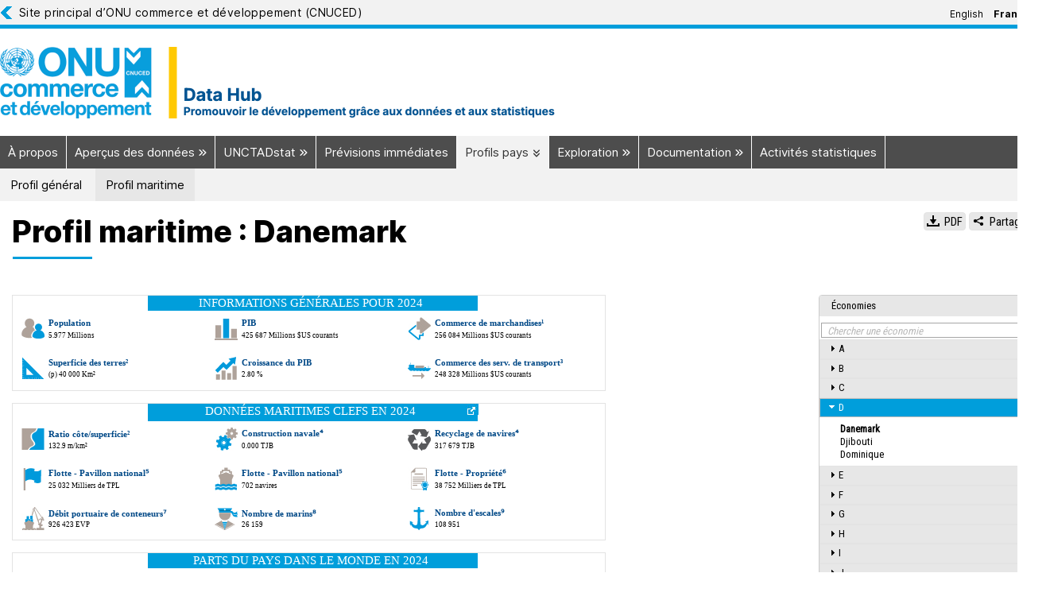

--- FILE ---
content_type: text/html
request_url: https://unctadstat.unctad.org/CountryProfile/MaritimeProfile/fr-FR/208/index.html
body_size: 32835
content:
<!DOCTYPE html>
<html lang="fr" class="fr">
<head>
   <meta charset="utf-8">
   <meta http-equiv="X-UA-Compatible" content="IE=edge">
   <title>Profil maritime | Data Hub</title>
   <meta name="description" content="Ce profil th&#233;matique présente un aperçu de la situation d’un pays en mati&#232;re de transport maritime et de commerce international, facilitant ainsi la comparaison entre pays.">
   <meta name="author" content="CNUCED">
   <meta name="copyright" content="Nations Unies">
   <meta name="viewport" content="width=device-width, initial-scale=1">
   <meta name="robots" content="index, follow">
   <meta itemprop="name" content="Profil maritime : Danemark | CNUCED Data Hub">
   <meta itemprop="headline" content="Profil maritime : Danemark | CNUCED Data Hub">
   <meta itemprop="description" content="Ce profil th&#233;matique présente un aperçu de la situation d’un pays en mati&#232;re de transport maritime et de commerce international, facilitant ainsi la comparaison entre pays.">
   <meta itemprop="datePublished" content="2025-12-02T00:00:00">
   <meta property='og:type' content="article">
   <meta property='og:title' content="Profil maritime : Danemark | CNUCED Data Hub">
   <meta property='og:site_name' content='CNUCED Data Hub'>
   <meta property="og:description" content="Ce profil th&#233;matique présente un aperçu de la situation d’un pays en mati&#232;re de transport maritime et de commerce international, facilitant ainsi la comparaison entre pays.">
   <link rel="icon" href="/sites/unctadstat/themes/custom/unctadstat/favicon.ico" type="image/vnd.microsoft.icon">
   <link rel="home" href="../../../../FR/Index.html">
   <link rel="license" href="https://www.un.org/fr/sections/about-website/copyright/index.html">
   <link rel="author" href="https://unctad.org/">
   <link rel="alternate" hreflang="en" href="../../en-GB/208/index.html">
   <link rel="stylesheet" media="all" href="https://cdnjs.cloudflare.com/ajax/libs/font-awesome/6.5.2/css/all.min.css"><link rel="stylesheet" type="text/css" href="MaritimeProfile.css">
   <link rel="stylesheet" type="text/css" href="../../../css/common.min.css">
   <script src="https://code.jquery.com/jquery-3.3.1.min.js" integrity="sha256-FgpCb/KJQlLNfOu91ta32o/NMZxltwRo8QtmkMRdAu8=" crossorigin="anonymous"></script>
   <script type="text/javascript" src="../../../jquery/common.js"></script>
   <script async src="https://www.googletagmanager.com/gtag/js?id=G-9KJJCZ1PCS"></script>
   <script type="text/javascript">
function showSharePopup(url, params) {var k, popup, qs, v;if (params == null) {params = {};}popup = {width: 500,height: 350};popup.top = (screen.height / 2) - (popup.height / 2);popup.left = (screen.width / 2) - (popup.width / 2);qs = ((function () {var results;results = [];for (k in params) {v = params[k];results.push(k + "=" + (encodeURIComponent(v)));}return results;}).call(this)).join('&');if (qs) {qs = "?" + qs;}return window.open(url + qs, 'targetWindow', "toolbar=no,location=no,status=no,menubar=no,scrollbars=yes,resizable=yes,left=" + popup.left + ",top=" + popup.top + ",width=" + popup.width + ",height=" + popup.height);};
function shareOnFacebook() {return showSharePopup('https://www.facebook.com/sharer.php', {u: window.location.href,t: "CNUCED Data Hub - Profil maritime : Danemark"});};
function shareOnTwitter() {return showSharePopup('https://twitter.com/intent/tweet', {text: "CNUCED Data Hub - Profil maritime : Danemark",url: window.location.href});};
function shareByEMail() {return showSharePopup('mailto:', {subject: "CNUCED Data Hub - Profil maritime : Danemark",body: "CNUCED Data Hub - Profil maritime : Danemark\n" + window.location.href + "."});};
function getSubmenuPosition(position, elements) {
	var options = {of: elements.target.element};
	if (elements.element.element.parent().parent().attr("id") === "unctadStatMainMenu") {
		options.my = "left top";
		options.at = "left bottom";
	} else {
		options.my = "left top";
		options.at = "right top";
	}
	elements.element.element.position(options);
}
$(document).ready(function () {
	$("#unctadStatMainMenu").menu({
		position: { using: getSubmenuPosition },
		icons: { submenu: "ui-icon-blank" },
		create: function (event, ui) {
			$(this).hover(
				function () { return false; },
				function () { $(this).menu("collapseAll", null, true); }
			);
		}
	});
   var alphabeticalCountryJQSelector = $("#alphabeticalCountrySelectorAccordion").accordion({active:3, heightStyle: "content", collapsible: true });
   alphabeticalCountryJQSelector.show();
   var availableTags = [{value:"Afghanistan",url:"../004/index.html"},{value:"Afrique du Sud",url:"../710/index.html"},{value:"Albanie",url:"../008/index.html"},{value:"Algérie",url:"../012/index.html"},{value:"Allemagne",url:"../276/index.html"},{value:"Andorre",url:"../020/index.html"},{value:"Angola",url:"../024/index.html"},{value:"Anguilla",url:"../660/index.html"},{value:"Antigua-et-Barbuda",url:"../028/index.html"},{value:"Arabie saoudite",url:"../682/index.html"},{value:"Argentine",url:"../032/index.html"},{value:"Arménie",url:"../051/index.html"},{value:"Aruba",url:"../533/index.html"},{value:"Australie",url:"../036/index.html"},{value:"Autriche",url:"../040/index.html"},{value:"Azerbaïdjan",url:"../031/index.html"},{value:"Bahamas",url:"../044/index.html"},{value:"Bahreïn",url:"../048/index.html"},{value:"Bangladesh",url:"../050/index.html"},{value:"Barbade",url:"../052/index.html"},{value:"Bélarus",url:"../112/index.html"},{value:"Belgique",url:"../056/index.html"},{value:"Belize",url:"../084/index.html"},{value:"Bénin",url:"../204/index.html"},{value:"Bermudes",url:"../060/index.html"},{value:"Bhoutan",url:"../064/index.html"},{value:"Bolivie (État plurinational de)",url:"../068/index.html"},{value:"Bonaire, Saint-Eustache et Saba",url:"../535/index.html"},{value:"Bosnie-Herzégovine",url:"../070/index.html"},{value:"Botswana",url:"../072/index.html"},{value:"Brésil",url:"../076/index.html"},{value:"Brunéi Darussalam",url:"../096/index.html"},{value:"Bulgarie",url:"../100/index.html"},{value:"Burkina Faso",url:"../854/index.html"},{value:"Burundi",url:"../108/index.html"},{value:"Cabo Verde",url:"../132/index.html"},{value:"Cambodge",url:"../116/index.html"},{value:"Cameroun",url:"../120/index.html"},{value:"Canada",url:"../124/index.html"},{value:"Chili",url:"../152/index.html"},{value:"Chine",url:"../156/index.html"},{value:"Chine, Province de Taiwan",url:"../158/index.html"},{value:"Chine, RAS de Hong Kong",url:"../344/index.html"},{value:"Chine, RAS de Macao",url:"../446/index.html"},{value:"Chypre",url:"../196/index.html"},{value:"Colombie",url:"../170/index.html"},{value:"Comores",url:"../174/index.html"},{value:"Congo",url:"../178/index.html"},{value:"Costa Rica",url:"../188/index.html"},{value:"Côte d'Ivoire",url:"../384/index.html"},{value:"Croatie",url:"../191/index.html"},{value:"Cuba",url:"../192/index.html"},{value:"Curaçao",url:"../531/index.html"},{value:"Danemark",url:"../208/index.html"},{value:"Djibouti",url:"../262/index.html"},{value:"Dominique",url:"../212/index.html"},{value:"Égypte",url:"../818/index.html"},{value:"El Salvador",url:"../222/index.html"},{value:"Émirats arabes unis",url:"../784/index.html"},{value:"Équateur",url:"../218/index.html"},{value:"Érythrée",url:"../232/index.html"},{value:"Espagne",url:"../724/index.html"},{value:"Estonie",url:"../233/index.html"},{value:"Eswatini",url:"../748/index.html"},{value:"État de Palestine",url:"../275/index.html"},{value:"États-Unis",url:"../840/index.html"},{value:"Éthiopie",url:"../231/index.html"},{value:"Fédération de Russie",url:"../643/index.html"},{value:"Fidji",url:"../242/index.html"},{value:"Finlande",url:"../246/index.html"},{value:"France",url:"../250/index.html"},{value:"Gabon",url:"../266/index.html"},{value:"Gambie",url:"../270/index.html"},{value:"Géorgie",url:"../268/index.html"},{value:"Géorgie du Sud-et-les Îles Sandwich du Sud",url:"../239/index.html"},{value:"Ghana",url:"../288/index.html"},{value:"Gibraltar",url:"../292/index.html"},{value:"Grèce",url:"../300/index.html"},{value:"Grenade",url:"../308/index.html"},{value:"Groenland",url:"../304/index.html"},{value:"Guadeloupe",url:"../312/index.html"},{value:"Guam",url:"../316/index.html"},{value:"Guatemala",url:"../320/index.html"},{value:"Guernesey",url:"../831/index.html"},{value:"Guinée",url:"../324/index.html"},{value:"Guinée équatoriale",url:"../226/index.html"},{value:"Guinée-Bissau",url:"../624/index.html"},{value:"Guyana",url:"../328/index.html"},{value:"Guyane française",url:"../254/index.html"},{value:"Haïti",url:"../332/index.html"},{value:"Honduras",url:"../340/index.html"},{value:"Hongrie",url:"../348/index.html"},{value:"Île Bouvet",url:"../074/index.html"},{value:"Île Christmas",url:"../162/index.html"},{value:"Île de Man",url:"../833/index.html"},{value:"Île Norfolk",url:"../574/index.html"},{value:"Îles Caïmanes",url:"../136/index.html"},{value:"Îles Cook",url:"../184/index.html"},{value:"Îles d'Åland",url:"../248/index.html"},{value:"Îles des Cocos (Keeling)",url:"../166/index.html"},{value:"Îles Falkland (Malvinas)",url:"../238/index.html"},{value:"Îles Féroé",url:"../234/index.html"},{value:"Îles Heard et McDonald",url:"../334/index.html"},{value:"Îles Mariannes du Nord",url:"../580/index.html"},{value:"Îles Marshall",url:"../584/index.html"},{value:"Îles mineures éloignées des États-Unis",url:"../581/index.html"},{value:"Îles Salomon",url:"../090/index.html"},{value:"Îles Svalbard et Jan Mayen",url:"../744/index.html"},{value:"Îles Turques et Caïques",url:"../796/index.html"},{value:"Îles Vierges américaines",url:"../850/index.html"},{value:"Îles Vierges britanniques",url:"../092/index.html"},{value:"Îles Wallis-et-Futuna",url:"../876/index.html"},{value:"Inde",url:"../356/index.html"},{value:"Indonésie",url:"../360/index.html"},{value:"Iran (République islamique d')",url:"../364/index.html"},{value:"Iraq",url:"../368/index.html"},{value:"Irlande",url:"../372/index.html"},{value:"Islande",url:"../352/index.html"},{value:"Israël",url:"../376/index.html"},{value:"Italie",url:"../380/index.html"},{value:"Jamaïque",url:"../388/index.html"},{value:"Japon",url:"../392/index.html"},{value:"Jersey",url:"../832/index.html"},{value:"Jordanie",url:"../400/index.html"},{value:"Kazakhstan",url:"../398/index.html"},{value:"Kenya",url:"../404/index.html"},{value:"Kirghizistan",url:"../417/index.html"},{value:"Kiribati",url:"../296/index.html"},{value:"Kosovo",url:"../412/index.html"},{value:"Koweït",url:"../414/index.html"},{value:"Lesotho",url:"../426/index.html"},{value:"Lettonie",url:"../428/index.html"},{value:"Liban",url:"../422/index.html"},{value:"Libéria",url:"../430/index.html"},{value:"Libye",url:"../434/index.html"},{value:"Liechtenstein",url:"../438/index.html"},{value:"Lituanie",url:"../440/index.html"},{value:"Luxembourg",url:"../442/index.html"},{value:"Macédoine du Nord",url:"../807/index.html"},{value:"Madagascar",url:"../450/index.html"},{value:"Malaisie",url:"../458/index.html"},{value:"Malawi",url:"../454/index.html"},{value:"Maldives",url:"../462/index.html"},{value:"Mali",url:"../466/index.html"},{value:"Malte",url:"../470/index.html"},{value:"Maroc",url:"../504/index.html"},{value:"Martinique",url:"../474/index.html"},{value:"Maurice",url:"../480/index.html"},{value:"Mauritanie",url:"../478/index.html"},{value:"Mayotte",url:"../175/index.html"},{value:"Mexique",url:"../484/index.html"},{value:"Micronésie (États fédérés de)",url:"../583/index.html"},{value:"Monaco",url:"../492/index.html"},{value:"Mongolie",url:"../496/index.html"},{value:"Monténégro",url:"../499/index.html"},{value:"Montserrat",url:"../500/index.html"},{value:"Mozambique",url:"../508/index.html"},{value:"Myanmar",url:"../104/index.html"},{value:"Namibie",url:"../516/index.html"},{value:"Nauru",url:"../520/index.html"},{value:"Népal",url:"../524/index.html"},{value:"Nicaragua",url:"../558/index.html"},{value:"Niger",url:"../562/index.html"},{value:"Nigéria",url:"../566/index.html"},{value:"Nioué",url:"../570/index.html"},{value:"Norvège",url:"../578/index.html"},{value:"Nouvelle-Calédonie",url:"../540/index.html"},{value:"Nouvelle-Zélande",url:"../554/index.html"},{value:"Oman",url:"../512/index.html"},{value:"Ouganda",url:"../800/index.html"},{value:"Ouzbékistan",url:"../860/index.html"},{value:"Pakistan",url:"../586/index.html"},{value:"Palaos",url:"../585/index.html"},{value:"Panama",url:"../591/index.html"},{value:"Papouasie-Nouvelle-Guinée",url:"../598/index.html"},{value:"Paraguay",url:"../600/index.html"},{value:"Pays-Bas (Royaume des)",url:"../528/index.html"},{value:"Pérou",url:"../604/index.html"},{value:"Philippines",url:"../608/index.html"},{value:"Pitcairn",url:"../612/index.html"},{value:"Pologne",url:"../616/index.html"},{value:"Polynésie française",url:"../258/index.html"},{value:"Porto Rico",url:"../630/index.html"},{value:"Portugal",url:"../620/index.html"},{value:"Qatar",url:"../634/index.html"},{value:"Rép. dém. du Congo",url:"../180/index.html"},{value:"Rép. dém. populaire lao",url:"../418/index.html"},{value:"Rép. populaire dém. de Corée",url:"../408/index.html"},{value:"République arabe syrienne",url:"../760/index.html"},{value:"République centrafricaine",url:"../140/index.html"},{value:"République de Corée",url:"../410/index.html"},{value:"République de Moldova",url:"../498/index.html"},{value:"République dominicaine",url:"../214/index.html"},{value:"République-Unie de Tanzanie",url:"../834/index.html"},{value:"Réunion",url:"../638/index.html"},{value:"Roumanie",url:"../642/index.html"},{value:"Royaume-Uni",url:"../826/index.html"},{value:"Rwanda",url:"../646/index.html"},{value:"Sahara occidental",url:"../732/index.html"},{value:"Saint-Barthélemy",url:"../652/index.html"},{value:"Sainte-Hélène",url:"../654/index.html"},{value:"Sainte-Lucie",url:"../662/index.html"},{value:"Saint-Kitts-et-Nevis",url:"../659/index.html"},{value:"Saint-Marin",url:"../674/index.html"},{value:"Saint-Martin (partie française)",url:"../663/index.html"},{value:"Saint-Martin (partie néerlandaise)",url:"../534/index.html"},{value:"Saint-Pierre-et-Miquelon",url:"../666/index.html"},{value:"Saint-Siège",url:"../336/index.html"},{value:"Saint-Vincent-et-les Grenadines",url:"../670/index.html"},{value:"Samoa",url:"../882/index.html"},{value:"Samoa américaines",url:"../016/index.html"},{value:"Sao Tomé-et-Principe",url:"../678/index.html"},{value:"Sénégal",url:"../686/index.html"},{value:"Serbie",url:"../688/index.html"},{value:"Seychelles",url:"../690/index.html"},{value:"Sierra Leone",url:"../694/index.html"},{value:"Singapour",url:"../702/index.html"},{value:"Slovaquie",url:"../703/index.html"},{value:"Slovénie",url:"../705/index.html"},{value:"Somalie",url:"../706/index.html"},{value:"Soudan",url:"../729/index.html"},{value:"Soudan du Sud",url:"../728/index.html"},{value:"Sri Lanka",url:"../144/index.html"},{value:"Suède",url:"../752/index.html"},{value:"Suisse",url:"../756/index.html"},{value:"Suriname",url:"../740/index.html"},{value:"Tadjikistan",url:"../762/index.html"},{value:"Tchad",url:"../148/index.html"},{value:"Tchéquie",url:"../203/index.html"},{value:"Terres australes et antarctiques françaises",url:"../260/index.html"},{value:"Territoire britannique de l'océan Indien",url:"../086/index.html"},{value:"Thaïlande",url:"../764/index.html"},{value:"Timor-Leste",url:"../626/index.html"},{value:"Togo",url:"../768/index.html"},{value:"Tokélaou",url:"../772/index.html"},{value:"Tonga",url:"../776/index.html"},{value:"Trinité-et-Tobago",url:"../780/index.html"},{value:"Tunisie",url:"../788/index.html"},{value:"Türkiye",url:"../792/index.html"},{value:"Turkménistan",url:"../795/index.html"},{value:"Tuvalu",url:"../798/index.html"},{value:"Ukraine",url:"../804/index.html"},{value:"Uruguay",url:"../858/index.html"},{value:"Vanuatu",url:"../548/index.html"},{value:"Venezuela (Rép. bolivarienne du)",url:"../862/index.html"},{value:"Viet Nam",url:"../704/index.html"},{value:"Yémen",url:"../887/index.html"},{value:"Zambie",url:"../894/index.html"},{value:"Zimbabwe",url:"../716/index.html"}];
   var searchCountryJQSelector = $("#labelCountrySelector").autocomplete({source: availableTags, select: function( event, ui ) {window.open(ui.item.url,"_self");}});
   searchCountryJQSelector.show();
   $(".export-list-item").on( "mouseenter", function( event ) {
         $( event.currentTarget ).addClass( "ui-state-hover" );
      }).on( "mouseleave", function( event ) {
         $( event.currentTarget ).removeClass( "ui-state-hover" );
      });
});
   </script>
</head>
<body onload="javascript:$(labelCountrySelector).val('')">
   <div id="top-banner">
      <div id="top-banner-content">
         <div id="top-banner-home"><div class="arrow arrow--left"></div></div>
         <div id="top-banner-text"><a href="https://unctad.org/" target="_blank">Site principal d’ONU commerce et développement (CNUCED)</a></div>
         <div id="top-banner-language-active">Français</div>
         <div id="top-banner-language"><a title="Switch to English" style="color:#000000;" href="../../en-GB/208/index.html" hreflang="en" class="languageSelector">English</a></div>
      </div>
   </div>
   <div id="container">
      <div id="banner">
         <a href="../../../../FR/Index.html" alt="Aller sur la page d'accueil du CNUCED Data Hub" title="Aller sur la page d'accueil du CNUCED Data Hub">
            <img src="../../../img/Banner_FR.png" height="90" alt="UNCTAD banner">
         </a>
      </div>
      <div id="menu" class="clear">
         <div id="menu-left" class="menu-list dsib-menu-list" style="padding-right:0">
            <ul id="unctadStatMainMenu" role="menu" class="ui-menu ui-widget ui-widget-content ui-menu-horizontal" tabindex="0">
               <li class="ui-menu-item"><a class="ui-menu-item-wrapper" role="menuitem" href="../../../../FR/Apropos.html">À propos</a></li>
               <li class="ui-menu-horizontal ui-menu-item">
                  <a class="ui-menu-item-wrapper" role="menuitem" href="../../../../fr/insights">Aperçus des données <i class="fa-solid fa-angles-right fa-xs" aria-hidden="true"></i></a>
                  <ul role="menu" style="display:none;width:100%" class="ui-menu ui-widget ui-widget-content ui-front">
                     <li class="ui-menu-item"><a role="menuitem" class="ui-menu-item-wrapper" href="../../../../fr/insights/theme/94">Commerce international</a></li>
                     <li class="ui-menu-item"><a role="menuitem" class="ui-menu-item-wrapper" href="../../../../fr/insights/theme/100">Économie, finance</a></li>
                     <li class="ui-menu-item"><a role="menuitem" class="ui-menu-item-wrapper" href="../../../../fr/insights/theme/107">Transport maritime et autres</a></li>
                     <li class="ui-menu-item"><a role="menuitem" class="ui-menu-item-wrapper" href="../../../../fr/insights/theme/114">Environnement</a></li>
                     <li class="ui-menu-item"><a role="menuitem" class="ui-menu-item-wrapper" href="../../../../fr/insights/theme/119">Économie numérique et tech</a></li>
                     <li class="ui-menu-item"><a role="menuitem" class="ui-menu-item-wrapper" href="../../../../fr/insights/theme/122">Population, inclusivité</a></li>
                  </ul>
               </li>
               <li class="ui-menu-horizontal ui-menu-item">
                  <a role="menuitem" class="ui-menu-item-wrapper" href="../../../../datacentre?lang=fr">UNCTADstat <i class="fa-solid fa-angles-right fa-xs" aria-hidden="true"></i></a>
                  <ul role="menu" style="display:none;width:100%" class="ui-menu ui-widget ui-widget-content ui-front">
                     <li class="ui-menu-item"><a role="menuitem" class="ui-menu-item-wrapper" href="../../../../datacentre?lang=fr">Consulter les données</a></li>
                     <li class="ui-menu-item"><a role="menuitem" class="ui-menu-item-wrapper" href="../../../../FR/ReleaseCalendar.html">Calendrier de mises à jour</a></li>
                     <li class="ui-menu-item"><a role="menuitem" class="ui-menu-item-wrapper" href="../../../../FR/Infographies.html">Infographies</a></li>
                     <li class="ui-menu-item"><a role="menuitem" class="ui-menu-item-wrapper" href="../../../../FR/Aide.html">Aide</a></li>
                  </ul>
               </li>
               <li class="ui-menu-item"><a class="ui-menu-item-wrapper" role="menuitem" href="../../../../FR/Previsions.html">Pr&eacute;visions imm&eacute;diates</a></li>
               <li class="ui-menu-item ui-menu-horizontal ui-state-selected" style="position:static">
                  <a role="menuitem" class="ui-menu-item-wrapper" href="../../../fr-FR/index.html">Profils pays <i class="fa-solid fa-angles-right fa-xs" aria-hidden="true"></i></a>
                  <ul role="menu" style="display:block;width:100%" class="ui-menu ui-widget ui-widget-content ui-front">
                     <li class="ui-menu-item"><a id="menulinkalternateprofil" role="menuitem" class="ui-menu-item-wrapper" href="../../../GeneralProfile/fr-FR/208/index.html">Profil g&eacute;n&eacute;ral</a></li>
                     <li class="ui-menu-item ui-state-selected"><a id="menulinkprofil" role="menuitem" class="ui-menu-item-wrapper" href="../208/index.html">Profil maritime</a></li>
                  </ul>
               </li>
               <li class="ui-menu-horizontal ui-menu-item">
                  <a role="menuitem" class="ui-menu-item-wrapper" href="../../../../FR/Exploration.html">Exploration <i class="fa-solid fa-angles-right fa-xs" aria-hidden="true"></i></a>
                  <ul role="menu" style="display:none;width:100%" class="ui-menu ui-widget ui-widget-content ui-front">
                     <li class="ui-menu-item"><a role="menuitem" class="ui-menu-item-wrapper" href="../../../../FR/Biotrade.html">Biocommerce</a></li>
                     <li class="ui-menu-item"><a role="menuitem" class="ui-menu-item-wrapper" href="../../../../FR/AlimentsTransformes.html">Aliments transformés</a></li>
                     <li class="ui-menu-item"><a role="menuitem" class="ui-menu-item-wrapper" href="../../../../FR/Pci.html">Indice de capacité productive</a></li>
                     <li class="ui-menu-item"><a role="menuitem" class="ui-menu-item-wrapper" href="../../../../FR/RadarAcr.html">Avantage comparatif révélé</a></li>
                     <li class="ui-menu-item"><a role="menuitem" class="ui-menu-item-wrapper" href="../../../../FR/TransportCost.html">Commerce et transport</a></li>
                  </ul>
               </li>
               <li class="ui-menu-horizontal ui-menu-item">
                  <a role="menuitem" class="ui-menu-item-wrapper" href="../../../../FR/Documentation.html">Documentation <i class="fa-solid fa-angles-right fa-xs" aria-hidden="true"></i></a>
                  <ul role="menu" style="display:none;width:100%" class="ui-menu ui-widget ui-widget-content ui-front">
                     <li class="ui-menu-item"><a role="menuitem" class="ui-menu-item-wrapper" href="../../../../FR/Abreviations.html">Abréviations</a></li>
                     <li class="ui-menu-item"><a role="menuitem" class="ui-menu-item-wrapper" href="../../../../FR/Classifications.html">Classifications</a></li>
                     <li class="ui-menu-item"><a role="menuitem" class="ui-menu-item-wrapper" href="../../../../FR/ToutSurLesIndicateurs.html">Tout sur les indicateurs</a></li>
                     <li class="ui-menu-item"><a role="menuitem" class="ui-menu-item-wrapper" href="../../../../FR/FAQ.html">FAQ</a></li>
                  </ul>
               </li>
               <li class="ui-menu-item"><a role="menuitem" class="ui-menu-item-wrapper" href="https://unctad.org/fr/statistics">Activités statistiques</a></li>
            </ul>
         </div>
         <div id="menu-right" class="menu-list dsib-menu-list">
         </div>
      </div>
      <div id="content" class="clear">
         <ul id="menu-export" role="menu" class="export-list ui-widget">
            <li class="export-list-item ui-widget-content ui-state-default ui-corner-all" title="T&#233;l&#233;charger PDF"><a id="downloadPdfMenuItem" role="menuitem" onclick="javascript:ga('send', 'event', 'PDF', 'Download', 'UNCTADstat - Country profile - General Profile - 208')" target="_blank" title="T&#233;l&#233;charger PDF" class="export-button" href="../208/MaritimeProfile208.pdf"><img alt="T&#233;l&#233;charger PDF" title="T&#233;l&#233;charger PDF" class="export-icon" src="../../../img/Download.png">&nbsp;PDF</a></li>
            <li class="export-list-item ui-widget-content ui-state-default ui-corner-all" title="Partager"><a role="menuitem" title="Partager" onclick="javascript:$('#menu-export-social-list').toggle('fast')" class="export-button"><img alt="Partager" title="Partager" class="export-icon" src="../../../img/Share.png">&nbsp;Partager</a></li>
         </ul>
         <ul id="menu-export-social-list" role="menu" class="export-social-list" style="display: none">
            <li class="export-social-list-item-email" title="Partager par E-Mail"><a role="menuitem" title="E-Mail" onclick="javascript:shareByEMail();$('#menu-export-social-list').hide('fast')" class="export-social-button"><img alt="Partager par E-Mail" title="Partager par E-Mail" class="export-social-icon" src="../../../img/shareEmail.png"></a></li>
            <li class="export-social-list-item-twitter" title="Twitter"><a role="menuitem" title="Partager sur Twitter" onclick="javascript:shareOnTwitter();$('#menu-export-social-list').hide('fast')" class="export-social-button"><img alt="Partager sur Twitter" title="Partager sur Twitter" class="export-social-icon" src="../../../img/Twitter.png"></a></li>
            <li class="export-social-list-item-facebook" title="Facebook"><a role="menuitem" title="Partager sur Facebook" onclick="javascript:shareOnFacebook();$('#menu-export-social-list').hide('fast')" class="export-social-button"><img alt="Partager sur Facebook" title="Partager sur Facebook" class="export-social-icon" src="../../../img/Facebook.png"></a></li>
         </ul>
         <h1 id="document-title">Profil maritime : Danemark</h1>
         <div class="doc-row clear">
            <div id="left-content" style="min-height: 80px;"><div id="reportContainer"><div dir="LTR" style="overflow:auto;WIDTH:100%;direction:ltr" id="oReportDiv"><div style="WIDTH:100%;" class="ap"><table cellspacing="0" cellpadding="0"><tr><td id="oReportCell"><table cellspacing="0" cellpadding="0" border="0" class="a638xB"><tr><td style="vertical-align:top"><table cellspacing="0" cellpadding="0" border="0" lang="fr-FR" class="r9"><tr valign="top"><td style="HEIGHT:218.70mm;WIDTH:198.44mm;min-width: 198.44mm;"><table cellspacing="0" cellpadding="0" border="0" style="WIDTH:198.44mm;min-width: 198.44mm;HEIGHT:218.70mm;" class="a188"><tr><td style="vertical-align:top"><table cellspacing="0" cellpadding="0" border="0" lang="fr-FR" class="r9"><tr valign="top"><td style="HEIGHT:30.70mm;WIDTH:198.44mm;min-width: 198.44mm;"><table cellspacing="0" cellpadding="0" border="0" id="44" style="WIDTH:197.73mm;min-width: 197.73mm;HEIGHT:29.99mm;" class="a92"><tr><td style="vertical-align:top"><table cellspacing="0" cellpadding="0" border="0" lang="fr-FR" class="r9"><tr valign="top"><td style="HEIGHT:4.65mm;WIDTH:0.00mm"></td><td style="WIDTH:2.65mm;min-width: 2.65mm;"></td><td style="WIDTH:42.00mm;min-width: 42.00mm;"></td><td style="WIDTH:110.00mm;min-width: 110.00mm;"><table cellspacing="0" cellpadding="0" border="0" style="WIDTH:110.00mm;min-width: 110.00mm;HEIGHT:5.00mm;" class="a43 r7"><tr><td style="vertical-align:top"><table cellspacing="0" cellpadding="0" border="0" lang="fr-FR" class="r9"><tr valign="top"><td style="HEIGHT:5.00mm;WIDTH:3.97mm;min-width: 3.97mm;"></td><td style="WIDTH:106.03mm;min-width: 106.03mm;"><div class="a41v"><table cellspacing="0" cellpadding="0" width="100%" height="100%" border="0"><tr><td class="a41 r7"><div style=""><div class="a40"><span class="a39">INFORMATIONS G&#201;N&#201;RALES POUR 2024</span></div></div></td></tr></table></div></td></tr></table></td></tr></table></td><td style="WIDTH:43.08mm;min-width: 43.08mm;"></td></tr><tr><td style="HEIGHT:1.47mm;WIDTH:0.00mm"></td><td colspan="4"></td></tr><tr valign="top"><td style="HEIGHT:23.88mm;WIDTH:0.00mm"></td><td></td><td colspan="3"><table cellspacing="0" cellpadding="0" border="0" style="WIDTH:192.30mm;min-width: 192.30mm;HEIGHT:24.23mm;" class="a90 r8"><tr><td style="vertical-align:top"><table cellspacing="0" cellpadding="0" border="0" lang="fr-FR" class="r9"><tr valign="top"><td style="HEIGHT:0.53mm;WIDTH:0.00mm"></td><td style="WIDTH:7.67mm;min-width: 7.67mm;"></td><td rowspan="2" style="WIDTH:56.40mm;min-width: 56.40mm;"><div class="a52v"><table cellspacing="0" cellpadding="0" width="100%" height="100%" border="0"><tr><td class="a52" id="54"><a name="54"></a><div style=""><div class="a51"><span class="a50">Population</span></div></div></td></tr></table></div></td><td style="WIDTH:7.67mm;min-width: 7.67mm;"></td><td rowspan="2" style="WIDTH:56.40mm;min-width: 56.40mm;"><div class="a55v"><table cellspacing="0" cellpadding="0" width="100%" height="100%" border="0"><tr><td class="a55" id="68"><a name="68"></a><div style=""><div class="a54"><span class="a53">PIB</span></div></div></td></tr></table></div></td><td style="WIDTH:7.67mm;min-width: 7.67mm;"></td><td rowspan="2" style="WIDTH:56.40mm;min-width: 56.40mm;"><div class="a59v"><table cellspacing="0" cellpadding="0" width="100%" height="100%" border="0"><tr><td class="a59" id="83" alt="Somme des exportations et des importations." title="Somme des exportations et des importations."><a name="83"></a><div style=""><div class="a58"><span class="a56">Commerce de marchandises</span><span class="a57">&#185;</span></div></div></td></tr></table></div></td></tr><tr valign="top"><td style="HEIGHT:3.47mm;WIDTH:0.00mm"></td><td rowspan="3"><table cellspacing="0" cellpadding="0"><tr><td><div class="a44"><img src="72ffa501-4433-47c0-b6d1-f0b82b3fc75c.jpg"></div></td></tr></table></td><td rowspan="3"><table cellspacing="0" cellpadding="0"><tr><td><div class="a45"><img src="4b004b76-a694-41c0-b9f5-0e405e912908.jpg"></div></td></tr></table></td><td rowspan="3"><table cellspacing="0" cellpadding="0"><tr><td><div class="a46"><img src="1cd577db-4b8b-4146-886d-d36a7574b3cd.jpg"></div></td></tr></table></td></tr><tr><td style="HEIGHT:0.53mm;WIDTH:0.00mm"></td><td></td><td></td><td></td></tr><tr valign="top"><td style="HEIGHT:3.60mm;WIDTH:0.00mm"></td><td><div class="a62v"><table cellspacing="0" cellpadding="0" width="100%" height="100%" border="0"><tr><td class="a62"><div style=""><div class="a61"><span class="a60">5.977 Millions</span></div></div></td></tr></table></div></td><td><div class="a65v"><table cellspacing="0" cellpadding="0" width="100%" height="100%" border="0"><tr><td class="a65"><div style=""><div class="a64"><span class="a63">425 687 Millions $US courants</span></div></div></td></tr></table></div></td><td><div class="a68v"><table cellspacing="0" cellpadding="0" width="100%" height="100%" border="0"><tr><td class="a68"><div style=""><div class="a67"><span class="a66">256 084 Millions $US courants</span></div></div></td></tr></table></div></td></tr><tr><td style="HEIGHT:4.30mm;WIDTH:0.00mm"></td><td colspan="6"></td></tr><tr valign="top"><td style="HEIGHT:0.53mm;WIDTH:0.00mm"></td><td></td><td rowspan="2"><div class="a72v"><table cellspacing="0" cellpadding="0" width="100%" height="100%" border="0"><tr><td class="a72" id="60" alt="La superficie des terres représente la superficie totale d&#39;un pays à l&#39;exclusion des eaux intérieures. Elle diffère de la superficie stricto sensu, qui elle inclut les eaux intérieures à l&#39;exclusion des eaux côtières territoriales.
La longueur du littoral est basée sur des données calculées en 2000 d&#39;après le World Vector Shoreline database à l&#39;échelle 1/250000ème." title="La superficie des terres représente la superficie totale d&#39;un pays à l&#39;exclusion des eaux intérieures. Elle diffère de la superficie stricto sensu, qui elle inclut les eaux intérieures à l&#39;exclusion des eaux côtières territoriales.
La longueur du littoral est basée sur des données calculées en 2000 d&#39;après le World Vector Shoreline database à l&#39;échelle 1/250000ème."><a name="60"></a><div style=""><div class="a71"><span class="a69">Superficie des terres</span><span class="a70">&#178;</span></div></div></td></tr></table></div></td><td></td><td rowspan="2"><div class="a75v"><table cellspacing="0" cellpadding="0" width="100%" height="100%" border="0"><tr><td class="a75" id="75"><a name="75"></a><div style=""><div class="a74"><span class="a73">Croissance du PIB</span></div></div></td></tr></table></div></td><td></td><td rowspan="2"><div class="a79v"><table cellspacing="0" cellpadding="0" width="100%" height="100%" border="0"><tr><td class="a79" id="90" alt="Somme des exportations et des importations. Les statistiques présentées correspondent aux définitions de la sixième édition du Manuel de la balance des paiements et de la position extérieure globale du FMI (MBP6, 2009)." title="Somme des exportations et des importations. Les statistiques présentées correspondent aux définitions de la sixième édition du Manuel de la balance des paiements et de la position extérieure globale du FMI (MBP6, 2009)."><a name="90"></a><div style=""><div class="a78"><span class="a76">Commerce des serv. de transport</span><span class="a77">&#179;</span></div></div></td></tr></table></div></td></tr><tr valign="top"><td style="HEIGHT:3.47mm;WIDTH:0.00mm"></td><td rowspan="3"><table cellspacing="0" cellpadding="0"><tr><td><div class="a47"><img src="6f800b91-f9c5-4417-8f97-e3c2f5a99b9c.jpg"></div></td></tr></table></td><td rowspan="3"><table cellspacing="0" cellpadding="0"><tr><td><div class="a48"><img src="9acc4c1f-e79f-4cc2-8cf2-2b93f527d201.jpg"></div></td></tr></table></td><td rowspan="3"><table cellspacing="0" cellpadding="0"><tr><td><div class="a49"><img src="f09a059d-5fe1-4fbc-b107-eb597cabeccd.png"></div></td></tr></table></td></tr><tr><td style="HEIGHT:0.53mm;WIDTH:0.00mm"></td><td></td><td></td><td></td></tr><tr valign="top"><td style="HEIGHT:7.13mm;WIDTH:0.00mm"></td><td><div class="a82v"><table cellspacing="0" cellpadding="0" width="100%" height="100%" border="0"><tr><td class="a82" alt="Estimé. Les données se réfèrent à 2020." title="Estimé. Les données se réfèrent à 2020."><div style=""><div class="a81"><span class="a80">(p) 40 000 Km&#178;</span></div></div></td></tr></table></div></td><td><div class="a85v"><table cellspacing="0" cellpadding="0" width="100%" height="100%" border="0"><tr><td class="a85"><div style=""><div class="a84"><span class="a83">2.80 %</span></div></div></td></tr></table></div></td><td><div class="a88v"><table cellspacing="0" cellpadding="0" width="100%" height="100%" border="0"><tr><td class="a88"><div style=""><div class="a87"><span class="a86">248 328 Millions $US courants</span></div></div></td></tr></table></div></td></tr></table></td></tr></table></td></tr></table></td></tr></table></td></tr><tr><td style="HEIGHT:4.00mm"></td></tr><tr valign="top"><td style="HEIGHT:43.00mm"><table cellspacing="0" cellpadding="0" border="0" id="98" style="WIDTH:197.73mm;min-width: 197.73mm;HEIGHT:42.29mm;" class="a174"><tr><td style="vertical-align:top"><table cellspacing="0" cellpadding="0" border="0" lang="fr-FR" class="r9"><tr valign="top"><td style="HEIGHT:4.65mm;WIDTH:0.00mm"></td><td style="WIDTH:2.65mm;min-width: 2.65mm;"></td><td style="WIDTH:42.00mm;min-width: 42.00mm;"></td><td style="WIDTH:110.00mm;min-width: 110.00mm;"><table cellspacing="0" cellpadding="0" border="0" style="WIDTH:110.00mm;min-width: 110.00mm;HEIGHT:5.00mm;" class="a98 r7"><tr><td style="vertical-align:top"><table cellspacing="0" cellpadding="0" border="0" lang="fr-FR" class="r9"><tr valign="top"><td style="HEIGHT:3.70mm;WIDTH:0.00mm"></td><td style="WIDTH:3.97mm;min-width: 3.97mm;"></td><td rowspan="2" style="WIDTH:102.06mm;min-width: 102.06mm;"><div class="a95v"><table cellspacing="0" cellpadding="0" width="100%" height="100%" border="0"><tr><td class="a95 r7"><div style=""><div class="a94"><span class="a93">DONN&#201;ES MARITIMES CLEFS EN 2024</span></div></div></td></tr></table></div></td><td style="WIDTH:3.97mm;min-width: 3.97mm;"><table cellspacing="0" cellpadding="0"><tr><td><div class="a96 r7"><a tabindex="1" href="https://stats.unctad.org/maritime" style="text-decoration:none;"><img border="0" alt="Plus de données sur UNCTADstat" title="Plus de données sur UNCTADstat" src="9f821ee2-5f42-4874-ac54-15bff2364118.jpg"></a></div></td></tr></table></td></tr><tr><td style="HEIGHT:1.30mm;WIDTH:0.00mm"></td><td></td><td></td></tr></table></td></tr></table></td><td style="WIDTH:43.08mm;min-width: 43.08mm;"></td></tr><tr><td style="HEIGHT:1.74mm;WIDTH:0.00mm"></td><td colspan="4"></td></tr><tr valign="top"><td style="HEIGHT:35.91mm;WIDTH:0.00mm"></td><td></td><td colspan="3"><table cellspacing="0" cellpadding="0" border="0" style="WIDTH:192.30mm;min-width: 192.30mm;HEIGHT:36.26mm;" class="a172 r8"><tr><td style="vertical-align:top"><table cellspacing="0" cellpadding="0" border="0" lang="fr-FR" class="r9"><tr valign="top"><td style="HEIGHT:0.26mm;WIDTH:0.00mm"></td><td style="WIDTH:7.67mm;min-width: 7.67mm;"></td><td rowspan="2" style="WIDTH:56.40mm;min-width: 56.40mm;"><div class="a111v"><table cellspacing="0" cellpadding="0" width="100%" height="100%" border="0"><tr><td class="a111" id="116" alt="La superficie des terres représente la superficie totale d&#39;un pays à l&#39;exclusion des eaux intérieures. Elle diffère de la superficie stricto sensu, qui elle inclut les eaux intérieures à l&#39;exclusion des eaux côtières territoriales.
La longueur du littoral est basée sur des données calculées en 2000 d&#39;après le World Vector Shoreline database à l&#39;échelle 1/250000ème." title="La superficie des terres représente la superficie totale d&#39;un pays à l&#39;exclusion des eaux intérieures. Elle diffère de la superficie stricto sensu, qui elle inclut les eaux intérieures à l&#39;exclusion des eaux côtières territoriales.
La longueur du littoral est basée sur des données calculées en 2000 d&#39;après le World Vector Shoreline database à l&#39;échelle 1/250000ème."><a name="116"></a><div style=""><div class="a110"><span class="a108">Ratio c&#244;te/superficie</span><span class="a109">&#178;</span></div></div></td></tr></table></div></td><td style="WIDTH:7.67mm;min-width: 7.67mm;"></td><td rowspan="2" style="WIDTH:56.40mm;min-width: 56.40mm;"><div class="a115v"><table cellspacing="0" cellpadding="0" width="100%" height="100%" border="0"><tr><td class="a115" id="132" alt="Navires commerciaux naviguant en mer dont la taille minimale est de 100 TJB. Source : Clarksons Research (https://www.clarksons.com/services/research/)." title="Navires commerciaux naviguant en mer dont la taille minimale est de 100 TJB. Source : Clarksons Research (https://www.clarksons.com/services/research/)."><a name="132"></a><div style=""><div class="a114"><span class="a112">Construction navale</span><span class="a113">⁴</span></div></div></td></tr></table></div></td><td style="WIDTH:7.67mm;min-width: 7.67mm;"></td><td rowspan="2" style="WIDTH:56.40mm;min-width: 56.40mm;"><div class="a119v"><table cellspacing="0" cellpadding="0" width="100%" height="100%" border="0"><tr><td class="a119" id="148" alt="Navires commerciaux naviguant en mer dont la taille minimale est de 100 TJB. Source : Clarksons Research (https://www.clarksons.com/services/research/)." title="Navires commerciaux naviguant en mer dont la taille minimale est de 100 TJB. Source : Clarksons Research (https://www.clarksons.com/services/research/)."><a name="148"></a><div style=""><div class="a118"><span class="a116">Recyclage de navires</span><span class="a117">⁴</span></div></div></td></tr></table></div></td></tr><tr valign="top"><td style="HEIGHT:3.74mm;WIDTH:0.00mm"></td><td rowspan="3"><table cellspacing="0" cellpadding="0"><tr><td><div class="a99"><img src="fd2f55bb-6607-40b3-9669-eb3a5bdaf347.jpg"></div></td></tr></table></td><td rowspan="3"><table cellspacing="0" cellpadding="0"><tr><td><div class="a100"><img src="948587a3-084c-4d82-8a45-1541993e123b.jpg"></div></td></tr></table></td><td rowspan="3"><table cellspacing="0" cellpadding="0"><tr><td><div class="a101"><img src="fd618fd9-dacd-4f90-a738-c584f566509f.jpg"></div></td></tr></table></td></tr><tr><td style="HEIGHT:0.26mm;WIDTH:0.00mm"></td><td></td><td></td><td></td></tr><tr valign="top"><td style="HEIGHT:3.60mm;WIDTH:0.00mm"></td><td><div class="a122v"><table cellspacing="0" cellpadding="0" width="100%" height="100%" border="0"><tr><td class="a122"><div style=""><div class="a121"><span class="a120">132.9 m/km&#178;</span></div></div></td></tr></table></div></td><td><div class="a125v"><table cellspacing="0" cellpadding="0" width="100%" height="100%" border="0"><tr><td class="a125"><div style=""><div class="a124"><span class="a123">0.000 TJB</span></div></div></td></tr></table></div></td><td><div class="a128v"><table cellspacing="0" cellpadding="0" width="100%" height="100%" border="0"><tr><td class="a128"><div style=""><div class="a127"><span class="a126">317 679 TJB</span></div></div></td></tr></table></div></td></tr><tr><td style="HEIGHT:4.56mm;WIDTH:0.00mm"></td><td colspan="6"></td></tr><tr valign="top"><td style="HEIGHT:0.26mm;WIDTH:0.00mm"></td><td></td><td rowspan="2"><div class="a132v"><table cellspacing="0" cellpadding="0" width="100%" height="100%" border="0"><tr><td class="a132" id="157" alt="Navires commerciaux naviguant en mer dont la taille minimale est de 100 TJB, au 1er janvier. Source : Clarksons Research  (https://www.clarksons.com/services/research/)." title="Navires commerciaux naviguant en mer dont la taille minimale est de 100 TJB, au 1er janvier. Source : Clarksons Research  (https://www.clarksons.com/services/research/)."><a name="157"></a><div style=""><div class="a131"><span class="a129">Flotte - Pavillon national</span><span class="a130">⁵</span></div></div></td></tr></table></div></td><td></td><td rowspan="2"><div class="a136v"><table cellspacing="0" cellpadding="0" width="100%" height="100%" border="0"><tr><td class="a136" id="124" alt="Navires commerciaux naviguant en mer dont la taille minimale est de 100 TJB, au 1er janvier. Source : Clarksons Research  (https://www.clarksons.com/services/research/)." title="Navires commerciaux naviguant en mer dont la taille minimale est de 100 TJB, au 1er janvier. Source : Clarksons Research  (https://www.clarksons.com/services/research/)."><a name="124"></a><div style=""><div class="a135"><span class="a133">Flotte - Pavillon national</span><span class="a134">⁵</span></div></div></td></tr></table></div></td><td></td><td rowspan="2"><div class="a140v"><table cellspacing="0" cellpadding="0" width="100%" height="100%" border="0"><tr><td class="a140" id="165" alt="Navires commerciaux naviguant en mer dont la taille minimale est de 1000 TJB, au 1er janvier. Source : Clarksons Research (https://www.clarksons.com/services/research/)." title="Navires commerciaux naviguant en mer dont la taille minimale est de 1000 TJB, au 1er janvier. Source : Clarksons Research (https://www.clarksons.com/services/research/)."><a name="165"></a><div style=""><div class="a139"><span class="a137">Flotte - Propri&#233;t&#233;</span><span class="a138">⁶</span></div></div></td></tr></table></div></td></tr><tr valign="top"><td style="HEIGHT:3.74mm;WIDTH:0.00mm"></td><td rowspan="3"><table cellspacing="0" cellpadding="0"><tr><td><div class="a102"><img src="dd8daebf-5b5f-493a-8197-1a1c24fb4a9a.jpg"></div></td></tr></table></td><td rowspan="3"><table cellspacing="0" cellpadding="0"><tr><td><div class="a103"><img src="bd6d5324-c51a-41c4-9b44-8d6bca46ec06.png"></div></td></tr></table></td><td rowspan="3"><table cellspacing="0" cellpadding="0"><tr><td><div class="a104"><img src="9b38110a-641e-4a01-a80f-697885f86899.jpg"></div></td></tr></table></td></tr><tr><td style="HEIGHT:0.26mm;WIDTH:0.00mm"></td><td></td><td></td><td></td></tr><tr valign="top"><td style="HEIGHT:3.60mm;WIDTH:0.00mm"></td><td><div class="a143v"><table cellspacing="0" cellpadding="0" width="100%" height="100%" border="0"><tr><td class="a143"><div style=""><div class="a142"><span class="a141">25 032 Milliers de TPL</span></div></div></td></tr></table></div></td><td><div class="a146v"><table cellspacing="0" cellpadding="0" width="100%" height="100%" border="0"><tr><td class="a146"><div style=""><div class="a145"><span class="a144">702 navires</span></div></div></td></tr></table></div></td><td><div class="a149v"><table cellspacing="0" cellpadding="0" width="100%" height="100%" border="0"><tr><td class="a149"><div style=""><div class="a148"><span class="a147">38 752 Milliers de TPL</span></div></div></td></tr></table></div></td></tr><tr><td style="HEIGHT:4.56mm;WIDTH:0.00mm"></td><td colspan="6"></td></tr><tr valign="top"><td style="HEIGHT:0.26mm;WIDTH:0.00mm"></td><td colspan="5"></td><td rowspan="2"><div class="a153v"><table cellspacing="0" cellpadding="0" width="100%" height="100%" border="0"><tr><td class="a153" id="109" alt="Se rapporte à l&#39;année 2023. Secrétariat de la CNUCED, sur la base de données fournies par MarineTraffic (http://marinetraffic.com). Navires de plus de 1000 TJB." title="Se rapporte à l&#39;année 2023. Secrétariat de la CNUCED, sur la base de données fournies par MarineTraffic (http://marinetraffic.com). Navires de plus de 1000 TJB."><a name="109"></a><div style=""><div class="a152"><span class="a150">Nombre d&#39;escales</span><span class="a151">⁹</span></div></div></td></tr></table></div></td></tr><tr valign="top"><td style="HEIGHT:3.74mm;WIDTH:0.00mm"></td><td rowspan="3"><table cellspacing="0" cellpadding="0"><tr><td><div class="a105"><img src="fb21ed49-c4bd-4f0f-ab44-f9d5bc95a51f.jpg"></div></td></tr></table></td><td rowspan="2"><div class="a157v"><table cellspacing="0" cellpadding="0" width="100%" height="100%" border="0"><tr><td class="a157" id="173" alt="Secrétariat de la CNUCED, provenant de sources diverses incluant Dynamar B.V. Publications, les opérateurs de terminaux et les autorités portuaires. Se rapporte à l&#39;année 2023." title="Secrétariat de la CNUCED, provenant de sources diverses incluant Dynamar B.V. Publications, les opérateurs de terminaux et les autorités portuaires. Se rapporte à l&#39;année 2023."><a name="173"></a><div style=""><div class="a156"><span class="a154">D&#233;bit portuaire de conteneurs</span><span class="a155">⁷</span></div></div></td></tr></table></div></td><td rowspan="3"><table cellspacing="0" cellpadding="0"><tr><td><div class="a106"><img src="73af9788-07c7-440c-b0fc-b063d42588a1.png"></div></td></tr></table></td><td rowspan="2"><div class="a161v"><table cellspacing="0" cellpadding="0" width="100%" height="100%" border="0"><tr><td class="a161" id="141" alt="Se rapporte à l&#39;année 2021. Source : BIMCO-ICS Manpower Report 2015 et BIMCO-ICS Seafarer Workforce Report, 2021 edition." title="Se rapporte à l&#39;année 2021. Source : BIMCO-ICS Manpower Report 2015 et BIMCO-ICS Seafarer Workforce Report, 2021 edition."><a name="141"></a><div style=""><div class="a160"><span class="a158">Nombre de marins</span><span class="a159">⁸</span></div></div></td></tr></table></div></td><td rowspan="3"><table cellspacing="0" cellpadding="0"><tr><td><div class="a107"><img src="638e1c63-28a4-4094-ba9b-3d19b3c60a29.png"></div></td></tr></table></td></tr><tr><td style="HEIGHT:0.26mm;WIDTH:0.00mm"></td><td></td></tr><tr valign="top"><td style="HEIGHT:6.93mm;WIDTH:0.00mm"></td><td><div class="a164v"><table cellspacing="0" cellpadding="0" width="100%" height="100%" border="0"><tr><td class="a164"><div style=""><div class="a163"><span class="a162">926 423 EVP</span></div></div></td></tr></table></div></td><td><div class="a167v"><table cellspacing="0" cellpadding="0" width="100%" height="100%" border="0"><tr><td class="a167"><div style=""><div class="a166"><span class="a165">26 159</span></div></div></td></tr></table></div></td><td><div class="a170v"><table cellspacing="0" cellpadding="0" width="100%" height="100%" border="0"><tr><td class="a170"><div style=""><div class="a169"><span class="a168">108 951</span></div></div></td></tr></table></div></td></tr></table></td></tr></table></td></tr></table></td></tr></table></td></tr><tr><td style="HEIGHT:4.00mm"></td></tr><tr valign="top"><td style="HEIGHT:137.00mm"><table cellspacing="0" cellpadding="0" border="0" id="183" style="WIDTH:197.73mm;min-width: 197.73mm;HEIGHT:136.29mm;" class="a186"><tr><td style="vertical-align:top"><table cellspacing="0" cellpadding="0" border="0" lang="fr-FR" class="r9"><tr valign="top"><td style="HEIGHT:4.65mm;WIDTH:0.00mm"></td><td style="WIDTH:2.65mm;min-width: 2.65mm;"></td><td style="WIDTH:42.00mm;min-width: 42.00mm;"></td><td style="WIDTH:110.00mm;min-width: 110.00mm;"><table cellspacing="0" cellpadding="0" border="0" style="WIDTH:110.00mm;min-width: 110.00mm;HEIGHT:5.00mm;" class="a179 r7"><tr><td style="vertical-align:top"><table cellspacing="0" cellpadding="0" border="0" lang="fr-FR" class="r9"><tr valign="top"><td style="HEIGHT:5.00mm;WIDTH:3.97mm;min-width: 3.97mm;"></td><td style="WIDTH:106.03mm;min-width: 106.03mm;"><div class="a177v"><table cellspacing="0" cellpadding="0" width="100%" height="100%" border="0"><tr><td class="a177 r7"><div style=""><div class="a176"><span class="a175">PARTS DU PAYS DANS LE MONDE EN 2024</span></div></div></td></tr></table></div></td></tr></table></td></tr></table></td><td style="WIDTH:43.08mm;min-width: 43.08mm;"></td></tr><tr><td style="HEIGHT:2.00mm;WIDTH:0.00mm"></td><td colspan="4"></td></tr><tr valign="top"><td style="HEIGHT:129.65mm;WIDTH:0.00mm"></td><td></td><td colspan="3"><div><img border="0" usemap="#Map190iT0" style="HEIGHT:130.00mm;WIDTH:192.30mm;min-width: 192.30mm;" class="a184 r8" src="C_190iT0_1.png"><map name="Map190iT0"><area tabindex="2" alt="0.07 %" title="0.07 %" nohref="true" shape="rect" coords="280,25,317,39"><area tabindex="3" alt="0.33 %" title="0.33 %" nohref="true" shape="rect" coords="299,44,336,58"><area tabindex="4" alt="0.39 %" title="0.39 %" nohref="true" shape="rect" coords="304,83,341,97"><area tabindex="5" alt="0.54 %" title="0.54 %" nohref="true" shape="rect" coords="316,102,353,116"><area tabindex="6" alt="0.50 %" title="0.50 %" nohref="true" shape="rect" coords="312,122,349,136"><area tabindex="7" alt="1.06 %" title="1.06 %" nohref="true" shape="rect" coords="355,161,392,175"><area tabindex="8" alt="1.26 %" title="1.26 %" nohref="true" shape="rect" coords="370,180,407,194"><area tabindex="9" alt="1.66 %" title="1.66 %" nohref="true" shape="rect" coords="400,199,437,213"><area tabindex="10" alt="1.75 %" title="1.75 %" nohref="true" shape="rect" coords="407,219,444,233"><area tabindex="11" alt=" Moins de 0.01% du total mondial" title=" Moins de 0.01% du total mondial" nohref="true" shape="rect" coords="274,238,424,252"><area tabindex="12" alt="5.01 %" title="5.01 %" nohref="true" shape="rect" coords="653,258,690,272"><area tabindex="13" alt="0.86 %" title="0.86 %" nohref="true" shape="rect" coords="339,277,376,291"><area tabindex="14" alt="1.82 %" title="1.82 %" nohref="true" shape="rect" coords="412,296,449,310"><area tabindex="15" alt="0.11 %" title="0.11 %" nohref="true" shape="rect" coords="283,335,320,349"><area tabindex="16" alt="0.23 %" title="0.23 %" nohref="true" shape="rect" coords="292,355,329,369"><area tabindex="17" alt="0.54 %" title="0.54 %" nohref="true" shape="rect" coords="315,374,352,388"><area tabindex="18" alt="1.83 %" title="1.83 %" nohref="true" shape="rect" coords="413,393,450,407"><area tabindex="19" alt="0.31 %" title="0.31 %" nohref="true" shape="rect" coords="298,413,335,427"><area tabindex="20" alt="0.12 %" title="0.12 %" nohref="true" shape="rect" coords="284,432,321,446"><area tabindex="21" alt="Pas de valeur déclarée ou collectée" title="Pas de valeur déclarée ou collectée" nohref="true" shape="rect" coords="496,452,650,466"><area tabindex="22" alt="0.07 %" title="0.07 %" nohref="true" shape="rect" coords="273,24,279,40"><area tabindex="23" alt="0.33 %" title="0.33 %" nohref="true" shape="rect" coords="273,43,298,59"><area tabindex="24" alt="0.39 %" title="0.39 %" nohref="true" shape="rect" coords="273,82,302,98"><area tabindex="25" alt="0.54 %" title="0.54 %" nohref="true" shape="rect" coords="273,102,314,117"><area tabindex="26" alt="0.50 %" title="0.50 %" nohref="true" shape="rect" coords="273,121,311,137"><area tabindex="27" alt="1.06 %" title="1.06 %" nohref="true" shape="rect" coords="273,160,353,175"><area tabindex="28" alt="1.26 %" title="1.26 %" nohref="true" shape="rect" coords="273,179,368,195"><area tabindex="29" alt="1.66 %" title="1.66 %" nohref="true" shape="rect" coords="273,199,398,214"><area tabindex="30" alt="1.75 %" title="1.75 %" nohref="true" shape="rect" coords="273,218,405,234"><area tabindex="31" alt=" Moins de 0.01% du total mondial" title=" Moins de 0.01% du total mondial" nohref="true" shape="rect" coords="273,237,273,253"><area tabindex="32" alt="5.01 %" title="5.01 %" nohref="true" shape="rect" coords="273,257,652,272"><area tabindex="33" alt="0.86 %" title="0.86 %" nohref="true" shape="rect" coords="273,276,338,292"><area tabindex="34" alt="1.82 %" title="1.82 %" nohref="true" shape="rect" coords="273,296,411,311"><area tabindex="35" alt="0.11 %" title="0.11 %" nohref="true" shape="rect" coords="273,334,281,350"><area tabindex="36" alt="0.23 %" title="0.23 %" nohref="true" shape="rect" coords="273,354,291,369"><area tabindex="37" alt="0.54 %" title="0.54 %" nohref="true" shape="rect" coords="273,373,314,389"><area tabindex="38" alt="1.83 %" title="1.83 %" nohref="true" shape="rect" coords="273,393,412,408"><area tabindex="39" alt="0.31 %" title="0.31 %" nohref="true" shape="rect" coords="273,412,297,427"><area tabindex="40" alt="0.12 %" title="0.12 %" nohref="true" shape="rect" coords="273,431,283,447"><area tabindex="41" alt="Pas de valeur déclarée ou collectée" title="Pas de valeur déclarée ou collectée" nohref="true" shape="rect" coords="273,451,652,466"></map></div></td></tr></table></td></tr></table></td></tr></table></td></tr></table></td></tr><tr><td style="HEIGHT:4.00mm"></td></tr><tr valign="top"><td style="HEIGHT:227.00mm"><table cellspacing="0" cellpadding="0" border="0" style="WIDTH:198.44mm;min-width: 198.44mm;HEIGHT:227.00mm;" class="a383"><tr><td style="vertical-align:top"><table cellspacing="0" cellpadding="0" border="0" lang="fr-FR" class="r9"><tr valign="top"><td style="HEIGHT:70.00mm;WIDTH:198.44mm;min-width: 198.44mm;"><table cellspacing="0" cellpadding="0" border="0" id="198" style="WIDTH:197.73mm;min-width: 197.73mm;HEIGHT:69.29mm;" class="a254"><tr><td style="vertical-align:top"><table cellspacing="0" cellpadding="0" border="0" lang="fr-FR" class="r9"><tr height="0" aria-hidden="true"><td style="WIDTH:0px"></td><td style="WIDTH:2.65mm;min-width: 2.65mm"></td><td style="WIDTH:42.00mm;min-width: 42.00mm"></td><td style="WIDTH:73.00mm;min-width: 73.00mm"></td><td style="WIDTH:9.00mm;min-width: 9.00mm"></td><td style="WIDTH:28.00mm;min-width: 28.00mm"></td><td style="WIDTH:8.00mm;min-width: 8.00mm"></td><td style="WIDTH:35.06mm;min-width: 35.06mm"></td></tr><tr valign="top"><td style="HEIGHT:2.65mm;WIDTH:0.00mm"></td><td rowspan="3" colspan="2"></td><td rowspan="2" colspan="3"><table cellspacing="0" cellpadding="0" border="0" style="WIDTH:110.00mm;min-width: 110.00mm;HEIGHT:5.03mm;" class="a194 r7"><tr><td style="vertical-align:top"><table cellspacing="0" cellpadding="0" border="0" lang="fr-FR" class="r9"><tr valign="top"><td style="HEIGHT:3.70mm;WIDTH:0.00mm"></td><td style="WIDTH:3.97mm;min-width: 3.97mm;"></td><td rowspan="2" style="WIDTH:102.06mm;min-width: 102.06mm;"><div class="a191v"><table cellspacing="0" cellpadding="0" width="100%" height="100%" border="0"><tr><td class="a191 r7"><div style=""><div class="a190"><span class="a189">COMMERCE INTERNATIONAL DE MARCHANDISES</span></div></div></td></tr></table></div></td><td style="WIDTH:3.97mm;min-width: 3.97mm;"><table cellspacing="0" cellpadding="0"><tr><td><div class="a192 r7"><a tabindex="42" href="https://stats.unctad.org/trademerch" style="text-decoration:none;"><img border="0" alt="Plus de données sur UNCTADstat" title="Plus de données sur UNCTADstat" src="9f821ee2-5f42-4874-ac54-15bff2364118.jpg"></a></div></td></tr></table></td></tr><tr><td style="HEIGHT:1.30mm;WIDTH:0.00mm"></td><td></td><td></td></tr></table></td></tr></table></td><td colspan="2"></td></tr><tr valign="top"><td style="HEIGHT:2.03mm;WIDTH:0.00mm"></td><td></td><td rowspan="4"><table cellspacing="0" cellpadding="0" border="0" style="WIDTH:32.28mm;min-width: 32.28mm;HEIGHT:30.43mm;" class="a202"><tr><td style="vertical-align:top"><table cellspacing="0" cellpadding="0" border="0" lang="fr-FR" class="r9"><tr><td style="HEIGHT:5.00mm;WIDTH:0.00mm"></td><td style="WIDTH:1.00mm;min-width: 1.00mm;"></td><td style="WIDTH:31.28mm;min-width: 31.28mm;"></td></tr><tr valign="top"><td style="HEIGHT:10.00mm;WIDTH:0.00mm"></td><td></td><td><div class="a197v"><table cellspacing="0" cellpadding="0" width="100%" height="100%" border="0"><tr><td class="a197"><div>+2.4 %</div></td></tr></table></div></td></tr><tr valign="top"><td style="HEIGHT:15.43mm;WIDTH:0.00mm"></td><td></td><td><div class="a200v"><table cellspacing="0" cellpadding="0" width="100%" height="100%" border="0"><tr><td class="a200"><div>Taux de croissance des exportations de marchandises en 2024</div></td></tr></table></div></td></tr></table></td></tr></table></td></tr><tr><td style="HEIGHT:1.97mm;WIDTH:0.00mm"></td><td colspan="4"></td></tr><tr valign="top"><td style="HEIGHT:23.00mm;WIDTH:0.00mm"></td><td></td><td colspan="5"><table cellspacing="0" cellpadding="0" border="0" id="200" style="WIDTH:160.00mm;min-width: 160.00mm;HEIGHT:23.00mm;" class="a228"><tr><td style="vertical-align:top"><table cellspacing="0" cellpadding="0" border="0" lang="fr-FR" class="r9"><tr height="0" aria-hidden="true"><td style="WIDTH:127.42mm;min-width: 127.42mm"></td><td style="WIDTH:32.58mm;min-width: 32.58mm"></td></tr><tr valign="top"><td colspan="2" style="HEIGHT:5.00mm"><div class="a205v"><table cellspacing="0" cellpadding="0" width="100%" height="100%" border="0"><tr><td class="a205"><div style=""><div class="a204"><span class="a203">Commerce total de marchandises</span></div></div></td></tr></table></div></td></tr><tr valign="top"><td style="HEIGHT:18.00mm"><table cellspacing="0" cellpadding="0" cols="6" border="0" style="border-collapse:collapse;" class="a226"><tr height="0" aria-hidden="true"><td style="WIDTH:0px"></td><td style="WIDTH:53.22mm;min-width: 53.22mm"></td><td style="WIDTH:18.55mm;min-width: 18.55mm"></td><td style="WIDTH:18.55mm;min-width: 18.55mm"></td><td style="WIDTH:18.55mm;min-width: 18.55mm"></td><td style="WIDTH:18.55mm;min-width: 18.55mm"></td></tr><tr valign="top"><td aria-hidden="true" style="HEIGHT:4.50mm"></td><td class="a224c"><div style="HEIGHT:4.50mm;overflow:hidden;"><table cellspacing="0" cellpadding="0" border="0" class="r17" lang="fr-FR"><tr><td class="a224"><div style=""><div class="a223"><span class="a222">(millions de $US)</span></div></div></td></tr></table></div></td><td id="216iT1C0x0" class="a208c"><div style="HEIGHT:4.50mm;overflow:hidden;"><table cellspacing="0" cellpadding="0" border="0" class="r17" lang="fr-FR"><tr><td class="a208"><div style=""><div class="a207"><span class="a206">2005</span></div></div></td></tr></table></div></td><td id="216iT1C0x1" class="a208c"><div style="HEIGHT:4.50mm;overflow:hidden;"><table cellspacing="0" cellpadding="0" border="0" class="r17" lang="fr-FR"><tr><td class="a208"><div style=""><div class="a207"><span class="a206">2010</span></div></div></td></tr></table></div></td><td id="216iT1C0x2" class="a208c"><div style="HEIGHT:4.50mm;overflow:hidden;"><table cellspacing="0" cellpadding="0" border="0" class="r17" lang="fr-FR"><tr><td class="a208"><div style=""><div class="a207"><span class="a206">2015</span></div></div></td></tr></table></div></td><td id="216iT1C0x3" class="a208c"><div style="HEIGHT:4.50mm;overflow:hidden;"><table cellspacing="0" cellpadding="0" border="0" class="r17" lang="fr-FR"><tr><td class="a208"><div style=""><div class="a207"><span class="a206">2024</span></div></div></td></tr></table></div></td></tr><tr valign="top"><td aria-hidden="true" style="HEIGHT:4.00mm"></td><td id="225iT1R0x0" class="a213c"><div style="HEIGHT:4.00mm;overflow:hidden;"><table cellspacing="0" cellpadding="0" border="0" class="r17" lang="fr-FR"><tr><td class="a213"><div style=""><div class="a212"><span class="a211">Exportations de marchandises</span></div></div></td></tr></table></div></td><td headers="216iT1C0x0 225iT1R0x0" class="a218c"><div style="HEIGHT:4.00mm;overflow:hidden;"><table cellspacing="0" cellpadding="0" border="0" class="r17" lang="fr-FR"><tr><td class="a218"><div style=""><div class="a217"><span class="a216">85 121</span></div></div></td></tr></table></div></td><td headers="216iT1C0x1 225iT1R0x0" class="a218c"><div style="HEIGHT:4.00mm;overflow:hidden;"><table cellspacing="0" cellpadding="0" border="0" class="r17" lang="fr-FR"><tr><td class="a218"><div style=""><div class="a217"><span class="a216">96 440</span></div></div></td></tr></table></div></td><td headers="216iT1C0x2 225iT1R0x0" class="a218c"><div style="HEIGHT:4.00mm;overflow:hidden;"><table cellspacing="0" cellpadding="0" border="0" class="r17" lang="fr-FR"><tr><td class="a218"><div style=""><div class="a217"><span class="a216">95 457</span></div></div></td></tr></table></div></td><td headers="216iT1C0x3 225iT1R0x0" class="a218c"><div style="HEIGHT:4.00mm;overflow:hidden;"><table cellspacing="0" cellpadding="0" border="0" class="r17" lang="fr-FR"><tr><td class="a218"><div style=""><div class="a217"><span class="a216">133 242</span></div></div></td></tr></table></div></td></tr><tr valign="top"><td aria-hidden="true" style="HEIGHT:4.00mm"></td><td id="225iT1R0x1" class="a213c"><div style="HEIGHT:4.00mm;overflow:hidden;"><table cellspacing="0" cellpadding="0" border="0" class="r17" lang="fr-FR"><tr><td class="a213"><div style=""><div class="a212"><span class="a211">Importations de marchandises</span></div></div></td></tr></table></div></td><td headers="216iT1C0x0 225iT1R0x1" class="a218c"><div style="HEIGHT:4.00mm;overflow:hidden;"><table cellspacing="0" cellpadding="0" border="0" class="r17" lang="fr-FR"><tr><td class="a218"><div style=""><div class="a217"><span class="a216">75 581</span></div></div></td></tr></table></div></td><td headers="216iT1C0x1 225iT1R0x1" class="a218c"><div style="HEIGHT:4.00mm;overflow:hidden;"><table cellspacing="0" cellpadding="0" border="0" class="r17" lang="fr-FR"><tr><td class="a218"><div style=""><div class="a217"><span class="a216">83 052</span></div></div></td></tr></table></div></td><td headers="216iT1C0x2 225iT1R0x1" class="a218c"><div style="HEIGHT:4.00mm;overflow:hidden;"><table cellspacing="0" cellpadding="0" border="0" class="r17" lang="fr-FR"><tr><td class="a218"><div style=""><div class="a217"><span class="a216">85 623</span></div></div></td></tr></table></div></td><td headers="216iT1C0x3 225iT1R0x1" class="a218c"><div style="HEIGHT:4.00mm;overflow:hidden;"><table cellspacing="0" cellpadding="0" border="0" class="r17" lang="fr-FR"><tr><td class="a218"><div style=""><div class="a217"><span class="a216">122 841</span></div></div></td></tr></table></div></td></tr><tr valign="top"><td aria-hidden="true" style="HEIGHT:4.00mm"></td><td id="225iT1R0x2" class="a213c"><div style="HEIGHT:4.00mm;overflow:hidden;"><table cellspacing="0" cellpadding="0" border="0" class="r17" lang="fr-FR"><tr><td class="a213"><div style=""><div class="a212"><span class="a211">Balance du commerce de marchandises</span></div></div></td></tr></table></div></td><td headers="216iT1C0x0 225iT1R0x2" class="a218c"><div style="HEIGHT:4.00mm;overflow:hidden;"><table cellspacing="0" cellpadding="0" border="0" class="r17" lang="fr-FR"><tr><td class="a218"><div style=""><div class="a217"><span class="a216">9 540</span></div></div></td></tr></table></div></td><td headers="216iT1C0x1 225iT1R0x2" class="a218c"><div style="HEIGHT:4.00mm;overflow:hidden;"><table cellspacing="0" cellpadding="0" border="0" class="r17" lang="fr-FR"><tr><td class="a218"><div style=""><div class="a217"><span class="a216">13 388</span></div></div></td></tr></table></div></td><td headers="216iT1C0x2 225iT1R0x2" class="a218c"><div style="HEIGHT:4.00mm;overflow:hidden;"><table cellspacing="0" cellpadding="0" border="0" class="r17" lang="fr-FR"><tr><td class="a218"><div style=""><div class="a217"><span class="a216">9 835</span></div></div></td></tr></table></div></td><td headers="216iT1C0x3 225iT1R0x2" class="a218c"><div style="HEIGHT:4.00mm;overflow:hidden;"><table cellspacing="0" cellpadding="0" border="0" class="r17" lang="fr-FR"><tr><td class="a218"><div style=""><div class="a217"><span class="a216">10 401</span></div></div></td></tr></table></div></td></tr></table></td><td></td></tr></table></td></tr></table></td></tr><tr valign="top"><td style="HEIGHT:3.43mm;WIDTH:0.00mm"></td><td></td><td rowspan="4" colspan="2"><table cellspacing="0" cellpadding="0" border="0" id="228" style="WIDTH:115.00mm;min-width: 115.00mm;HEIGHT:40.00mm;" class="a241 r8"><tr><td style="vertical-align:top"><div class="a231v"><table cellspacing="0" cellpadding="0" width="100%" height="100%" border="0"><tr><td class="a231"><div style=""><div class="a230"><span class="a229">Structure des exportations par groupes de produits en 2024</span></div></div></td></tr></table></div><div class="a234v"><table cellspacing="0" cellpadding="0" width="100%" height="100%" border="0"><tr><td class="a234"><div style=""><div class="a233"><span class="a232">(en % du total des exportations)</span></div></div></td></tr></table></div><div><img border="0" usemap="#Map236iT2" style="HEIGHT:30.50mm;WIDTH:115.00mm;min-width: 115.00mm;" class="a239 r8" src="C_236iT2_1.png"><map name="Map236iT2"><area tabindex="43" alt="4 %" title="4 %" nohref="true" shape="rect" coords="372,47,396,61"><area tabindex="44" alt="4 %" title="4 %" nohref="true" shape="poly" coords="317,60,356,50,358,60"><area tabindex="45" alt="70 %" title="70 %" nohref="true" shape="rect" coords="285,40,317,52"><area tabindex="46" alt="70 %" title="70 %" nohref="true" shape="poly" coords="317,60,315,101,307,100,299,97,287,87,279,74,277,66,276,58,278,50,280,42,290,30,303,21,311,19,319,19,332,22,343,28,351,38,356,50"><area tabindex="47" alt="5 %" title="5 %" nohref="true" shape="rect" coords="328,102,352,116"><area tabindex="48" alt="5 %" title="5 %" nohref="true" shape="poly" coords="317,60,327,100,315,101"><area tabindex="49" alt="21 %" title="21 %" nohref="true" shape="rect" coords="317,65,349,78"><area tabindex="50" alt="21 %" title="21 %" nohref="true" shape="poly" coords="317,60,358,60,355,74,349,85,339,94,327,100"></map></div></td></tr></table></td><td></td><td rowspan="2" colspan="2"><div class="a244v"><table cellspacing="0" cellpadding="0" width="100%" height="100%" border="0"><tr><td class="a244" id="242"><a name="242"></a><div style=""><div class="a243"><span class="a242">Top5 partenaires  2024</span></div></div></td></tr></table></div></td></tr><tr><td style="HEIGHT:1.57mm;WIDTH:0.00mm"></td><td></td><td></td><td></td></tr><tr valign="top"><td style="HEIGHT:4.50mm;WIDTH:0.00mm"></td><td></td><td></td><td colspan="3"><div class="a247v"><table cellspacing="0" cellpadding="0" width="100%" height="100%" border="0"><tr><td class="a247"><div style=""><div class="a246"><span class="a245">(exportations, millions de $US)</span></div></div></td></tr></table></div></td></tr><tr valign="top"><td style="HEIGHT:30.15mm;WIDTH:0.00mm"></td><td></td><td></td><td colspan="3"><div><img border="0" usemap="#Map248iT3" style="HEIGHT:30.50mm;WIDTH:68.30mm;min-width: 68.30mm;" class="a252 r8" src="C_248iT3_1.png"><map name="Map248iT3"><area tabindex="51" alt="19 806" title="19 806" nohref="true" shape="rect" coords="213,5,249,19"><area tabindex="52" alt="12 798" title="12 798" nohref="true" shape="rect" coords="208,27,243,42"><area tabindex="53" alt="9 956" title="9 956" nohref="true" shape="rect" coords="190,50,220,64"><area tabindex="54" alt="8 815" title="8 815" nohref="true" shape="rect" coords="183,73,213,87"><area tabindex="55" alt="7 060" title="7 060" nohref="true" shape="rect" coords="172,95,202,109"><area tabindex="56" alt="19 806" title="19 806" nohref="true" shape="rect" coords="127,3,250,21"><area tabindex="57" alt="12 798" title="12 798" nohref="true" shape="rect" coords="127,26,206,44"><area tabindex="58" alt="9 956" title="9 956" nohref="true" shape="rect" coords="127,48,189,66"><area tabindex="59" alt="8 815" title="8 815" nohref="true" shape="rect" coords="127,71,182,89"><area tabindex="60" alt="7 060" title="7 060" nohref="true" shape="rect" coords="127,93,171,111"></map></div></td></tr></table></td></tr></table></td></tr><tr><td style="HEIGHT:4.00mm"></td></tr><tr valign="top"><td style="HEIGHT:56.00mm"><table cellspacing="0" cellpadding="0" border="0" id="329" style="WIDTH:197.73mm;min-width: 197.73mm;HEIGHT:55.29mm;" class="a324"><tr><td style="vertical-align:top"><table cellspacing="0" cellpadding="0" border="0" lang="fr-FR" class="r9"><tr valign="top"><td style="HEIGHT:2.65mm;WIDTH:0.00mm"></td><td style="WIDTH:2.65mm;min-width: 2.65mm;"></td><td style="WIDTH:42.00mm;min-width: 42.00mm;"></td><td rowspan="2" style="WIDTH:110.00mm;min-width: 110.00mm;"><table cellspacing="0" cellpadding="0" border="0" style="WIDTH:110.00mm;min-width: 110.00mm;HEIGHT:5.00mm;" class="a260 r7"><tr><td style="vertical-align:top"><table cellspacing="0" cellpadding="0" border="0" lang="fr-FR" class="r9"><tr valign="top"><td style="HEIGHT:3.70mm;WIDTH:0.00mm"></td><td style="WIDTH:3.97mm;min-width: 3.97mm;"></td><td rowspan="2" style="WIDTH:102.06mm;min-width: 102.06mm;"><div class="a257v"><table cellspacing="0" cellpadding="0" width="100%" height="100%" border="0"><tr><td class="a257 r7"><div style=""><div class="a256"><span class="a255">COMMERCE INTERNATIONAL DES SERVICES DE TRANSPORT</span></div></div></td></tr></table></div></td><td style="WIDTH:3.97mm;min-width: 3.97mm;"><table cellspacing="0" cellpadding="0"><tr><td><div class="a258 r7"><a tabindex="61" href="https://stats.unctad.org/services" style="text-decoration:none;"><img border="0" alt="Plus de données sur UNCTADstat" title="Plus de données sur UNCTADstat" src="9f821ee2-5f42-4874-ac54-15bff2364118.jpg"></a></div></td></tr></table></td></tr><tr><td style="HEIGHT:1.30mm;WIDTH:0.00mm"></td><td></td><td></td></tr></table></td></tr></table></td><td style="WIDTH:8.00mm;min-width: 8.00mm;"></td><td style="WIDTH:35.08mm;min-width: 35.08mm;"></td></tr><tr valign="top"><td style="HEIGHT:2.00mm;WIDTH:0.00mm"></td><td rowspan="2" colspan="2"></td><td></td><td rowspan="5"><table cellspacing="0" cellpadding="0" border="0" style="WIDTH:32.28mm;min-width: 32.28mm;HEIGHT:30.43mm;" class="a268"><tr><td style="vertical-align:top"><table cellspacing="0" cellpadding="0" border="0" lang="fr-FR" class="r9"><tr><td style="HEIGHT:5.00mm;WIDTH:0.00mm"></td><td style="WIDTH:1.00mm;min-width: 1.00mm;"></td><td style="WIDTH:31.28mm;min-width: 31.28mm;"></td></tr><tr valign="top"><td style="HEIGHT:10.00mm;WIDTH:0.00mm"></td><td></td><td><div class="a263v"><table cellspacing="0" cellpadding="0" width="100%" height="100%" border="0"><tr><td class="a263"><div>+9.2 %</div></td></tr></table></div></td></tr><tr valign="top"><td style="HEIGHT:15.43mm;WIDTH:0.00mm"></td><td></td><td><div class="a266v"><table cellspacing="0" cellpadding="0" width="100%" height="100%" border="0"><tr><td class="a266"><div>Taux de croissance des exportations des services de transport en 2024</div></td></tr></table></div></td></tr></table></td></tr></table></td></tr><tr><td style="HEIGHT:1.65mm;WIDTH:0.00mm"></td><td colspan="2"></td></tr><tr valign="top"><td style="HEIGHT:23.00mm;WIDTH:0.00mm"></td><td></td><td colspan="3"><table cellspacing="0" cellpadding="0" border="0" id="360" style="WIDTH:160.00mm;min-width: 160.00mm;HEIGHT:23.00mm;" class="a295"><tr><td style="vertical-align:top"><table cellspacing="0" cellpadding="0" border="0" lang="fr-FR" class="r9"><tr height="0" aria-hidden="true"><td style="WIDTH:127.42mm;min-width: 127.42mm"></td><td style="WIDTH:32.58mm;min-width: 32.58mm"></td></tr><tr valign="top"><td colspan="2" style="HEIGHT:5.00mm"><div class="a272v"><table cellspacing="0" cellpadding="0" width="100%" height="100%" border="0"><tr><td class="a272" alt="Les statistiques présentées correspondent aux définitions de la sixième édition du Manuel de la balance des paiements et de la position extérieure globale du FMI (MBP6, 2009)." title="Les statistiques présentées correspondent aux définitions de la sixième édition du Manuel de la balance des paiements et de la position extérieure globale du FMI (MBP6, 2009)."><div style=""><div class="a271"><span class="a269">Exportations des services par principales cat&#233;gories</span><span class="a270">&#185;⁰</span></div></div></td></tr></table></div></td></tr><tr valign="top"><td style="HEIGHT:18.00mm"><table cellspacing="0" cellpadding="0" cols="6" border="0" style="border-collapse:collapse;" class="a293"><tr height="0" aria-hidden="true"><td style="WIDTH:0px"></td><td style="WIDTH:53.22mm;min-width: 53.22mm"></td><td style="WIDTH:18.55mm;min-width: 18.55mm"></td><td style="WIDTH:18.55mm;min-width: 18.55mm"></td><td style="WIDTH:18.55mm;min-width: 18.55mm"></td><td style="WIDTH:18.55mm;min-width: 18.55mm"></td></tr><tr valign="top"><td aria-hidden="true" style="HEIGHT:4.50mm"></td><td class="a291c"><div style="HEIGHT:4.50mm;overflow:hidden;"><table cellspacing="0" cellpadding="0" border="0" class="r17" lang="fr-FR"><tr><td class="a291"><div style=""><div class="a290"><span class="a289">(en % du total des services)</span></div></div></td></tr></table></div></td><td id="377iT7C0x0" class="a275c"><div style="HEIGHT:4.50mm;overflow:hidden;"><table cellspacing="0" cellpadding="0" border="0" class="r17" lang="fr-FR"><tr><td class="a275"><div style=""><div class="a274"><span class="a273">2005</span></div></div></td></tr></table></div></td><td id="377iT7C0x1" class="a275c"><div style="HEIGHT:4.50mm;overflow:hidden;"><table cellspacing="0" cellpadding="0" border="0" class="r17" lang="fr-FR"><tr><td class="a275"><div style=""><div class="a274"><span class="a273">2010</span></div></div></td></tr></table></div></td><td id="377iT7C0x2" class="a275c"><div style="HEIGHT:4.50mm;overflow:hidden;"><table cellspacing="0" cellpadding="0" border="0" class="r17" lang="fr-FR"><tr><td class="a275"><div style=""><div class="a274"><span class="a273">2015</span></div></div></td></tr></table></div></td><td id="377iT7C0x3" class="a275c"><div style="HEIGHT:4.50mm;overflow:hidden;"><table cellspacing="0" cellpadding="0" border="0" class="r17" lang="fr-FR"><tr><td class="a275"><div style=""><div class="a274"><span class="a273">2024</span></div></div></td></tr></table></div></td></tr><tr valign="top"><td aria-hidden="true" style="HEIGHT:4.00mm"></td><td id="386iT7R0x0" class="a280c"><div style="HEIGHT:4.00mm;overflow:hidden;"><table cellspacing="0" cellpadding="0" border="0" class="r17" lang="fr-FR"><tr><td class="a280"><div style=""><div class="a279"><span class="a278">Transport</span></div></div></td></tr></table></div></td><td headers="377iT7C0x0 386iT7R0x0" class="a285c"><div style="HEIGHT:4.00mm;overflow:hidden;"><table cellspacing="0" cellpadding="0" border="0" class="r17" lang="fr-FR"><tr><td class="a285"><div style=""><div class="a284"><span class="a283">61.4</span></div></div></td></tr></table></div></td><td headers="377iT7C0x1 386iT7R0x0" class="a285c"><div style="HEIGHT:4.00mm;overflow:hidden;"><table cellspacing="0" cellpadding="0" border="0" class="r17" lang="fr-FR"><tr><td class="a285"><div style=""><div class="a284"><span class="a283">61.7</span></div></div></td></tr></table></div></td><td headers="377iT7C0x2 386iT7R0x0" class="a285c"><div style="HEIGHT:4.00mm;overflow:hidden;"><table cellspacing="0" cellpadding="0" border="0" class="r17" lang="fr-FR"><tr><td class="a285"><div style=""><div class="a284"><span class="a283">56.6</span></div></div></td></tr></table></div></td><td headers="377iT7C0x3 386iT7R0x0" class="a285c"><div style="HEIGHT:4.00mm;overflow:hidden;"><table cellspacing="0" cellpadding="0" border="0" class="r17" lang="fr-FR"><tr><td class="a285"><div style=""><div class="a284"><span class="a283">52.2</span></div></div></td></tr></table></div></td></tr><tr valign="top"><td aria-hidden="true" style="HEIGHT:4.00mm"></td><td id="386iT7R0x1" class="a280c"><div style="HEIGHT:4.00mm;overflow:hidden;"><table cellspacing="0" cellpadding="0" border="0" class="r17" lang="fr-FR"><tr><td class="a280"><div style=""><div class="a279"><span class="a278">Voyages</span></div></div></td></tr></table></div></td><td headers="377iT7C0x0 386iT7R0x1" class="a285c"><div style="HEIGHT:4.00mm;overflow:hidden;"><table cellspacing="0" cellpadding="0" border="0" class="r17" lang="fr-FR"><tr><td class="a285"><div style=""><div class="a284"><span class="a283">11.9</span></div></div></td></tr></table></div></td><td headers="377iT7C0x1 386iT7R0x1" class="a285c"><div style="HEIGHT:4.00mm;overflow:hidden;"><table cellspacing="0" cellpadding="0" border="0" class="r17" lang="fr-FR"><tr><td class="a285"><div style=""><div class="a284"><span class="a283">9.5</span></div></div></td></tr></table></div></td><td headers="377iT7C0x2 386iT7R0x1" class="a285c"><div style="HEIGHT:4.00mm;overflow:hidden;"><table cellspacing="0" cellpadding="0" border="0" class="r17" lang="fr-FR"><tr><td class="a285"><div style=""><div class="a284"><span class="a283">10.4</span></div></div></td></tr></table></div></td><td headers="377iT7C0x3 386iT7R0x1" class="a285c"><div style="HEIGHT:4.00mm;overflow:hidden;"><table cellspacing="0" cellpadding="0" border="0" class="r17" lang="fr-FR"><tr><td class="a285"><div style=""><div class="a284"><span class="a283">8.3</span></div></div></td></tr></table></div></td></tr><tr valign="top"><td aria-hidden="true" style="HEIGHT:4.00mm"></td><td id="386iT7R0x2" class="a280c"><div style="HEIGHT:4.00mm;overflow:hidden;"><table cellspacing="0" cellpadding="0" border="0" class="r17" lang="fr-FR"><tr><td class="a280"><div style=""><div class="a279"><span class="a278">Autres services</span></div></div></td></tr></table></div></td><td headers="377iT7C0x0 386iT7R0x2" class="a285c"><div style="HEIGHT:4.00mm;overflow:hidden;"><table cellspacing="0" cellpadding="0" border="0" class="r17" lang="fr-FR"><tr><td class="a285"><div style=""><div class="a284"><span class="a283">25.9</span></div></div></td></tr></table></div></td><td headers="377iT7C0x1 386iT7R0x2" class="a285c"><div style="HEIGHT:4.00mm;overflow:hidden;"><table cellspacing="0" cellpadding="0" border="0" class="r17" lang="fr-FR"><tr><td class="a285"><div style=""><div class="a284"><span class="a283">28.0</span></div></div></td></tr></table></div></td><td headers="377iT7C0x2 386iT7R0x2" class="a285c"><div style="HEIGHT:4.00mm;overflow:hidden;"><table cellspacing="0" cellpadding="0" border="0" class="r17" lang="fr-FR"><tr><td class="a285"><div style=""><div class="a284"><span class="a283">32.0</span></div></div></td></tr></table></div></td><td headers="377iT7C0x3 386iT7R0x2" class="a285c"><div style="HEIGHT:4.00mm;overflow:hidden;"><table cellspacing="0" cellpadding="0" border="0" class="r17" lang="fr-FR"><tr><td class="a285"><div style=""><div class="a284"><span class="a283">37.9</span></div></div></td></tr></table></div></td></tr></table></td><td></td></tr></table></td></tr></table></td></tr><tr><td style="HEIGHT:1.50mm;WIDTH:0.00mm"></td><td colspan="4"></td></tr><tr valign="top"><td style="HEIGHT:1.93mm;WIDTH:0.00mm"></td><td></td><td rowspan="2" colspan="3"><table cellspacing="0" cellpadding="0" border="0" id="331" style="WIDTH:160.00mm;min-width: 160.00mm;HEIGHT:23.00mm;" class="a322"><tr><td style="vertical-align:top"><table cellspacing="0" cellpadding="0" border="0" lang="fr-FR" class="r9"><tr height="0" aria-hidden="true"><td style="WIDTH:127.42mm;min-width: 127.42mm"></td><td style="WIDTH:32.58mm;min-width: 32.58mm"></td></tr><tr valign="top"><td colspan="2" style="HEIGHT:5.00mm"><div class="a299v"><table cellspacing="0" cellpadding="0" width="100%" height="100%" border="0"><tr><td class="a299" alt="Les statistiques présentées correspondent aux définitions de la sixième édition du Manuel de la balance des paiements et de la position extérieure globale du FMI (MBP6, 2009)." title="Les statistiques présentées correspondent aux définitions de la sixième édition du Manuel de la balance des paiements et de la position extérieure globale du FMI (MBP6, 2009)."><div style=""><div class="a298"><span class="a296">Commerce total dans le secteur des services de transport</span><span class="a297">&#185;⁰</span></div></div></td></tr></table></div></td></tr><tr valign="top"><td style="HEIGHT:18.00mm"><table cellspacing="0" cellpadding="0" cols="6" border="0" style="border-collapse:collapse;" class="a320"><tr height="0" aria-hidden="true"><td style="WIDTH:0px"></td><td style="WIDTH:53.22mm;min-width: 53.22mm"></td><td style="WIDTH:18.55mm;min-width: 18.55mm"></td><td style="WIDTH:18.55mm;min-width: 18.55mm"></td><td style="WIDTH:18.55mm;min-width: 18.55mm"></td><td style="WIDTH:18.55mm;min-width: 18.55mm"></td></tr><tr valign="top"><td aria-hidden="true" style="HEIGHT:4.50mm"></td><td class="a318c"><div style="HEIGHT:4.50mm;overflow:hidden;"><table cellspacing="0" cellpadding="0" border="0" class="r17" lang="fr-FR"><tr><td class="a318"><div style=""><div class="a317"><span class="a316">(millions de $US)</span></div></div></td></tr></table></div></td><td id="348iT6C0x0" class="a302c"><div style="HEIGHT:4.50mm;overflow:hidden;"><table cellspacing="0" cellpadding="0" border="0" class="r17" lang="fr-FR"><tr><td class="a302"><div style=""><div class="a301"><span class="a300">2005</span></div></div></td></tr></table></div></td><td id="348iT6C0x1" class="a302c"><div style="HEIGHT:4.50mm;overflow:hidden;"><table cellspacing="0" cellpadding="0" border="0" class="r17" lang="fr-FR"><tr><td class="a302"><div style=""><div class="a301"><span class="a300">2010</span></div></div></td></tr></table></div></td><td id="348iT6C0x2" class="a302c"><div style="HEIGHT:4.50mm;overflow:hidden;"><table cellspacing="0" cellpadding="0" border="0" class="r17" lang="fr-FR"><tr><td class="a302"><div style=""><div class="a301"><span class="a300">2015</span></div></div></td></tr></table></div></td><td id="348iT6C0x3" class="a302c"><div style="HEIGHT:4.50mm;overflow:hidden;"><table cellspacing="0" cellpadding="0" border="0" class="r17" lang="fr-FR"><tr><td class="a302"><div style=""><div class="a301"><span class="a300">2024</span></div></div></td></tr></table></div></td></tr><tr valign="top"><td aria-hidden="true" style="HEIGHT:4.00mm"></td><td id="357iT6R0x0" class="a307c"><div style="HEIGHT:4.00mm;overflow:hidden;"><table cellspacing="0" cellpadding="0" border="0" class="r17" lang="fr-FR"><tr><td class="a307"><div style=""><div class="a306"><span class="a305">Exportations de services de transp.</span></div></div></td></tr></table></div></td><td headers="348iT6C0x0 357iT6R0x0" class="a312c"><div style="HEIGHT:4.00mm;overflow:hidden;"><table cellspacing="0" cellpadding="0" border="0" class="r17" lang="fr-FR"><tr><td class="a312"><div style=""><div class="a311"><span class="a310">26 992</span></div></div></td></tr></table></div></td><td headers="348iT6C0x1 357iT6R0x0" class="a312c"><div style="HEIGHT:4.00mm;overflow:hidden;"><table cellspacing="0" cellpadding="0" border="0" class="r17" lang="fr-FR"><tr><td class="a312"><div style=""><div class="a311"><span class="a310">38 163</span></div></div></td></tr></table></div></td><td headers="348iT6C0x2 357iT6R0x0" class="a312c"><div style="HEIGHT:4.00mm;overflow:hidden;"><table cellspacing="0" cellpadding="0" border="0" class="r17" lang="fr-FR"><tr><td class="a312"><div style=""><div class="a311"><span class="a310">36 645</span></div></div></td></tr></table></div></td><td headers="348iT6C0x3 357iT6R0x0" class="a312c"><div style="HEIGHT:4.00mm;overflow:hidden;"><table cellspacing="0" cellpadding="0" border="0" class="r17" lang="fr-FR"><tr><td class="a312"><div style=""><div class="a311"><span class="a310">66 406</span></div></div></td></tr></table></div></td></tr><tr valign="top"><td aria-hidden="true" style="HEIGHT:4.00mm"></td><td id="357iT6R0x1" class="a307c"><div style="HEIGHT:4.00mm;overflow:hidden;"><table cellspacing="0" cellpadding="0" border="0" class="r17" lang="fr-FR"><tr><td class="a307"><div style=""><div class="a306"><span class="a305">Importations de services de transp.</span></div></div></td></tr></table></div></td><td headers="348iT6C0x0 357iT6R0x1" class="a312c"><div style="HEIGHT:4.00mm;overflow:hidden;"><table cellspacing="0" cellpadding="0" border="0" class="r17" lang="fr-FR"><tr><td class="a312"><div style=""><div class="a311"><span class="a310">18 302</span></div></div></td></tr></table></div></td><td headers="348iT6C0x1 357iT6R0x1" class="a312c"><div style="HEIGHT:4.00mm;overflow:hidden;"><table cellspacing="0" cellpadding="0" border="0" class="r17" lang="fr-FR"><tr><td class="a312"><div style=""><div class="a311"><span class="a310">27 290</span></div></div></td></tr></table></div></td><td headers="348iT6C0x2 357iT6R0x1" class="a312c"><div style="HEIGHT:4.00mm;overflow:hidden;"><table cellspacing="0" cellpadding="0" border="0" class="r17" lang="fr-FR"><tr><td class="a312"><div style=""><div class="a311"><span class="a310">28 483</span></div></div></td></tr></table></div></td><td headers="348iT6C0x3 357iT6R0x1" class="a312c"><div style="HEIGHT:4.00mm;overflow:hidden;"><table cellspacing="0" cellpadding="0" border="0" class="r17" lang="fr-FR"><tr><td class="a312"><div style=""><div class="a311"><span class="a310">49 157</span></div></div></td></tr></table></div></td></tr><tr valign="top"><td aria-hidden="true" style="HEIGHT:4.00mm"></td><td id="357iT6R0x2" class="a307c"><div style="HEIGHT:4.00mm;overflow:hidden;"><table cellspacing="0" cellpadding="0" border="0" class="r17" lang="fr-FR"><tr><td class="a307"><div style=""><div class="a306"><span class="a305">Balance du commerce des services de transp.</span></div></div></td></tr></table></div></td><td headers="348iT6C0x0 357iT6R0x2" class="a312c"><div style="HEIGHT:4.00mm;overflow:hidden;"><table cellspacing="0" cellpadding="0" border="0" class="r17" lang="fr-FR"><tr><td class="a312"><div style=""><div class="a311"><span class="a310">8 690</span></div></div></td></tr></table></div></td><td headers="348iT6C0x1 357iT6R0x2" class="a312c"><div style="HEIGHT:4.00mm;overflow:hidden;"><table cellspacing="0" cellpadding="0" border="0" class="r17" lang="fr-FR"><tr><td class="a312"><div style=""><div class="a311"><span class="a310">10 872</span></div></div></td></tr></table></div></td><td headers="348iT6C0x2 357iT6R0x2" class="a312c"><div style="HEIGHT:4.00mm;overflow:hidden;"><table cellspacing="0" cellpadding="0" border="0" class="r17" lang="fr-FR"><tr><td class="a312"><div style=""><div class="a311"><span class="a310">8 161</span></div></div></td></tr></table></div></td><td headers="348iT6C0x3 357iT6R0x2" class="a312c"><div style="HEIGHT:4.00mm;overflow:hidden;"><table cellspacing="0" cellpadding="0" border="0" class="r17" lang="fr-FR"><tr><td class="a312"><div style=""><div class="a311"><span class="a310">17 249</span></div></div></td></tr></table></div></td></tr></table></td><td></td></tr></table></td></tr></table></td></tr><tr><td style="HEIGHT:22.57mm;WIDTH:0.00mm"></td><td></td><td></td></tr></table></td></tr></table></td></tr><tr><td style="HEIGHT:4.00mm"></td></tr><tr valign="top"><td style="HEIGHT:93.00mm"><table cellspacing="0" cellpadding="0" border="0" id="268" style="WIDTH:197.73mm;min-width: 197.73mm;HEIGHT:92.29mm;" class="a381"><tr><td style="vertical-align:top"><table cellspacing="0" cellpadding="0" border="0" lang="fr-FR" class="r9"><tr valign="top"><td style="HEIGHT:2.65mm;WIDTH:0.00mm"></td><td style="WIDTH:2.65mm;min-width: 2.65mm;"></td><td style="WIDTH:42.00mm;min-width: 42.00mm;"></td><td rowspan="2" style="WIDTH:110.00mm;min-width: 110.00mm;"><table cellspacing="0" cellpadding="0" border="0" style="WIDTH:110.00mm;min-width: 110.00mm;HEIGHT:5.00mm;" class="a330 r7"><tr><td style="vertical-align:top"><table cellspacing="0" cellpadding="0" border="0" lang="fr-FR" class="r9"><tr valign="top"><td style="HEIGHT:3.70mm;WIDTH:0.00mm"></td><td style="WIDTH:3.97mm;min-width: 3.97mm;"></td><td rowspan="2" style="WIDTH:102.06mm;min-width: 102.06mm;"><div class="a327v"><table cellspacing="0" cellpadding="0" width="100%" height="100%" border="0"><tr><td class="a327 r7"><div style=""><div class="a326"><span class="a325">FLOTTE NATIONALE</span></div></div></td></tr></table></div></td><td style="WIDTH:3.97mm;min-width: 3.97mm;"><table cellspacing="0" cellpadding="0"><tr><td><div class="a328 r7"><a tabindex="62" href="https://stats.unctad.org/fleettype" style="text-decoration:none;"><img border="0" alt="Plus de données sur UNCTADstat" title="Plus de données sur UNCTADstat" src="9f821ee2-5f42-4874-ac54-15bff2364118.jpg"></a></div></td></tr></table></td></tr><tr><td style="HEIGHT:1.30mm;WIDTH:0.00mm"></td><td></td><td></td></tr></table></td></tr></table></td><td style="WIDTH:8.00mm;min-width: 8.00mm;"></td><td style="WIDTH:35.06mm;min-width: 35.06mm;"></td></tr><tr valign="top"><td style="HEIGHT:2.00mm;WIDTH:0.00mm"></td><td rowspan="2" colspan="2"></td><td></td><td rowspan="3"><table cellspacing="0" cellpadding="0" border="0" style="WIDTH:32.28mm;min-width: 32.28mm;HEIGHT:30.43mm;" class="a338"><tr><td style="vertical-align:top"><table cellspacing="0" cellpadding="0" border="0" lang="fr-FR" class="r9"><tr><td style="HEIGHT:5.00mm;WIDTH:0.00mm"></td><td style="WIDTH:1.00mm;min-width: 1.00mm;"></td><td style="WIDTH:31.28mm;min-width: 31.28mm;"></td></tr><tr valign="top"><td style="HEIGHT:10.00mm;WIDTH:0.00mm"></td><td></td><td><div class="a333v"><table cellspacing="0" cellpadding="0" width="100%" height="100%" border="0"><tr><td class="a333"><div>-1.4 %</div></td></tr></table></div></td></tr><tr valign="top"><td style="HEIGHT:15.43mm;WIDTH:0.00mm"></td><td></td><td><div class="a336v"><table cellspacing="0" cellpadding="0" width="100%" height="100%" border="0"><tr><td class="a336"><div>Taux de croissance de la flotte en 2024</div></td></tr></table></div></td></tr></table></td></tr></table></td></tr><tr><td style="HEIGHT:2.00mm;WIDTH:0.00mm"></td><td colspan="2"></td></tr><tr valign="top"><td style="HEIGHT:26.43mm;WIDTH:0.00mm"></td><td></td><td rowspan="2" colspan="3"><table cellspacing="0" cellpadding="0" border="0" id="270" style="WIDTH:160.00mm;min-width: 160.00mm;HEIGHT:35.00mm;" class="a365"><tr><td style="vertical-align:top"><table cellspacing="0" cellpadding="0" border="0" lang="fr-FR" class="r9"><tr height="0" aria-hidden="true"><td style="WIDTH:127.42mm;min-width: 127.42mm"></td><td style="WIDTH:32.58mm;min-width: 32.58mm"></td></tr><tr valign="top"><td colspan="2" style="HEIGHT:5.00mm"><div class="a342v"><table cellspacing="0" cellpadding="0" width="100%" height="100%" border="0"><tr><td class="a342" alt="Navires commerciaux naviguant en mer dont la taille minimale est de 100 TJB, au 1er janvier. Source : Clarksons Research  (https://www.clarksons.com/services/research/)." title="Navires commerciaux naviguant en mer dont la taille minimale est de 100 TJB, au 1er janvier. Source : Clarksons Research  (https://www.clarksons.com/services/research/)."><div style=""><div class="a341"><span class="a339">Capacit&#233; de transport par types de navires</span><span class="a340">⁵</span></div></div></td></tr></table></div></td></tr><tr valign="top"><td style="HEIGHT:30.00mm"><table cellspacing="0" cellpadding="0" cols="6" border="0" style="border-collapse:collapse;" class="a363"><tr height="0" aria-hidden="true"><td style="WIDTH:0px"></td><td style="WIDTH:53.22mm;min-width: 53.22mm"></td><td style="WIDTH:18.55mm;min-width: 18.55mm"></td><td style="WIDTH:18.55mm;min-width: 18.55mm"></td><td style="WIDTH:18.55mm;min-width: 18.55mm"></td><td style="WIDTH:18.55mm;min-width: 18.55mm"></td></tr><tr valign="top"><td aria-hidden="true" style="HEIGHT:4.50mm"></td><td class="a361c"><div style="HEIGHT:4.50mm;overflow:hidden;"><table cellspacing="0" cellpadding="0" border="0" class="r17" lang="fr-FR"><tr><td class="a361"><div style=""><div class="a360"><span class="a359">(Milliers de TPL)</span></div></div></td></tr></table></div></td><td id="287iT4C0x0" class="a345c"><div style="HEIGHT:4.50mm;overflow:hidden;"><table cellspacing="0" cellpadding="0" border="0" class="r17" lang="fr-FR"><tr><td class="a345"><div style=""><div class="a344"><span class="a343">2005</span></div></div></td></tr></table></div></td><td id="287iT4C0x1" class="a345c"><div style="HEIGHT:4.50mm;overflow:hidden;"><table cellspacing="0" cellpadding="0" border="0" class="r17" lang="fr-FR"><tr><td class="a345"><div style=""><div class="a344"><span class="a343">2010</span></div></div></td></tr></table></div></td><td id="287iT4C0x2" class="a345c"><div style="HEIGHT:4.50mm;overflow:hidden;"><table cellspacing="0" cellpadding="0" border="0" class="r17" lang="fr-FR"><tr><td class="a345"><div style=""><div class="a344"><span class="a343">2015</span></div></div></td></tr></table></div></td><td id="287iT4C0x3" class="a345c"><div style="HEIGHT:4.50mm;overflow:hidden;"><table cellspacing="0" cellpadding="0" border="0" class="r17" lang="fr-FR"><tr><td class="a345"><div style=""><div class="a344"><span class="a343">2024</span></div></div></td></tr></table></div></td></tr><tr valign="top"><td aria-hidden="true" style="HEIGHT:4.00mm"></td><td id="296iT4R0x0" class="a350c"><div style="HEIGHT:4.00mm;overflow:hidden;"><table cellspacing="0" cellpadding="0" border="0" class="r17" lang="fr-FR"><tr><td class="a350"><div style=""><div class="a349"><span class="a348">Flotte totale</span></div></div></td></tr></table></div></td><td headers="287iT4C0x0 296iT4R0x0" class="a355c"><div style="HEIGHT:4.00mm;overflow:hidden;"><table cellspacing="0" cellpadding="0" border="0" class="r17" lang="fr-FR"><tr><td class="a355"><div style=""><div class="a354"><span class="a353">9 033.0</span></div></div></td></tr></table></div></td><td headers="287iT4C0x1 296iT4R0x0" class="a355c"><div style="HEIGHT:4.00mm;overflow:hidden;"><table cellspacing="0" cellpadding="0" border="0" class="r17" lang="fr-FR"><tr><td class="a355"><div style=""><div class="a354"><span class="a353">13 813.8</span></div></div></td></tr></table></div></td><td headers="287iT4C0x2 296iT4R0x0" class="a355c"><div style="HEIGHT:4.00mm;overflow:hidden;"><table cellspacing="0" cellpadding="0" border="0" class="r17" lang="fr-FR"><tr><td class="a355"><div style=""><div class="a354"><span class="a353">16 487.6</span></div></div></td></tr></table></div></td><td headers="287iT4C0x3 296iT4R0x0" class="a355c"><div style="HEIGHT:4.00mm;overflow:hidden;"><table cellspacing="0" cellpadding="0" border="0" class="r17" lang="fr-FR"><tr><td class="a355"><div style=""><div class="a354"><span class="a353">25 031.7</span></div></div></td></tr></table></div></td></tr><tr valign="top"><td aria-hidden="true" style="HEIGHT:4.00mm"></td><td id="296iT4R0x1" class="a350c"><div style="HEIGHT:4.00mm;overflow:hidden;"><table cellspacing="0" cellpadding="0" border="0" class="r17" lang="fr-FR"><tr><td class="a350"><div style=""><div class="a349"><span class="a348">P&#233;troliers</span></div></div></td></tr></table></div></td><td headers="287iT4C0x0 296iT4R0x1" class="a355c"><div style="HEIGHT:4.00mm;overflow:hidden;"><table cellspacing="0" cellpadding="0" border="0" class="r17" lang="fr-FR"><tr><td class="a355"><div style=""><div class="a354"><span class="a353">2 858.0</span></div></div></td></tr></table></div></td><td headers="287iT4C0x1 296iT4R0x1" class="a355c"><div style="HEIGHT:4.00mm;overflow:hidden;"><table cellspacing="0" cellpadding="0" border="0" class="r17" lang="fr-FR"><tr><td class="a355"><div style=""><div class="a354"><span class="a353">5 269.6</span></div></div></td></tr></table></div></td><td headers="287iT4C0x2 296iT4R0x1" class="a355c"><div style="HEIGHT:4.00mm;overflow:hidden;"><table cellspacing="0" cellpadding="0" border="0" class="r17" lang="fr-FR"><tr><td class="a355"><div style=""><div class="a354"><span class="a353">3 238.6</span></div></div></td></tr></table></div></td><td headers="287iT4C0x3 296iT4R0x1" class="a355c"><div style="HEIGHT:4.00mm;overflow:hidden;"><table cellspacing="0" cellpadding="0" border="0" class="r17" lang="fr-FR"><tr><td class="a355"><div style=""><div class="a354"><span class="a353">6 178.4</span></div></div></td></tr></table></div></td></tr><tr valign="top"><td aria-hidden="true" style="HEIGHT:4.00mm"></td><td id="296iT4R0x2" class="a350c"><div style="HEIGHT:4.00mm;overflow:hidden;"><table cellspacing="0" cellpadding="0" border="0" class="r17" lang="fr-FR"><tr><td class="a350"><div style=""><div class="a349"><span class="a348">Vraquiers</span></div></div></td></tr></table></div></td><td headers="287iT4C0x0 296iT4R0x2" class="a355c"><div style="HEIGHT:4.00mm;overflow:hidden;"><table cellspacing="0" cellpadding="0" border="0" class="r17" lang="fr-FR"><tr><td class="a355"><div style=""><div class="a354"><span class="a353">82.0</span></div></div></td></tr></table></div></td><td headers="287iT4C0x1 296iT4R0x2" class="a355c"><div style="HEIGHT:4.00mm;overflow:hidden;"><table cellspacing="0" cellpadding="0" border="0" class="r17" lang="fr-FR"><tr><td class="a355"><div style=""><div class="a354"><span class="a353">511.8</span></div></div></td></tr></table></div></td><td headers="287iT4C0x2 296iT4R0x2" class="a355c"><div style="HEIGHT:4.00mm;overflow:hidden;"><table cellspacing="0" cellpadding="0" border="0" class="r17" lang="fr-FR"><tr><td class="a355"><div style=""><div class="a354"><span class="a353">887.6</span></div></div></td></tr></table></div></td><td headers="287iT4C0x3 296iT4R0x2" class="a355c"><div style="HEIGHT:4.00mm;overflow:hidden;"><table cellspacing="0" cellpadding="0" border="0" class="r17" lang="fr-FR"><tr><td class="a355"><div style=""><div class="a354"><span class="a353">1 218.2</span></div></div></td></tr></table></div></td></tr><tr valign="top"><td aria-hidden="true" style="HEIGHT:4.00mm"></td><td id="296iT4R0x3" class="a350c"><div style="HEIGHT:4.00mm;overflow:hidden;"><table cellspacing="0" cellpadding="0" border="0" class="r17" lang="fr-FR"><tr><td class="a350"><div style=""><div class="a349"><span class="a348">Navires de charge classique</span></div></div></td></tr></table></div></td><td headers="287iT4C0x0 296iT4R0x3" class="a355c"><div style="HEIGHT:4.00mm;overflow:hidden;"><table cellspacing="0" cellpadding="0" border="0" class="r17" lang="fr-FR"><tr><td class="a355"><div style=""><div class="a354"><span class="a353">388.0</span></div></div></td></tr></table></div></td><td headers="287iT4C0x1 296iT4R0x3" class="a355c"><div style="HEIGHT:4.00mm;overflow:hidden;"><table cellspacing="0" cellpadding="0" border="0" class="r17" lang="fr-FR"><tr><td class="a355"><div style=""><div class="a354"><span class="a353">333.5</span></div></div></td></tr></table></div></td><td headers="287iT4C0x2 296iT4R0x3" class="a355c"><div style="HEIGHT:4.00mm;overflow:hidden;"><table cellspacing="0" cellpadding="0" border="0" class="r17" lang="fr-FR"><tr><td class="a355"><div style=""><div class="a354"><span class="a353">243.9</span></div></div></td></tr></table></div></td><td headers="287iT4C0x3 296iT4R0x3" class="a355c"><div style="HEIGHT:4.00mm;overflow:hidden;"><table cellspacing="0" cellpadding="0" border="0" class="r17" lang="fr-FR"><tr><td class="a355"><div style=""><div class="a354"><span class="a353">346.2</span></div></div></td></tr></table></div></td></tr><tr valign="top"><td aria-hidden="true" style="HEIGHT:4.00mm"></td><td id="296iT4R0x4" class="a350c"><div style="HEIGHT:4.00mm;overflow:hidden;"><table cellspacing="0" cellpadding="0" border="0" class="r17" lang="fr-FR"><tr><td class="a350"><div style=""><div class="a349"><span class="a348">Porte-conteneurs</span></div></div></td></tr></table></div></td><td headers="287iT4C0x0 296iT4R0x4" class="a355c"><div style="HEIGHT:4.00mm;overflow:hidden;"><table cellspacing="0" cellpadding="0" border="0" class="r17" lang="fr-FR"><tr><td class="a355"><div style=""><div class="a354"><span class="a353">5 027.0</span></div></div></td></tr></table></div></td><td headers="287iT4C0x1 296iT4R0x4" class="a355c"><div style="HEIGHT:4.00mm;overflow:hidden;"><table cellspacing="0" cellpadding="0" border="0" class="r17" lang="fr-FR"><tr><td class="a355"><div style=""><div class="a354"><span class="a353">6 706.0</span></div></div></td></tr></table></div></td><td headers="287iT4C0x2 296iT4R0x4" class="a355c"><div style="HEIGHT:4.00mm;overflow:hidden;"><table cellspacing="0" cellpadding="0" border="0" class="r17" lang="fr-FR"><tr><td class="a355"><div style=""><div class="a354"><span class="a353">10 420.9</span></div></div></td></tr></table></div></td><td headers="287iT4C0x3 296iT4R0x4" class="a355c"><div style="HEIGHT:4.00mm;overflow:hidden;"><table cellspacing="0" cellpadding="0" border="0" class="r17" lang="fr-FR"><tr><td class="a355"><div style=""><div class="a354"><span class="a353">15 117.1</span></div></div></td></tr></table></div></td></tr><tr valign="top"><td aria-hidden="true" style="HEIGHT:4.00mm"></td><td id="296iT4R0x5" class="a350c"><div style="HEIGHT:4.00mm;overflow:hidden;"><table cellspacing="0" cellpadding="0" border="0" class="r17" lang="fr-FR"><tr><td class="a350"><div style=""><div class="a349"><span class="a348">Autres navires</span></div></div></td></tr></table></div></td><td headers="287iT4C0x0 296iT4R0x5" class="a355c"><div style="HEIGHT:4.00mm;overflow:hidden;"><table cellspacing="0" cellpadding="0" border="0" class="r17" lang="fr-FR"><tr><td class="a355"><div style=""><div class="a354"><span class="a353">678.0</span></div></div></td></tr></table></div></td><td headers="287iT4C0x1 296iT4R0x5" class="a355c"><div style="HEIGHT:4.00mm;overflow:hidden;"><table cellspacing="0" cellpadding="0" border="0" class="r17" lang="fr-FR"><tr><td class="a355"><div style=""><div class="a354"><span class="a353">992.9</span></div></div></td></tr></table></div></td><td headers="287iT4C0x2 296iT4R0x5" class="a355c"><div style="HEIGHT:4.00mm;overflow:hidden;"><table cellspacing="0" cellpadding="0" border="0" class="r17" lang="fr-FR"><tr><td class="a355"><div style=""><div class="a354"><span class="a353">1 696.5</span></div></div></td></tr></table></div></td><td headers="287iT4C0x3 296iT4R0x5" class="a355c"><div style="HEIGHT:4.00mm;overflow:hidden;"><table cellspacing="0" cellpadding="0" border="0" class="r17" lang="fr-FR"><tr><td class="a355"><div style=""><div class="a354"><span class="a353">2 171.8</span></div></div></td></tr></table></div></td></tr></table></td><td></td></tr></table></td></tr></table></td></tr><tr><td style="HEIGHT:8.57mm;WIDTH:0.00mm"></td><td></td><td></td></tr><tr><td style="HEIGHT:1.50mm;WIDTH:0.00mm"></td><td colspan="5"></td></tr><tr valign="top"><td style="HEIGHT:49.15mm;WIDTH:0.00mm"></td><td></td><td colspan="4"><table cellspacing="0" cellpadding="0" border="0" id="313" style="WIDTH:192.30mm;min-width: 192.30mm;HEIGHT:49.50mm;" class="a379 r8"><tr><td style="vertical-align:top"><div class="a369v"><table cellspacing="0" cellpadding="0" width="100%" height="100%" border="0"><tr><td class="a369" alt="Navires commerciaux naviguant en mer dont la taille minimale est de 100 TJB, au 1er janvier. Source : Clarksons Research  (https://www.clarksons.com/services/research/)." title="Navires commerciaux naviguant en mer dont la taille minimale est de 100 TJB, au 1er janvier. Source : Clarksons Research  (https://www.clarksons.com/services/research/)."><div style=""><div class="a368"><span class="a366">Flotte par types de navires</span><span class="a367">⁵</span></div></div></td></tr></table></div><div class="a372v"><table cellspacing="0" cellpadding="0" width="100%" height="100%" border="0"><tr><td class="a372"><div style=""><div class="a371"><span class="a370">(Nombre de navires)</span></div></div></td></tr></table></div><div><img border="0" usemap="#Map322iT5" style="HEIGHT:40.00mm;WIDTH:192.30mm;min-width: 192.30mm;" class="a377 r8" src="C_322iT5_1.png"><map name="Map322iT5"><area tabindex="63" alt="386" title="386" nohref="true" shape="rect" coords="236,23,473,38"><area tabindex="64" alt="135" title="135" nohref="true" shape="rect" coords="153,23,236,38"><area tabindex="65" alt="65" title="65" nohref="true" shape="rect" coords="113,23,153,38"><area tabindex="66" alt="17" title="17" nohref="true" shape="rect" coords="102,23,113,38"><area tabindex="67" alt="99" title="99" nohref="true" shape="rect" coords="41,23,102,38"><area tabindex="68" alt="394" title="394" nohref="true" shape="rect" coords="225,42,467,57"><area tabindex="69" alt="149" title="149" nohref="true" shape="rect" coords="133,42,225,57"><area tabindex="70" alt="65" title="65" nohref="true" shape="rect" coords="93,42,133,57"><area tabindex="71" alt="1" title="1" nohref="true" shape="rect" coords="92,42,93,57"><area tabindex="72" alt="83" title="83" nohref="true" shape="rect" coords="41,42,92,57"><area tabindex="73" alt="382" title="382" nohref="true" shape="rect" coords="222,60,456,76"><area tabindex="74" alt="150" title="150" nohref="true" shape="rect" coords="129,60,222,76"><area tabindex="75" alt="61" title="61" nohref="true" shape="rect" coords="92,60,129,76"><area tabindex="76" alt="7" title="7" nohref="true" shape="rect" coords="88,60,92,76"><area tabindex="77" alt="75" title="75" nohref="true" shape="rect" coords="41,60,88,76"><area tabindex="78" alt="379" title="379" nohref="true" shape="rect" coords="207,79,440,95"><area tabindex="79" alt="125" title="125" nohref="true" shape="rect" coords="130,79,207,95"><area tabindex="80" alt="64" title="64" nohref="true" shape="rect" coords="91,79,130,95"><area tabindex="81" alt="7" title="7" nohref="true" shape="rect" coords="86,79,91,95"><area tabindex="82" alt="73" title="73" nohref="true" shape="rect" coords="41,79,86,95"><area tabindex="83" alt="386" title="386" nohref="true" shape="rect" coords="202,98,440,114"><area tabindex="84" alt="116" title="116" nohref="true" shape="rect" coords="131,98,202,114"><area tabindex="85" alt="61" title="61" nohref="true" shape="rect" coords="94,98,131,114"><area tabindex="86" alt="7" title="7" nohref="true" shape="rect" coords="89,98,94,114"><area tabindex="87" alt="78" title="78" nohref="true" shape="rect" coords="41,98,89,114"></map></div></td></tr></table></td></tr></table></td></tr></table></td></tr></table></td></tr></table></td></tr><tr><td style="HEIGHT:4.00mm"></td></tr><tr valign="top"><td style="HEIGHT:210.50mm"><table cellspacing="0" cellpadding="0" border="0" style="WIDTH:198.44mm;min-width: 198.44mm;HEIGHT:210.50mm;" class="a530"><tr><td style="vertical-align:top"><table cellspacing="0" cellpadding="0" border="0" lang="fr-FR" class="r9"><tr valign="top"><td style="HEIGHT:67.50mm;WIDTH:198.44mm;min-width: 198.44mm;"><table cellspacing="0" cellpadding="0" border="0" id="405" style="WIDTH:197.73mm;min-width: 197.73mm;HEIGHT:66.79mm;" class="a419"><tr><td style="vertical-align:top"><table cellspacing="0" cellpadding="0" border="0" lang="fr-FR" class="r9"><tr height="0" aria-hidden="true"><td style="WIDTH:0px"></td><td style="WIDTH:2.65mm;min-width: 2.65mm"></td><td style="WIDTH:42.00mm;min-width: 42.00mm"></td><td style="WIDTH:54.10mm;min-width: 54.10mm"></td><td style="WIDTH:55.90mm;min-width: 55.90mm"></td><td style="WIDTH:43.08mm;min-width: 43.08mm"></td></tr><tr valign="top"><td style="HEIGHT:4.65mm;WIDTH:0.00mm"></td><td rowspan="2" colspan="2"></td><td colspan="2"><table cellspacing="0" cellpadding="0" border="0" style="WIDTH:110.00mm;min-width: 110.00mm;HEIGHT:5.00mm;" class="a389 r7"><tr><td style="vertical-align:top"><table cellspacing="0" cellpadding="0" border="0" lang="fr-FR" class="r9"><tr valign="top"><td style="HEIGHT:3.70mm;WIDTH:0.00mm"></td><td style="WIDTH:3.97mm;min-width: 3.97mm;"></td><td rowspan="2" style="WIDTH:102.06mm;min-width: 102.06mm;"><div class="a386v"><table cellspacing="0" cellpadding="0" width="100%" height="100%" border="0"><tr><td class="a386 r7"><div style=""><div class="a385"><span class="a384">CONNECTIVIT&#201; DES TRANSPORTS MARITIMES R&#201;GULIERS</span></div></div></td></tr></table></div></td><td style="WIDTH:3.97mm;min-width: 3.97mm;"><table cellspacing="0" cellpadding="0"><tr><td><div class="a387 r7"><a tabindex="88" href="https://stats.unctad.org/maritime_indicators" style="text-decoration:none;"><img border="0" alt="Plus de données sur UNCTADstat" title="Plus de données sur UNCTADstat" src="9f821ee2-5f42-4874-ac54-15bff2364118.jpg"></a></div></td></tr></table></td></tr><tr><td style="HEIGHT:1.30mm;WIDTH:0.00mm"></td><td></td><td></td></tr></table></td></tr></table></td><td></td></tr><tr><td style="HEIGHT:2.00mm;WIDTH:0.00mm"></td><td colspan="3"></td></tr><tr valign="top"><td style="HEIGHT:60.15mm;WIDTH:0.00mm"></td><td></td><td colspan="2"><table cellspacing="0" cellpadding="0" border="0" id="407" style="WIDTH:96.10mm;min-width: 96.10mm;HEIGHT:60.50mm;" class="a403 r8"><tr><td style="vertical-align:top"><div class="a393v"><table cellspacing="0" cellpadding="0" width="100%" height="100%" border="0"><tr><td class="a393" alt="Secrétariat de la CNUCED, calculé à partir de données fournies par MDS Transmodal (https://www.mdst.co.uk)." title="Secrétariat de la CNUCED, calculé à partir de données fournies par MDS Transmodal (https://www.mdst.co.uk)."><div style=""><div class="a392"><span class="a390">Indice de connectivit&#233; bilat&#233;rale - Top 10 partenaires en T1 2006</span><span class="a391">&#185;&#185;</span></div></div></td></tr></table></div><div class="a396v"><table cellspacing="0" cellpadding="0" width="100%" height="100%" border="0"><tr><td class="a396"><div style=""><div class="a395"><span class="a394">Ne peut prendre que des valeurs entre 0 (min) et 1 (max)</span></div></div></td></tr></table></div><div><img border="0" usemap="#Map413iT8" style="HEIGHT:51.00mm;WIDTH:96.10mm;min-width: 96.10mm;" class="a401 r8" src="C_413iT8_1.png"><map name="Map413iT8"><area tabindex="89" alt="0.301" title="0.301" nohref="true" shape="rect" coords="321,6,350,20"><area tabindex="90" alt="0.301" title="0.301" nohref="true" shape="rect" coords="320,24,350,38"><area tabindex="91" alt="0.298" title="0.298" nohref="true" shape="rect" coords="318,43,348,57"><area tabindex="92" alt="0.282" title="0.282" nohref="true" shape="rect" coords="307,61,337,75"><area tabindex="93" alt="0.279" title="0.279" nohref="true" shape="rect" coords="305,80,335,94"><area tabindex="94" alt="0.279" title="0.279" nohref="true" shape="rect" coords="305,98,335,112"><area tabindex="95" alt="0.279" title="0.279" nohref="true" shape="rect" coords="305,117,334,131"><area tabindex="96" alt="0.278" title="0.278" nohref="true" shape="rect" coords="304,135,334,149"><area tabindex="97" alt="0.278" title="0.278" nohref="true" shape="rect" coords="304,154,334,168"><area tabindex="98" alt="0.248" title="0.248" nohref="true" shape="rect" coords="315,172,345,186"><area tabindex="99" alt="0.301" title="0.301" nohref="true" shape="rect" coords="137,5,352,20"><area tabindex="100" alt="0.301" title="0.301" nohref="true" shape="rect" coords="137,24,351,39"><area tabindex="101" alt="0.298" title="0.298" nohref="true" shape="rect" coords="137,42,350,57"><area tabindex="102" alt="0.282" title="0.282" nohref="true" shape="rect" coords="137,61,338,76"><area tabindex="103" alt="0.279" title="0.279" nohref="true" shape="rect" coords="137,79,336,94"><area tabindex="104" alt="0.279" title="0.279" nohref="true" shape="rect" coords="137,98,336,113"><area tabindex="105" alt="0.279" title="0.279" nohref="true" shape="rect" coords="137,116,336,131"><area tabindex="106" alt="0.278" title="0.278" nohref="true" shape="rect" coords="137,135,335,149"><area tabindex="107" alt="0.278" title="0.278" nohref="true" shape="rect" coords="137,153,335,168"><area tabindex="108" alt="0.248" title="0.248" nohref="true" shape="rect" coords="137,172,314,186"></map></div></td></tr></table></td><td colspan="2"><table cellspacing="0" cellpadding="0" border="0" id="428" style="WIDTH:96.20mm;min-width: 96.20mm;HEIGHT:60.50mm;" class="a417 r8"><tr><td style="vertical-align:top"><div class="a407v"><table cellspacing="0" cellpadding="0" width="100%" height="100%" border="0"><tr><td class="a407" alt="Secrétariat de la CNUCED, calculé à partir de données fournies par MDS Transmodal (https://www.mdst.co.uk)." title="Secrétariat de la CNUCED, calculé à partir de données fournies par MDS Transmodal (https://www.mdst.co.uk)."><div style=""><div class="a406"><span class="a404">Indice de connectivit&#233; des transports maritimes r&#233;guliers</span><span class="a405">&#185;&#185;</span></div></div></td></tr></table></div><div class="a410v"><table cellspacing="0" cellpadding="0" width="100%" height="100%" border="0"><tr><td class="a410"><div style=""><div class="a409"><span class="a408">Moyenne T1 2023=100</span></div></div></td></tr></table></div><div><img border="0" usemap="#Map437iT9" style="HEIGHT:51.00mm;WIDTH:96.20mm;min-width: 96.20mm;" class="a415 r8" src="C_437iT9_1.png"><map name="Map437iT9"><area tabindex="109" alt="83.2" title="83.2" nohref="true" shape="poly" coords="345,57,347,59,355,59,353,57"><area tabindex="110" alt="87.4" title="87.4" nohref="true" shape="poly" coords="345,49,347,50,347,58,345,57,343,54,345,57,353,57,351,54"><area tabindex="111" alt="89.0" title="89.0" nohref="true" shape="poly" coords="341,48,343,48,343,56,341,56,343,48,345,49,345,57,343,56"><area tabindex="112" alt="88.7" title="88.7" nohref="true" shape="poly" coords="337,49,339,48,339,56,337,57,339,48,341,48,341,56,339,56"><area tabindex="113" alt="88.1" title="88.1" nohref="true" shape="poly" coords="333,50,335,49,335,57,333,58,335,49,337,49,337,57,335,57"><area tabindex="114" alt="85.8" title="85.8" nohref="true" shape="poly" coords="329,52,331,52,331,60,329,60,331,52,333,50,333,58,331,60"><area tabindex="115" alt="86.2" title="86.2" nohref="true" shape="poly" coords="324,50,326,51,326,59,324,58,326,51,329,52,329,60,326,59"><area tabindex="116" alt="88.5" title="88.5" nohref="true" shape="poly" coords="320,49,322,48,322,56,320,57,322,48,324,50,324,58,322,56"><area tabindex="117" alt="87.9" title="87.9" nohref="true" shape="poly" coords="316,49,318,49,318,57,316,57,318,49,320,49,320,57,318,57"><area tabindex="118" alt="88.3" title="88.3" nohref="true" shape="poly" coords="312,47,314,49,314,57,312,55,314,49,316,49,316,57,314,57"><area tabindex="119" alt="90.3" title="90.3" nohref="true" shape="poly" coords="308,46,310,46,310,54,308,54,310,46,312,47,312,55,310,54"><area tabindex="120" alt="90.0" title="90.0" nohref="true" shape="poly" coords="304,46,306,47,306,55,304,54,306,47,308,46,308,54,306,55"><area tabindex="121" alt="91.2" title="91.2" nohref="true" shape="poly" coords="300,46,302,45,302,53,300,54,302,45,304,46,304,54,302,53"><area tabindex="122" alt="89.2" title="89.2" nohref="true" shape="poly" coords="291,49,293,52,302,52,299,49,298,48,300,46,300,54,298,56"><area tabindex="123" alt="93.0" title="93.0" nohref="true" shape="poly" coords="287,44,289,47,297,47,295,44,289,47,291,49,299,49,297,47"><area tabindex="124" alt="96.8" title="96.8" nohref="true" shape="poly" coords="287,39,289,38,289,46,287,47,285,42,287,44,295,44,293,42"><area tabindex="125" alt="95.8" title="95.8" nohref="true" shape="poly" coords="283,39,285,39,285,47,283,47,285,39,287,39,287,47,285,47"><area tabindex="126" alt="95.5" title="95.5" nohref="true" shape="poly" coords="279,40,281,40,281,48,279,48,281,40,283,39,283,47,281,48"><area tabindex="127" alt="94.5" title="94.5" nohref="true" shape="poly" coords="275,39,277,41,277,49,275,47,277,41,279,40,279,48,277,49"><area tabindex="128" alt="97.7" title="97.7" nohref="true" shape="poly" coords="267,36,269,41,277,41,275,36,273,37,275,39,275,47,273,45"><area tabindex="129" alt="105.6" title="105.6" nohref="true" shape="poly" coords="266,26,269,27,269,35,266,34,265,31,267,36,275,36,273,31"><area tabindex="130" alt="107.0" title="107.0" nohref="true" shape="poly" coords="262,25,264,25,264,33,262,33,264,25,266,26,266,34,264,33"><area tabindex="131" alt="107.2" title="107.2" nohref="true" shape="poly" coords="254,31,256,29,264,29,262,31,260,25,262,25,262,33,260,33"><area tabindex="132" alt="103.1" title="103.1" nohref="true" shape="poly" coords="254,31,256,30,256,38,254,39,252,34,254,31,262,31,260,34"><area tabindex="133" alt="100.9" title="100.9" nohref="true" shape="poly" coords="246,39,248,37,256,37,254,39,252,33,254,31,254,39,252,41"><area tabindex="134" alt="97.4" title="97.4" nohref="true" shape="poly" coords="242,36,244,41,252,41,250,36,244,41,246,39,254,39,252,41"><area tabindex="135" alt="104.8" title="104.8" nohref="true" shape="poly" coords="242,29,244,28,244,36,242,37,240,32,242,36,250,36,248,32"><area tabindex="136" alt="102.2" title="102.2" nohref="true" shape="poly" coords="238,32,240,31,240,39,238,40,240,31,242,29,242,37,240,39"><area tabindex="137" alt="101.1" title="101.1" nohref="true" shape="poly" coords="229,39,231,36,239,36,237,39,235,32,238,32,238,40,235,40"><area tabindex="138" alt="96.7" title="96.7" nohref="true" shape="poly" coords="229,39,231,38,231,46,229,47,227,42,229,39,237,39,235,42"><area tabindex="139" alt="95.1" title="95.1" nohref="true" shape="poly" coords="225,40,227,40,227,48,225,48,227,40,229,39,229,47,227,48"><area tabindex="140" alt="95.0" title="95.0" nohref="true" shape="poly" coords="221,40,223,40,223,48,221,48,223,40,225,40,225,48,223,48"><area tabindex="141" alt="95.9" title="95.9" nohref="true" shape="poly" coords="217,37,219,39,219,47,217,45,219,39,221,40,221,48,219,47"><area tabindex="142" alt="98.6" title="98.6" nohref="true" shape="poly" coords="213,36,215,36,215,44,213,44,215,36,217,37,217,45,215,44"><area tabindex="143" alt="98.2" title="98.2" nohref="true" shape="poly" coords="209,34,211,36,211,44,209,42,211,36,213,36,213,44,211,44"><area tabindex="144" alt="101.2" title="101.2" nohref="true" shape="poly" coords="200,39,203,36,211,36,208,39,207,32,209,34,209,42,207,40"><area tabindex="145" alt="97.5" title="97.5" nohref="true" shape="poly" coords="200,39,202,37,202,45,200,47,198,41,200,39,208,39,206,41"><area tabindex="146" alt="95.1" title="95.1" nohref="true" shape="poly" coords="196,40,198,40,198,48,196,48,198,40,200,39,200,47,198,48"><area tabindex="147" alt="95.1" title="95.1" nohref="true" shape="poly" coords="188,41,190,44,198,44,196,41,194,40,196,40,196,48,194,48"><area tabindex="148" alt="99.5" title="99.5" nohref="true" shape="poly" coords="188,36,190,34,190,42,188,44,186,38,188,41,196,41,194,38"><area tabindex="149" alt="97.3" title="97.3" nohref="true" shape="poly" coords="180,38,182,41,190,41,188,38,186,37,188,36,188,44,186,45"><area tabindex="150" alt="102.6" title="102.6" nohref="true" shape="poly" coords="180,29,182,30,182,38,180,37,178,34,180,38,188,38,186,34"><area tabindex="151" alt="105.2" title="105.2" nohref="true" shape="poly" coords="171,35,174,31,182,31,180,35,178,27,180,29,180,37,178,35"><area tabindex="152" alt="99.6" title="99.6" nohref="true" shape="poly" coords="171,33,173,34,173,42,171,41,169,38,171,35,180,35,177,38"><area tabindex="153" alt="102.2" title="102.2" nohref="true" shape="poly" coords="167,30,169,31,169,39,167,39,169,31,171,33,171,41,169,39"><area tabindex="154" alt="103.0" title="103.0" nohref="true" shape="poly" coords="163,32,165,30,165,38,163,40,165,30,167,30,167,39,165,38"><area tabindex="155" alt="99.9" title="99.9" nohref="true" shape="poly" coords="159,33,161,34,161,42,159,41,161,34,163,32,163,40,161,42"><area tabindex="156" alt="100.9" title="100.9" nohref="true" shape="poly" coords="151,39,153,37,161,37,159,39,157,33,159,33,159,41,157,41"><area tabindex="157" alt="97.5" title="97.5" nohref="true" shape="poly" coords="147,44,149,41,157,41,155,44,149,41,151,39,159,39,157,41"><area tabindex="158" alt="92.0" title="92.0" nohref="true" shape="poly" coords="147,45,149,44,149,52,147,53,145,48,147,44,155,44,153,48"><area tabindex="159" alt="90.0" title="90.0" nohref="true" shape="poly" coords="138,44,140,51,148,51,146,44,144,47,147,45,147,53,144,55"><area tabindex="160" alt="100.3" title="100.3" nohref="true" shape="poly" coords="134,40,136,37,144,37,142,40,136,37,138,44,146,44,144,37"><area tabindex="161" alt="95.8" title="95.8" nohref="true" shape="poly" coords="130,41,132,43,140,43,138,41,132,43,134,40,142,40,140,43"><area tabindex="162" alt="99.4" title="99.4" nohref="true" shape="poly" coords="130,37,132,35,132,43,130,45,128,39,130,41,138,41,136,39"><area tabindex="163" alt="96.2" title="96.2" nohref="true" shape="poly" coords="122,48,124,43,132,43,130,48,128,39,130,37,130,45,128,47"><area tabindex="164" alt="88.1" title="88.1" nohref="true" shape="poly" coords="118,57,120,53,128,53,126,57,120,53,122,48,130,48,128,53"><area tabindex="165" alt="81.3" title="81.3" nohref="true" shape="poly" coords="118,59,120,58,120,66,118,67,116,62,118,57,126,57,124,62"><area tabindex="166" alt="78.4" title="78.4" nohref="true" shape="poly" coords="109,63,112,65,120,65,117,63,116,61,118,59,118,67,116,69"><area tabindex="167" alt="82.3" title="82.3" nohref="true" shape="poly" coords="109,57,111,56,111,64,109,65,107,60,109,63,117,63,115,60"><area tabindex="168" alt="81.2" title="81.2" nohref="true" shape="poly" coords="105,58,107,58,107,66,105,66,107,58,109,57,109,65,107,66"><area tabindex="169" alt="81.6" title="81.6" nohref="true" shape="poly" coords="101,58,103,57,103,65,101,66,103,57,105,58,105,66,103,65"><area tabindex="170" alt="80.0" title="80.0" nohref="true" shape="poly" coords="97,58,99,59,99,67,97,66,99,59,101,58,101,66,99,67"><area tabindex="171" alt="81.3" title="81.3" nohref="true" shape="poly" coords="89,57,91,62,99,62,97,57,95,58,97,58,97,66,95,66"><area tabindex="172" alt="88.6" title="88.6" nohref="true" shape="poly" coords="89,48,91,48,91,56,89,56,87,52,89,57,97,57,95,52"><area tabindex="173" alt="89.9" title="89.9" nohref="true" shape="poly" coords="81,54,83,51,91,51,89,54,87,47,89,48,89,56,87,55"><area tabindex="174" alt="84.4" title="84.4" nohref="true" shape="poly" coords="80,56,82,54,82,62,80,64,78,58,81,54,89,54,86,58"><area tabindex="175" alt="81.2" title="81.2" nohref="true" shape="poly" coords="76,59,78,58,78,66,76,67,78,58,80,56,80,64,78,66"><area tabindex="176" alt="79.4" title="79.4" nohref="true" shape="poly" coords="72,60,74,60,74,68,72,68,74,60,76,59,76,67,74,68"><area tabindex="177" alt="79.3" title="79.3" nohref="true" shape="poly" coords="64,70,66,64,74,64,72,70,70,60,72,60,72,68,70,68"><area tabindex="178" alt="70.8" title="70.8" nohref="true" shape="poly" coords="60,73,62,75,70,75,68,73,62,75,64,70,72,70,70,75"><area tabindex="179" alt="74.3" title="74.3" nohref="true" shape="poly" coords="56,65,58,71,66,71,64,65,58,71,60,73,68,73,66,71"><area tabindex="180" alt="83.2" title="83.2" nohref="true" shape="poly" coords="56,53,58,55,58,63,56,62,54,59,56,65,64,65,62,59"><area tabindex="181" alt="85.8" title="85.8" nohref="true" shape="poly" coords="47,63,49,56,58,56,55,63,53,52,56,53,56,62,53,60"><area tabindex="182" alt="74.2" title="74.2" nohref="true" shape="poly" coords="47,68,49,67,49,75,47,76,45,71,47,63,55,63,53,71"><area tabindex="183" alt="72.0" title="72.0" nohref="true" shape="poly" coords="39,76,41,73,49,73,47,76,45,69,47,68,47,76,45,77"><area tabindex="184" alt="68.7" title="68.7" nohref="true" shape="poly" coords="37,78,39,76,47,76,45,78"></map></div></td></tr></table></td></tr></table></td></tr></table></td></tr><tr><td style="HEIGHT:4.00mm"></td></tr><tr valign="top"><td style="HEIGHT:139.00mm"><table cellspacing="0" cellpadding="0" border="0" id="443" style="WIDTH:197.73mm;min-width: 197.73mm;HEIGHT:138.29mm;" class="a528"><tr><td style="vertical-align:top"><table cellspacing="0" cellpadding="0" border="0" lang="fr-FR" class="r9"><tr valign="top"><td style="HEIGHT:4.65mm;WIDTH:0.00mm"></td><td style="WIDTH:2.65mm;min-width: 2.65mm;"></td><td style="WIDTH:42.00mm;min-width: 42.00mm;"></td><td style="WIDTH:110.00mm;min-width: 110.00mm;"><table cellspacing="0" cellpadding="0" border="0" style="WIDTH:110.00mm;min-width: 110.00mm;HEIGHT:5.00mm;" class="a425 r7"><tr><td style="vertical-align:top"><table cellspacing="0" cellpadding="0" border="0" lang="fr-FR" class="r9"><tr valign="top"><td style="HEIGHT:3.70mm;WIDTH:0.00mm"></td><td style="WIDTH:3.97mm;min-width: 3.97mm;"></td><td rowspan="2" style="WIDTH:102.06mm;min-width: 102.06mm;"><div class="a422v"><table cellspacing="0" cellpadding="0" width="100%" height="100%" border="0"><tr><td class="a422 r7"><div style=""><div class="a421"><span class="a420">ESCALES PORTUAIRES ET PERFORMANCES</span></div></div></td></tr></table></div></td><td style="WIDTH:3.97mm;min-width: 3.97mm;"><table cellspacing="0" cellpadding="0"><tr><td><div class="a423 r7"><a tabindex="185" href="https://stats.unctad.org/maritime_indicators" style="text-decoration:none;"><img border="0" alt="Plus de données sur UNCTADstat" title="Plus de données sur UNCTADstat" src="9f821ee2-5f42-4874-ac54-15bff2364118.jpg"></a></div></td></tr></table></td></tr><tr><td style="HEIGHT:1.30mm;WIDTH:0.00mm"></td><td></td><td></td></tr></table></td></tr></table></td><td style="WIDTH:43.08mm;min-width: 43.08mm;"></td></tr><tr><td style="HEIGHT:2.00mm;WIDTH:0.00mm"></td><td colspan="4"></td></tr><tr valign="top"><td style="HEIGHT:63.00mm;WIDTH:0.00mm"></td><td></td><td colspan="3"><table cellspacing="0" cellpadding="0" border="0" id="445" style="WIDTH:192.30mm;min-width: 192.30mm;HEIGHT:63.00mm;" class="a512"><tr><td style="vertical-align:top"><table cellspacing="0" cellpadding="0" border="0" lang="fr-FR" class="r9"><tr height="0" aria-hidden="true"><td style="WIDTH:183.07mm;min-width: 183.07mm"></td><td style="WIDTH:9.23mm;min-width: 9.23mm"></td></tr><tr valign="top"><td colspan="2" style="HEIGHT:5.00mm"><div class="a429v"><table cellspacing="0" cellpadding="0" width="100%" height="100%" border="0"><tr><td class="a429" alt="Se rapporte à l&#39;année 2023. Secrétariat de la CNUCED, sur la base de données fournies par MarineTraffic (http://marinetraffic.com). Navires de plus de 1000 TJB." title="Se rapporte à l&#39;année 2023. Secrétariat de la CNUCED, sur la base de données fournies par MarineTraffic (http://marinetraffic.com). Navires de plus de 1000 TJB."><div style=""><div class="a428"><span class="a426">Escales portuaires, temps pass&#233; dans les ports, &#226;ge des navires et taille en 2023</span><span class="a427">⁹</span></div></div></td></tr></table></div></td></tr><tr valign="top"><td style="HEIGHT:58.00mm"><table cellspacing="0" cellpadding="0" cols="9" border="0" style="border-collapse:collapse;" class="a510"><tr height="0" aria-hidden="true"><td style="WIDTH:0px"></td><td style="WIDTH:53.22mm;min-width: 53.22mm"></td><td style="WIDTH:18.55mm;min-width: 18.55mm"></td><td style="WIDTH:18.55mm;min-width: 18.55mm"></td><td style="WIDTH:18.55mm;min-width: 18.55mm"></td><td style="WIDTH:18.55mm;min-width: 18.55mm"></td><td style="WIDTH:18.55mm;min-width: 18.55mm"></td><td style="WIDTH:18.55mm;min-width: 18.55mm"></td><td style="WIDTH:18.55mm;min-width: 18.55mm"></td></tr><tr valign="top"><td aria-hidden="true" style="HEIGHT:18.00mm"></td><td class="a508c"><div style="HEIGHT:17.29mm;overflow:hidden;" class="a508"><div style=""><div class="a507"><span class="a506">&nbsp;</span></div></div></div></td><td id="494iT10" class="a432c"><div style="HEIGHT:17.29mm;overflow:hidden;"><table cellspacing="0" cellpadding="0" border="0" class="r17" lang="fr-FR"><tr><td class="a432"><div style=""><div class="a431"><span class="a430">Nombre d&#39;arriv&#233;es</span></div></div></td></tr></table></div></td><td id="499iT10" class="a437c"><div style="HEIGHT:17.29mm;overflow:hidden;"><table cellspacing="0" cellpadding="0" border="0" class="r17" lang="fr-FR"><tr><td class="a437">Temps m&#233;dian<br>au port (jours)</td></tr></table></div></td><td id="504iT10" class="a442c"><div style="HEIGHT:17.29mm;overflow:hidden;"><table cellspacing="0" cellpadding="0" border="0" class="r17" lang="fr-FR"><tr><td class="a442">&#194;ge moyen<br>des navires</td></tr></table></div></td><td id="509iT10" class="a447c"><div style="HEIGHT:17.29mm;overflow:hidden;"><table cellspacing="0" cellpadding="0" border="0" class="r17" lang="fr-FR"><tr><td class="a447">Taille<br>moyenne (GT)<br>des navires</td></tr></table></div></td><td id="514iT10" class="a452c"><div style="HEIGHT:17.29mm;overflow:hidden;"><table cellspacing="0" cellpadding="0" border="0" class="r17" lang="fr-FR"><tr><td class="a452">Capacit&#233;<br>de charge<br>moyenne<br>par navire</td></tr></table></div></td><td id="519iT10" class="a457c"><div style="HEIGHT:17.29mm;overflow:hidden;"><table cellspacing="0" cellpadding="0" border="0" class="r17" lang="fr-FR"><tr><td class="a457">Capacit&#233; de transport de conteneurs moyenne (EVP) par porte-conteneurs</td></tr></table></div></td><td id="524iT10" class="a462c"><div style="HEIGHT:17.29mm;overflow:hidden;"><table cellspacing="0" cellpadding="0" border="0" class="r17" lang="fr-FR"><tr><td class="a462">Taille<br>maximale (GT)<br>des navires</td></tr></table></div></td></tr><tr valign="top"><td aria-hidden="true" style="HEIGHT:4.00mm"></td><td id="530iT10R0x0" class="a467c"><div style="HEIGHT:4.00mm;overflow:hidden;"><table cellspacing="0" cellpadding="0" border="0" class="r17" lang="fr-FR"><tr><td class="a467"><div style=""><div class="a466"><span class="a465">Tous les navires</span></div></div></td></tr></table></div></td><td headers="494iT10 530iT10R0x0" class="a472c"><div style="HEIGHT:4.00mm;overflow:hidden;"><table cellspacing="0" cellpadding="0" border="0" class="r17" lang="fr-FR"><tr><td class="a472"><div style=""><div class="a471"><span class="a470">108 951</span></div></div></td></tr></table></div></td><td headers="499iT10 530iT10R0x0" class="a476c"><div style="HEIGHT:4.00mm;overflow:hidden;"><table cellspacing="0" cellpadding="0" border="0" class="r17" lang="fr-FR"><tr><td class="a476">0.74</td></tr></table></div></td><td headers="504iT10 530iT10R0x0" class="a480c"><div style="HEIGHT:4.00mm;overflow:hidden;"><table cellspacing="0" cellpadding="0" border="0" class="r17" lang="fr-FR"><tr><td class="a480">22</td></tr></table></div></td><td headers="509iT10 530iT10R0x0" class="a484c"><div style="HEIGHT:4.00mm;overflow:hidden;"><table cellspacing="0" cellpadding="0" border="0" class="r17" lang="fr-FR"><tr><td class="a484">9 990</td></tr></table></div></td><td headers="514iT10 530iT10R0x0" class="a488c"><div style="HEIGHT:4.00mm;overflow:hidden;"><table cellspacing="0" cellpadding="0" border="0" class="r17" lang="fr-FR"><tr><td class="a488">7 491</td></tr></table></div></td><td headers="519iT10 530iT10R0x0" class="a492c"><div style="HEIGHT:4.00mm;overflow:hidden;"><table cellspacing="0" cellpadding="0" border="0" class="r17" lang="fr-FR"><tr><td class="a492">1 978</td></tr></table></div></td><td headers="524iT10 530iT10R0x0" class="a496c"><div style="HEIGHT:4.00mm;overflow:hidden;"><table cellspacing="0" cellpadding="0" border="0" class="r17" lang="fr-FR"><tr><td class="a496">214 286</td></tr></table></div></td></tr><tr valign="top"><td aria-hidden="true" style="HEIGHT:4.00mm"></td><td id="530iT10R0x1" class="a467c"><div style="HEIGHT:4.00mm;overflow:hidden;"><table cellspacing="0" cellpadding="0" border="0" class="r17" lang="fr-FR"><tr><td class="a467"><div style=""><div class="a466"><span class="a465">Transporteurs de vrac liquide</span></div></div></td></tr></table></div></td><td headers="494iT10 530iT10R0x1" class="a472c"><div style="HEIGHT:4.00mm;overflow:hidden;"><table cellspacing="0" cellpadding="0" border="0" class="r17" lang="fr-FR"><tr><td class="a472"><div style=""><div class="a471"><span class="a470">2 968</span></div></div></td></tr></table></div></td><td headers="499iT10 530iT10R0x1" class="a476c"><div style="HEIGHT:4.00mm;overflow:hidden;"><table cellspacing="0" cellpadding="0" border="0" class="r17" lang="fr-FR"><tr><td class="a476">0.67</td></tr></table></div></td><td headers="504iT10 530iT10R0x1" class="a480c"><div style="HEIGHT:4.00mm;overflow:hidden;"><table cellspacing="0" cellpadding="0" border="0" class="r17" lang="fr-FR"><tr><td class="a480">18</td></tr></table></div></td><td headers="509iT10 530iT10R0x1" class="a484c"><div style="HEIGHT:4.00mm;overflow:hidden;"><table cellspacing="0" cellpadding="0" border="0" class="r17" lang="fr-FR"><tr><td class="a484">7 685</td></tr></table></div></td><td headers="514iT10 530iT10R0x1" class="a488c"><div style="HEIGHT:4.00mm;overflow:hidden;"><table cellspacing="0" cellpadding="0" border="0" class="r17" lang="fr-FR"><tr><td class="a488">12 229</td></tr></table></div></td><td headers="519iT10 530iT10R0x1" class="a492c"><div style="HEIGHT:4.00mm;overflow:hidden;"><table cellspacing="0" cellpadding="0" border="0" class="r17" lang="fr-FR"><tr><td class="a492" alt="Pas de valeur déclarée ou collectée" title="Pas de valeur déclarée ou collectée">..</td></tr></table></div></td><td headers="524iT10 530iT10R0x1" class="a496c"><div style="HEIGHT:4.00mm;overflow:hidden;"><table cellspacing="0" cellpadding="0" border="0" class="r17" lang="fr-FR"><tr><td class="a496">93 759</td></tr></table></div></td></tr><tr valign="top"><td aria-hidden="true" style="HEIGHT:4.00mm"></td><td id="530iT10R0x2" class="a467c"><div style="HEIGHT:4.00mm;overflow:hidden;"><table cellspacing="0" cellpadding="0" border="0" class="r17" lang="fr-FR"><tr><td class="a467"><div style=""><div class="a466"><span class="a465">Transporteurs de gaz de p&#233;trole liqu&#233;fi&#233;</span></div></div></td></tr></table></div></td><td headers="494iT10 530iT10R0x2" class="a472c"><div style="HEIGHT:4.00mm;overflow:hidden;"><table cellspacing="0" cellpadding="0" border="0" class="r17" lang="fr-FR"><tr><td class="a472"><div style=""><div class="a471"><span class="a470">74</span></div></div></td></tr></table></div></td><td headers="499iT10 530iT10R0x2" class="a476c"><div style="HEIGHT:4.00mm;overflow:hidden;"><table cellspacing="0" cellpadding="0" border="0" class="r17" lang="fr-FR"><tr><td class="a476">1.27</td></tr></table></div></td><td headers="504iT10 530iT10R0x2" class="a480c"><div style="HEIGHT:4.00mm;overflow:hidden;"><table cellspacing="0" cellpadding="0" border="0" class="r17" lang="fr-FR"><tr><td class="a480">13</td></tr></table></div></td><td headers="509iT10 530iT10R0x2" class="a484c"><div style="HEIGHT:4.00mm;overflow:hidden;"><table cellspacing="0" cellpadding="0" border="0" class="r17" lang="fr-FR"><tr><td class="a484">3 844</td></tr></table></div></td><td headers="514iT10 530iT10R0x2" class="a488c"><div style="HEIGHT:4.00mm;overflow:hidden;"><table cellspacing="0" cellpadding="0" border="0" class="r17" lang="fr-FR"><tr><td class="a488">4 240</td></tr></table></div></td><td headers="519iT10 530iT10R0x2" class="a492c"><div style="HEIGHT:4.00mm;overflow:hidden;"><table cellspacing="0" cellpadding="0" border="0" class="r17" lang="fr-FR"><tr><td class="a492" alt="Pas de valeur déclarée ou collectée" title="Pas de valeur déclarée ou collectée">..</td></tr></table></div></td><td headers="524iT10 530iT10R0x2" class="a496c"><div style="HEIGHT:4.00mm;overflow:hidden;"><table cellspacing="0" cellpadding="0" border="0" class="r17" lang="fr-FR"><tr><td class="a496">13 549</td></tr></table></div></td></tr><tr valign="top"><td aria-hidden="true" style="HEIGHT:4.00mm"></td><td id="530iT10R0x3" class="a467c"><div style="HEIGHT:4.00mm;overflow:hidden;"><table cellspacing="0" cellpadding="0" border="0" class="r17" lang="fr-FR"><tr><td class="a467"><div style=""><div class="a466"><span class="a465">Transporteurs de gaz naturel liqu&#233;fi&#233;</span></div></div></td></tr></table></div></td><td headers="494iT10 530iT10R0x3" class="a472c"><div style="HEIGHT:4.00mm;overflow:hidden;"><table cellspacing="0" cellpadding="0" border="0" class="r17" lang="fr-FR"><tr><td class="a472" alt="Pas de valeur déclarée ou collectée" title="Pas de valeur déclarée ou collectée"><div style=""><div class="a471"><span class="a470">..</span></div></div></td></tr></table></div></td><td headers="499iT10 530iT10R0x3" class="a476c"><div style="HEIGHT:4.00mm;overflow:hidden;"><table cellspacing="0" cellpadding="0" border="0" class="r17" lang="fr-FR"><tr><td class="a476" alt="Pas de valeur déclarée ou collectée" title="Pas de valeur déclarée ou collectée">..</td></tr></table></div></td><td headers="504iT10 530iT10R0x3" class="a480c"><div style="HEIGHT:4.00mm;overflow:hidden;"><table cellspacing="0" cellpadding="0" border="0" class="r17" lang="fr-FR"><tr><td class="a480" alt="Pas de valeur déclarée ou collectée" title="Pas de valeur déclarée ou collectée">..</td></tr></table></div></td><td headers="509iT10 530iT10R0x3" class="a484c"><div style="HEIGHT:4.00mm;overflow:hidden;"><table cellspacing="0" cellpadding="0" border="0" class="r17" lang="fr-FR"><tr><td class="a484" alt="Pas de valeur déclarée ou collectée" title="Pas de valeur déclarée ou collectée">..</td></tr></table></div></td><td headers="514iT10 530iT10R0x3" class="a488c"><div style="HEIGHT:4.00mm;overflow:hidden;"><table cellspacing="0" cellpadding="0" border="0" class="r17" lang="fr-FR"><tr><td class="a488" alt="Pas de valeur déclarée ou collectée" title="Pas de valeur déclarée ou collectée">..</td></tr></table></div></td><td headers="519iT10 530iT10R0x3" class="a492c"><div style="HEIGHT:4.00mm;overflow:hidden;"><table cellspacing="0" cellpadding="0" border="0" class="r17" lang="fr-FR"><tr><td class="a492" alt="Pas de valeur déclarée ou collectée" title="Pas de valeur déclarée ou collectée">..</td></tr></table></div></td><td headers="524iT10 530iT10R0x3" class="a496c"><div style="HEIGHT:4.00mm;overflow:hidden;"><table cellspacing="0" cellpadding="0" border="0" class="r17" lang="fr-FR"><tr><td class="a496" alt="Pas de valeur déclarée ou collectée" title="Pas de valeur déclarée ou collectée">..</td></tr></table></div></td></tr><tr valign="top"><td aria-hidden="true" style="HEIGHT:4.00mm"></td><td id="530iT10R0x4" class="a467c"><div style="HEIGHT:4.00mm;overflow:hidden;"><table cellspacing="0" cellpadding="0" border="0" class="r17" lang="fr-FR"><tr><td class="a467"><div style=""><div class="a466"><span class="a465">Transporteurs de vrac sec</span></div></div></td></tr></table></div></td><td headers="494iT10 530iT10R0x4" class="a472c"><div style="HEIGHT:4.00mm;overflow:hidden;"><table cellspacing="0" cellpadding="0" border="0" class="r17" lang="fr-FR"><tr><td class="a472"><div style=""><div class="a471"><span class="a470">874</span></div></div></td></tr></table></div></td><td headers="499iT10 530iT10R0x4" class="a476c"><div style="HEIGHT:4.00mm;overflow:hidden;"><table cellspacing="0" cellpadding="0" border="0" class="r17" lang="fr-FR"><tr><td class="a476">0.81</td></tr></table></div></td><td headers="504iT10 530iT10R0x4" class="a480c"><div style="HEIGHT:4.00mm;overflow:hidden;"><table cellspacing="0" cellpadding="0" border="0" class="r17" lang="fr-FR"><tr><td class="a480">12</td></tr></table></div></td><td headers="509iT10 530iT10R0x4" class="a484c"><div style="HEIGHT:4.00mm;overflow:hidden;"><table cellspacing="0" cellpadding="0" border="0" class="r17" lang="fr-FR"><tr><td class="a484">10 069</td></tr></table></div></td><td headers="514iT10 530iT10R0x4" class="a488c"><div style="HEIGHT:4.00mm;overflow:hidden;"><table cellspacing="0" cellpadding="0" border="0" class="r17" lang="fr-FR"><tr><td class="a488">16 442</td></tr></table></div></td><td headers="519iT10 530iT10R0x4" class="a492c"><div style="HEIGHT:4.00mm;overflow:hidden;"><table cellspacing="0" cellpadding="0" border="0" class="r17" lang="fr-FR"><tr><td class="a492" alt="Pas de valeur déclarée ou collectée" title="Pas de valeur déclarée ou collectée">..</td></tr></table></div></td><td headers="524iT10 530iT10R0x4" class="a496c"><div style="HEIGHT:4.00mm;overflow:hidden;"><table cellspacing="0" cellpadding="0" border="0" class="r17" lang="fr-FR"><tr><td class="a496">94 863</td></tr></table></div></td></tr><tr valign="top"><td aria-hidden="true" style="HEIGHT:4.00mm"></td><td id="530iT10R0x5" class="a467c"><div style="HEIGHT:4.00mm;overflow:hidden;"><table cellspacing="0" cellpadding="0" border="0" class="r17" lang="fr-FR"><tr><td class="a467"><div style=""><div class="a466"><span class="a465">Navires de charge classiques</span></div></div></td></tr></table></div></td><td headers="494iT10 530iT10R0x5" class="a472c"><div style="HEIGHT:4.00mm;overflow:hidden;"><table cellspacing="0" cellpadding="0" border="0" class="r17" lang="fr-FR"><tr><td class="a472"><div style=""><div class="a471"><span class="a470">8 498</span></div></div></td></tr></table></div></td><td headers="499iT10 530iT10R0x5" class="a476c"><div style="HEIGHT:4.00mm;overflow:hidden;"><table cellspacing="0" cellpadding="0" border="0" class="r17" lang="fr-FR"><tr><td class="a476">0.80</td></tr></table></div></td><td headers="504iT10 530iT10R0x5" class="a480c"><div style="HEIGHT:4.00mm;overflow:hidden;"><table cellspacing="0" cellpadding="0" border="0" class="r17" lang="fr-FR"><tr><td class="a480">24</td></tr></table></div></td><td headers="509iT10 530iT10R0x5" class="a484c"><div style="HEIGHT:4.00mm;overflow:hidden;"><table cellspacing="0" cellpadding="0" border="0" class="r17" lang="fr-FR"><tr><td class="a484">3 104</td></tr></table></div></td><td headers="514iT10 530iT10R0x5" class="a488c"><div style="HEIGHT:4.00mm;overflow:hidden;"><table cellspacing="0" cellpadding="0" border="0" class="r17" lang="fr-FR"><tr><td class="a488">4 313</td></tr></table></div></td><td headers="519iT10 530iT10R0x5" class="a492c"><div style="HEIGHT:4.00mm;overflow:hidden;"><table cellspacing="0" cellpadding="0" border="0" class="r17" lang="fr-FR"><tr><td class="a492" alt="Pas de valeur déclarée ou collectée" title="Pas de valeur déclarée ou collectée">..</td></tr></table></div></td><td headers="524iT10 530iT10R0x5" class="a496c"><div style="HEIGHT:4.00mm;overflow:hidden;"><table cellspacing="0" cellpadding="0" border="0" class="r17" lang="fr-FR"><tr><td class="a496">49 091</td></tr></table></div></td></tr><tr valign="top"><td aria-hidden="true" style="HEIGHT:4.00mm"></td><td id="530iT10R0x6" class="a467c"><div style="HEIGHT:4.00mm;overflow:hidden;"><table cellspacing="0" cellpadding="0" border="0" class="r17" lang="fr-FR"><tr><td class="a467"><div style=""><div class="a466"><span class="a465">Rouliers</span></div></div></td></tr></table></div></td><td headers="494iT10 530iT10R0x6" class="a472c"><div style="HEIGHT:4.00mm;overflow:hidden;"><table cellspacing="0" cellpadding="0" border="0" class="r17" lang="fr-FR"><tr><td class="a472"><div style=""><div class="a471"><span class="a470">1 018</span></div></div></td></tr></table></div></td><td headers="499iT10 530iT10R0x6" class="a476c"><div style="HEIGHT:4.00mm;overflow:hidden;"><table cellspacing="0" cellpadding="0" border="0" class="r17" lang="fr-FR"><tr><td class="a476" alt="Pas de valeur déclarée ou collectée" title="Pas de valeur déclarée ou collectée">..</td></tr></table></div></td><td headers="504iT10 530iT10R0x6" class="a480c"><div style="HEIGHT:4.00mm;overflow:hidden;"><table cellspacing="0" cellpadding="0" border="0" class="r17" lang="fr-FR"><tr><td class="a480">18</td></tr></table></div></td><td headers="509iT10 530iT10R0x6" class="a484c"><div style="HEIGHT:4.00mm;overflow:hidden;"><table cellspacing="0" cellpadding="0" border="0" class="r17" lang="fr-FR"><tr><td class="a484">23 619</td></tr></table></div></td><td headers="514iT10 530iT10R0x6" class="a488c"><div style="HEIGHT:4.00mm;overflow:hidden;"><table cellspacing="0" cellpadding="0" border="0" class="r17" lang="fr-FR"><tr><td class="a488">12 755</td></tr></table></div></td><td headers="519iT10 530iT10R0x6" class="a492c"><div style="HEIGHT:4.00mm;overflow:hidden;"><table cellspacing="0" cellpadding="0" border="0" class="r17" lang="fr-FR"><tr><td class="a492" alt="Pas de valeur déclarée ou collectée" title="Pas de valeur déclarée ou collectée">..</td></tr></table></div></td><td headers="524iT10 530iT10R0x6" class="a496c"><div style="HEIGHT:4.00mm;overflow:hidden;"><table cellspacing="0" cellpadding="0" border="0" class="r17" lang="fr-FR"><tr><td class="a496">72 708</td></tr></table></div></td></tr><tr valign="top"><td aria-hidden="true" style="HEIGHT:4.00mm"></td><td id="530iT10R0x7" class="a467c"><div style="HEIGHT:4.00mm;overflow:hidden;"><table cellspacing="0" cellpadding="0" border="0" class="r17" lang="fr-FR"><tr><td class="a467"><div style=""><div class="a466"><span class="a465">Porte-conteneurs</span></div></div></td></tr></table></div></td><td headers="494iT10 530iT10R0x7" class="a472c"><div style="HEIGHT:4.00mm;overflow:hidden;"><table cellspacing="0" cellpadding="0" border="0" class="r17" lang="fr-FR"><tr><td class="a472"><div style=""><div class="a471"><span class="a470">1 118</span></div></div></td></tr></table></div></td><td headers="499iT10 530iT10R0x7" class="a476c"><div style="HEIGHT:4.00mm;overflow:hidden;"><table cellspacing="0" cellpadding="0" border="0" class="r17" lang="fr-FR"><tr><td class="a476">0.57</td></tr></table></div></td><td headers="504iT10 530iT10R0x7" class="a480c"><div style="HEIGHT:4.00mm;overflow:hidden;"><table cellspacing="0" cellpadding="0" border="0" class="r17" lang="fr-FR"><tr><td class="a480">17</td></tr></table></div></td><td headers="509iT10 530iT10R0x7" class="a484c"><div style="HEIGHT:4.00mm;overflow:hidden;"><table cellspacing="0" cellpadding="0" border="0" class="r17" lang="fr-FR"><tr><td class="a484">21 745</td></tr></table></div></td><td headers="514iT10 530iT10R0x7" class="a488c"><div style="HEIGHT:4.00mm;overflow:hidden;"><table cellspacing="0" cellpadding="0" border="0" class="r17" lang="fr-FR"><tr><td class="a488" alt="Pas de valeur déclarée ou collectée" title="Pas de valeur déclarée ou collectée">..</td></tr></table></div></td><td headers="519iT10 530iT10R0x7" class="a492c"><div style="HEIGHT:4.00mm;overflow:hidden;"><table cellspacing="0" cellpadding="0" border="0" class="r17" lang="fr-FR"><tr><td class="a492">1 978</td></tr></table></div></td><td headers="524iT10 530iT10R0x7" class="a496c"><div style="HEIGHT:4.00mm;overflow:hidden;"><table cellspacing="0" cellpadding="0" border="0" class="r17" lang="fr-FR"><tr><td class="a496">214 286</td></tr></table></div></td></tr><tr valign="top"><td aria-hidden="true" style="HEIGHT:4.00mm"></td><td id="530iT10R0x8" class="a467c"><div style="HEIGHT:4.00mm;overflow:hidden;"><table cellspacing="0" cellpadding="0" border="0" class="r17" lang="fr-FR"><tr><td class="a467"><div style=""><div class="a466"><span class="a465">Navires &#224; passagers</span></div></div></td></tr></table></div></td><td headers="494iT10 530iT10R0x8" class="a472c"><div style="HEIGHT:4.00mm;overflow:hidden;"><table cellspacing="0" cellpadding="0" border="0" class="r17" lang="fr-FR"><tr><td class="a472"><div style=""><div class="a471"><span class="a470">94 401</span></div></div></td></tr></table></div></td><td headers="499iT10 530iT10R0x8" class="a476c"><div style="HEIGHT:4.00mm;overflow:hidden;"><table cellspacing="0" cellpadding="0" border="0" class="r17" lang="fr-FR"><tr><td class="a476" alt="Pas de valeur déclarée ou collectée" title="Pas de valeur déclarée ou collectée">..</td></tr></table></div></td><td headers="504iT10 530iT10R0x8" class="a480c"><div style="HEIGHT:4.00mm;overflow:hidden;"><table cellspacing="0" cellpadding="0" border="0" class="r17" lang="fr-FR"><tr><td class="a480">22</td></tr></table></div></td><td headers="509iT10 530iT10R0x8" class="a484c"><div style="HEIGHT:4.00mm;overflow:hidden;"><table cellspacing="0" cellpadding="0" border="0" class="r17" lang="fr-FR"><tr><td class="a484">10 400</td></tr></table></div></td><td headers="514iT10 530iT10R0x8" class="a488c"><div style="HEIGHT:4.00mm;overflow:hidden;"><table cellspacing="0" cellpadding="0" border="0" class="r17" lang="fr-FR"><tr><td class="a488" alt="Pas de valeur déclarée ou collectée" title="Pas de valeur déclarée ou collectée">..</td></tr></table></div></td><td headers="519iT10 530iT10R0x8" class="a492c"><div style="HEIGHT:4.00mm;overflow:hidden;"><table cellspacing="0" cellpadding="0" border="0" class="r17" lang="fr-FR"><tr><td class="a492" alt="Pas de valeur déclarée ou collectée" title="Pas de valeur déclarée ou collectée">..</td></tr></table></div></td><td headers="524iT10 530iT10R0x8" class="a496c"><div style="HEIGHT:4.00mm;overflow:hidden;"><table cellspacing="0" cellpadding="0" border="0" class="r17" lang="fr-FR"><tr><td class="a496">183 200</td></tr></table></div></td></tr></table></td><td></td></tr></table></td></tr></table></td></tr><tr valign="top"><td style="HEIGHT:68.65mm;WIDTH:0.00mm"></td><td></td><td colspan="3"><table cellspacing="0" cellpadding="0" border="0" id="533" style="WIDTH:192.30mm;min-width: 192.30mm;HEIGHT:69.00mm;" class="a526 r8"><tr><td style="vertical-align:top"><div class="a516v"><table cellspacing="0" cellpadding="0" width="100%" height="100%" border="0"><tr><td class="a516" alt="Secrétariat de la CNUCED, calculé à partir de données fournies par MDS Transmodal (https://www.mdst.co.uk)." title="Secrétariat de la CNUCED, calculé à partir de données fournies par MDS Transmodal (https://www.mdst.co.uk)."><div style=""><div class="a515"><span class="a513">Indice de connectivit&#233; des transports maritimes r&#233;guliers des ports - Top 5 des ports en 2024</span><span class="a514">&#185;&#185;</span></div></div></td></tr></table></div><div class="a519v"><table cellspacing="0" cellpadding="0" width="100%" height="100%" border="0"><tr><td class="a519"><div style=""><div class="a518"><span class="a517">Moyenne T1 2023=100</span></div></div></td></tr></table></div><div><img border="0" usemap="#Map542iT11" style="HEIGHT:59.47mm;WIDTH:192.30mm;min-width: 192.30mm;" class="a524 r8" src="C_542iT11_1.png"><map name="Map542iT11"><area tabindex="186" alt="28.1" title="28.1" nohref="true" shape="poly" coords="710,156,715,151,723,151,718,156"><area tabindex="187" alt="16.4" title="16.4" nohref="true" shape="poly" coords="705,157,709,157,709,165,705,165,705,161,710,156,718,156,713,161"><area tabindex="188" alt="16.4" title="16.4" nohref="true" shape="poly" coords="695,157,700,157,700,165,695,165,700,157,705,157,705,165,700,165"><area tabindex="189" alt="17.3" title="17.3" nohref="true" shape="poly" coords="685,156,690,156,690,164,685,164,690,156,695,157,695,165,690,164"><area tabindex="190" alt="17.5" title="17.5" nohref="true" shape="poly" coords="676,156,680,156,680,164,676,164,680,156,685,156,685,164,680,164"><area tabindex="191" alt="17.5" title="17.5" nohref="true" shape="poly" coords="666,156,671,156,671,164,666,164,671,156,676,156,676,164,671,164"><area tabindex="192" alt="18.5" title="18.5" nohref="true" shape="poly" coords="656,155,661,155,661,163,656,163,661,155,666,156,666,164,661,163"><area tabindex="193" alt="18.7" title="18.7" nohref="true" shape="poly" coords="647,155,651,155,651,163,647,163,651,155,656,155,656,163,651,163"><area tabindex="194" alt="18.7" title="18.7" nohref="true" shape="poly" coords="637,154,642,155,642,163,637,162,642,155,647,155,647,163,642,163"><area tabindex="195" alt="20.1" title="20.1" nohref="true" shape="poly" coords="627,154,632,154,632,162,627,162,632,154,637,154,637,162,632,162"><area tabindex="196" alt="20.1" title="20.1" nohref="true" shape="poly" coords="618,157,623,154,623,162,618,165,623,154,627,154,627,162,623,162"><area tabindex="197" alt="13.1" title="13.1" nohref="true" shape="poly" coords="608,160,613,160,613,168,608,168,613,160,618,157,618,165,613,168"><area tabindex="198" alt="13.1" title="13.1" nohref="true" shape="poly" coords="598,160,603,160,603,168,598,168,603,160,608,160,608,168,603,168"><area tabindex="199" alt="28.8" title="28.8" nohref="true" shape="poly" coords="714,146,719,146,719,154,714,154"><area tabindex="200" alt="28.9" title="28.9" nohref="true" shape="poly" coords="705,146,709,146,709,154,705,154,709,146,714,146,714,154,709,154"><area tabindex="201" alt="28.9" title="28.9" nohref="true" shape="poly" coords="695,146,700,146,700,154,695,154,700,146,705,146,705,154,700,154"><area tabindex="202" alt="29.0" title="29.0" nohref="true" shape="poly" coords="685,144,690,146,690,154,685,152,690,146,695,146,695,154,690,154"><area tabindex="203" alt="33.7" title="33.7" nohref="true" shape="poly" coords="676,143,680,142,680,150,676,151,680,142,685,144,685,152,680,150"><area tabindex="204" alt="29.6" title="29.6" nohref="true" shape="poly" coords="666,145,671,145,671,153,666,153,671,145,676,143,676,151,671,153"><area tabindex="205" alt="29.6" title="29.6" nohref="true" shape="poly" coords="656,145,661,145,661,153,656,153,661,145,666,145,666,153,661,153"><area tabindex="206" alt="29.6" title="29.6" nohref="true" shape="poly" coords="647,145,651,145,651,153,647,153,651,145,656,145,656,153,651,153"><area tabindex="207" alt="29.6" title="29.6" nohref="true" shape="poly" coords="637,145,642,145,642,153,637,153,642,145,647,145,647,153,642,153"><area tabindex="208" alt="29.6" title="29.6" nohref="true" shape="poly" coords="627,145,632,145,632,153,627,153,632,145,637,145,637,153,632,153"><area tabindex="209" alt="29.6" title="29.6" nohref="true" shape="poly" coords="618,143,623,145,623,153,618,151,623,145,627,145,627,153,623,153"><area tabindex="210" alt="33.7" title="33.7" nohref="true" shape="poly" coords="608,142,613,142,613,150,608,150,613,142,618,143,618,151,613,150"><area tabindex="211" alt="33.7" title="33.7" nohref="true" shape="poly" coords="598,143,603,142,603,150,598,151,603,142,608,142,608,150,603,150"><area tabindex="212" alt="31.6" title="31.6" nohref="true" shape="poly" coords="585,153,590,147,598,147,593,153,594,143,598,143,598,151,594,151"><area tabindex="213" alt="19.7" title="19.7" nohref="true" shape="poly" coords="579,154,584,154,584,162,579,162,580,158,585,153,593,153,588,158"><area tabindex="214" alt="19.1" title="19.1" nohref="true" shape="poly" coords="569,155,574,155,574,163,569,163,574,155,579,154,579,162,574,163"><area tabindex="215" alt="19.1" title="19.1" nohref="true" shape="poly" coords="560,155,565,155,565,163,560,163,565,155,569,155,569,163,565,163"><area tabindex="216" alt="19.1" title="19.1" nohref="true" shape="poly" coords="550,154,555,155,555,163,550,162,555,155,560,155,560,163,555,163"><area tabindex="217" alt="20.0" title="20.0" nohref="true" shape="poly" coords="540,154,545,154,545,162,540,162,545,154,550,154,550,162,545,162"><area tabindex="218" alt="20.0" title="20.0" nohref="true" shape="poly" coords="531,154,536,154,536,162,531,162,536,154,540,154,540,162,536,162"><area tabindex="219" alt="20.0" title="20.0" nohref="true" shape="poly" coords="521,154,526,154,526,162,521,162,526,154,531,154,531,162,526,162"><area tabindex="220" alt="20.0" title="20.0" nohref="true" shape="poly" coords="512,155,516,154,516,162,512,163,516,154,521,154,521,162,516,162"><area tabindex="221" alt="17.4" title="17.4" nohref="true" shape="poly" coords="502,156,507,156,507,164,502,164,507,156,512,155,512,163,507,164"><area tabindex="222" alt="17.5" title="17.5" nohref="true" shape="poly" coords="492,156,497,156,497,164,492,164,497,156,502,156,502,164,497,164"><area tabindex="223" alt="17.5" title="17.5" nohref="true" shape="poly" coords="483,156,487,156,487,164,483,164,487,156,492,156,492,164,487,164"><area tabindex="224" alt="17.5" title="17.5" nohref="true" shape="poly" coords="473,156,478,156,478,164,473,164,478,156,483,156,483,164,478,164"><area tabindex="225" alt="17.4" title="17.4" nohref="true" shape="poly" coords="463,156,468,156,468,164,463,164,468,156,473,156,473,164,468,164"><area tabindex="226" alt="17.4" title="17.4" nohref="true" shape="poly" coords="454,156,458,156,458,164,454,164,458,156,463,156,463,164,458,164"><area tabindex="227" alt="17.4" title="17.4" nohref="true" shape="poly" coords="444,152,449,156,449,164,444,160,449,156,454,156,454,164,449,164"><area tabindex="228" alt="26.0" title="26.0" nohref="true" shape="poly" coords="434,148,439,148,439,156,434,156,439,148,444,152,444,160,439,156"><area tabindex="229" alt="27.6" title="27.6" nohref="true" shape="poly" coords="425,147,429,147,429,155,425,155,429,147,434,148,434,156,429,155"><area tabindex="230" alt="27.6" title="27.6" nohref="true" shape="poly" coords="415,151,420,147,420,155,415,159,420,147,425,147,425,155,420,155"><area tabindex="231" alt="19.0" title="19.0" nohref="true" shape="poly" coords="405,158,410,155,410,163,405,166,410,155,415,151,415,159,410,163"><area tabindex="232" alt="11.7" title="11.7" nohref="true" shape="poly" coords="396,161,401,161,401,169,396,169,401,161,405,158,405,166,401,169"><area tabindex="233" alt="11.7" title="11.7" nohref="true" shape="poly" coords="382,159,387,165,395,165,390,159,391,161,396,161,396,169,391,169"><area tabindex="234" alt="26.3" title="26.3" nohref="true" shape="poly" coords="376,151,381,148,381,156,376,159,377,152,382,159,390,159,385,152"><area tabindex="235" alt="19.0" title="19.0" nohref="true" shape="poly" coords="367,155,372,155,372,163,367,163,372,155,376,151,376,159,372,163"><area tabindex="236" alt="18.9" title="18.9" nohref="true" shape="poly" coords="357,155,362,155,362,163,357,163,362,155,367,155,367,163,362,163"><area tabindex="237" alt="17.4" title="17.4" nohref="true" shape="poly" coords="347,156,352,156,352,164,347,164,352,156,357,155,357,163,352,164"><area tabindex="238" alt="17.4" title="17.4" nohref="true" shape="poly" coords="338,156,343,156,343,164,338,164,343,156,347,156,347,164,343,164"><area tabindex="239" alt="17.4" title="17.4" nohref="true" shape="poly" coords="328,152,333,156,333,164,328,160,333,156,338,156,338,164,333,164"><area tabindex="240" alt="27.3" title="27.3" nohref="true" shape="poly" coords="319,147,323,147,323,155,319,155,323,147,328,152,328,160,323,155"><area tabindex="241" alt="27.3" title="27.3" nohref="true" shape="poly" coords="309,148,314,147,314,155,309,156,314,147,319,147,319,155,314,155"><area tabindex="242" alt="26.7" title="26.7" nohref="true" shape="poly" coords="299,148,304,148,304,156,299,156,304,148,309,148,309,156,304,156"><area tabindex="243" alt="26.8" title="26.8" nohref="true" shape="poly" coords="290,150,294,148,294,156,290,158,294,148,299,148,299,156,294,156"><area tabindex="244" alt="20.7" title="20.7" nohref="true" shape="poly" coords="280,153,285,153,285,161,280,161,285,153,290,150,290,158,285,161"><area tabindex="245" alt="21.9" title="21.9" nohref="true" shape="poly" coords="270,152,275,152,275,160,270,160,275,152,280,153,280,161,275,160"><area tabindex="246" alt="21.0" title="21.0" nohref="true" shape="poly" coords="261,153,265,153,265,161,261,161,265,153,270,152,270,160,265,161"><area tabindex="247" alt="21.0" title="21.0" nohref="true" shape="poly" coords="251,156,256,153,256,161,251,164,256,153,261,153,261,161,256,161"><area tabindex="248" alt="13.7" title="13.7" nohref="true" shape="poly" coords="241,159,246,159,246,167,241,167,246,159,251,156,251,164,246,167"><area tabindex="249" alt="13.7" title="13.7" nohref="true" shape="poly" coords="232,156,236,159,236,167,232,164,236,159,241,159,241,167,236,167"><area tabindex="250" alt="21.6" title="21.6" nohref="true" shape="poly" coords="222,155,227,152,227,160,222,163,227,152,232,156,232,164,227,160"><area tabindex="251" alt="12.1" title="12.1" nohref="true" shape="poly" coords="145,161,150,161,150,169,145,169,150,161,154,160,154,168,150,169"><area tabindex="252" alt="12.1" title="12.1" nohref="true" shape="poly" coords="135,161,140,161,140,169,135,169,140,161,145,161,145,169,140,169"><area tabindex="253" alt="12.1" title="12.1" nohref="true" shape="poly" coords="125,161,130,161,130,169,125,169,130,161,135,161,135,169,130,169"><area tabindex="254" alt="12.1" title="12.1" nohref="true" shape="poly" coords="116,161,121,161,121,169,116,169,121,161,125,161,125,169,121,169"><area tabindex="255" alt="12.1" title="12.1" nohref="true" shape="poly" coords="106,161,111,161,111,169,106,169,111,161,116,161,116,169,111,169"><area tabindex="256" alt="12.1" title="12.1" nohref="true" shape="poly" coords="97,157,101,161,101,169,97,165,101,161,106,161,106,169,101,169"><area tabindex="257" alt="21.0" title="21.0" nohref="true" shape="poly" coords="87,153,92,153,92,161,87,161,92,153,97,157,97,165,92,161"><area tabindex="258" alt="21.0" title="21.0" nohref="true" shape="poly" coords="77,153,82,153,82,161,77,161,82,153,87,153,87,161,82,161"><area tabindex="259" alt="21.0" title="21.0" nohref="true" shape="poly" coords="68,149,72,153,72,161,68,157,72,153,77,153,77,161,72,161"><area tabindex="260" alt="28.7" title="28.7" nohref="true" shape="poly" coords="58,146,63,146,63,154,58,154,63,146,68,149,68,157,63,154"><area tabindex="261" alt="28.7" title="28.7" nohref="true" shape="poly" coords="48,146,53,146,53,154,48,154,53,146,58,146,58,154,53,154"><area tabindex="262" alt="28.7" title="28.7" nohref="true" shape="poly" coords="39,150,43,146,43,154,39,158,43,146,48,146,48,154,43,154"><area tabindex="263" alt="20.3" title="20.3" nohref="true" shape="poly" coords="34,154,39,150,39,158,34,162"><area tabindex="264" alt="35.6" title="35.6" nohref="true" shape="poly" coords="714,140,719,140,719,148,714,148"><area tabindex="265" alt="35.0" title="35.0" nohref="true" shape="poly" coords="705,141,709,140,709,148,705,149,709,140,714,140,714,148,709,148"><area tabindex="266" alt="33.5" title="33.5" nohref="true" shape="poly" coords="695,145,700,142,700,150,695,153,700,142,705,141,705,149,700,150"><area tabindex="267" alt="26.9" title="26.9" nohref="true" shape="poly" coords="685,148,690,148,690,156,685,156,690,148,695,145,695,153,690,156"><area tabindex="268" alt="26.9" title="26.9" nohref="true" shape="poly" coords="676,146,680,148,680,156,676,154,680,148,685,148,685,156,680,156"><area tabindex="269" alt="30.6" title="30.6" nohref="true" shape="poly" coords="666,144,671,144,671,152,666,152,671,144,676,146,676,154,671,152"><area tabindex="270" alt="30.6" title="30.6" nohref="true" shape="poly" coords="656,144,661,144,661,152,656,152,661,144,666,144,666,152,661,152"><area tabindex="271" alt="31.6" title="31.6" nohref="true" shape="poly" coords="647,143,651,143,651,151,647,151,651,143,656,144,656,152,651,151"><area tabindex="272" alt="31.7" title="31.7" nohref="true" shape="poly" coords="637,144,642,143,642,151,637,152,642,143,647,143,647,151,642,151"><area tabindex="273" alt="31.0" title="31.0" nohref="true" shape="poly" coords="627,144,632,144,632,152,627,152,632,144,637,144,637,152,632,152"><area tabindex="274" alt="31.0" title="31.0" nohref="true" shape="poly" coords="618,144,623,144,623,152,618,152,623,144,627,144,627,152,623,152"><area tabindex="275" alt="30.6" title="30.6" nohref="true" shape="poly" coords="608,143,613,144,613,152,608,151,613,144,618,144,618,152,613,152"><area tabindex="276" alt="33.4" title="33.4" nohref="true" shape="poly" coords="598,142,603,142,603,150,598,150,603,142,608,143,608,151,603,150"><area tabindex="277" alt="33.4" title="33.4" nohref="true" shape="poly" coords="589,144,594,142,594,150,589,152,594,142,598,142,598,150,594,150"><area tabindex="278" alt="29.3" title="29.3" nohref="true" shape="poly" coords="579,144,584,145,584,153,579,152,584,145,589,144,589,152,584,153"><area tabindex="279" alt="33.3" title="33.3" nohref="true" shape="poly" coords="565,139,570,146,578,146,573,139,574,142,579,144,579,152,574,150"><area tabindex="280" alt="49.0" title="49.0" nohref="true" shape="poly" coords="560,129,565,128,565,136,560,137,561,132,565,139,573,139,569,132"><area tabindex="281" alt="46.1" title="46.1" nohref="true" shape="poly" coords="550,130,555,130,555,139,550,138,555,130,560,129,560,137,555,139"><area tabindex="282" alt="46.1" title="46.1" nohref="true" shape="poly" coords="540,131,545,130,545,138,540,139,545,130,550,130,550,138,545,138"><area tabindex="283" alt="44.8" title="44.8" nohref="true" shape="poly" coords="531,134,536,132,536,140,531,142,536,132,540,131,540,139,536,140"><area tabindex="284" alt="38.9" title="38.9" nohref="true" shape="poly" coords="521,137,526,137,526,145,521,145,526,137,531,134,531,142,526,145"><area tabindex="285" alt="39.3" title="39.3" nohref="true" shape="poly" coords="512,132,516,137,516,145,512,140,516,137,521,137,521,145,516,145"><area tabindex="286" alt="49.4" title="49.4" nohref="true" shape="poly" coords="502,131,507,128,507,136,502,139,507,128,512,132,512,140,507,136"><area tabindex="287" alt="41.2" title="41.2" nohref="true" shape="poly" coords="492,137,497,135,497,143,492,145,497,135,502,131,502,139,497,143"><area tabindex="288" alt="35.7" title="35.7" nohref="true" shape="poly" coords="483,144,487,140,487,148,483,152,487,140,492,137,492,145,487,148"><area tabindex="289" alt="26.8" title="26.8" nohref="true" shape="poly" coords="473,148,478,148,478,156,473,156,478,148,483,144,483,152,478,156"><area tabindex="290" alt="25.9" title="25.9" nohref="true" shape="poly" coords="463,146,468,148,468,156,463,154,468,148,473,148,473,156,468,156"><area tabindex="291" alt="31.4" title="31.4" nohref="true" shape="poly" coords="454,142,458,144,458,152,454,150,458,144,463,146,463,154,458,152"><area tabindex="292" alt="34.0" title="34.0" nohref="true" shape="poly" coords="444,141,449,141,449,149,444,149,449,141,454,142,454,150,449,149"><area tabindex="293" alt="35.7" title="35.7" nohref="true" shape="poly" coords="434,136,439,140,439,148,434,144,439,140,444,141,444,149,439,148"><area tabindex="294" alt="44.2" title="44.2" nohref="true" shape="poly" coords="425,129,429,132,429,140,425,137,429,132,434,136,434,144,429,140"><area tabindex="295" alt="52.1" title="52.1" nohref="true" shape="poly" coords="415,127,420,125,420,133,415,135,420,125,425,129,425,137,420,133"><area tabindex="296" alt="48.5" title="48.5" nohref="true" shape="poly" coords="405,130,410,128,410,136,405,138,410,128,415,127,415,135,410,136"><area tabindex="297" alt="44.9" title="44.9" nohref="true" shape="poly" coords="396,132,401,132,401,140,396,140,401,132,405,130,405,138,401,140"><area tabindex="298" alt="43.0" title="43.0" nohref="true" shape="poly" coords="386,132,391,133,391,141,386,140,391,133,396,132,396,140,391,141"><area tabindex="299" alt="45.5" title="45.5" nohref="true" shape="poly" coords="376,131,381,131,381,139,376,139,381,131,386,132,386,140,381,139"><area tabindex="300" alt="45.2" title="45.2" nohref="true" shape="poly" coords="367,129,372,131,372,139,367,137,372,131,376,131,376,139,372,139"><area tabindex="301" alt="51.4" title="51.4" nohref="true" shape="poly" coords="357,129,362,126,362,134,357,137,362,126,367,129,367,137,362,134"><area tabindex="302" alt="44.4" title="44.4" nohref="true" shape="poly" coords="347,132,352,132,352,140,347,140,352,132,357,129,357,137,352,140"><area tabindex="303" alt="44.9" title="44.9" nohref="true" shape="poly" coords="338,127,343,132,343,140,338,135,343,132,347,132,347,140,343,140"><area tabindex="304" alt="55.6" title="55.6" nohref="true" shape="poly" coords="328,123,333,122,333,130,328,131,333,122,338,127,338,135,333,130"><area tabindex="305" alt="53.2" title="53.2" nohref="true" shape="poly" coords="319,122,323,124,323,132,319,130,323,124,328,123,328,131,323,132"><area tabindex="306" alt="57.6" title="57.6" nohref="true" shape="poly" coords="309,120,314,120,314,128,309,128,314,120,319,122,319,130,314,128"><area tabindex="307" alt="58.2" title="58.2" nohref="true" shape="poly" coords="299,120,304,120,304,128,299,128,304,120,309,120,309,128,304,128"><area tabindex="308" alt="57.2" title="57.2" nohref="true" shape="poly" coords="290,124,294,121,294,129,290,132,294,121,299,120,299,128,294,129"><area tabindex="309" alt="50.3" title="50.3" nohref="true" shape="poly" coords="280,126,285,127,285,135,280,134,285,127,290,124,290,132,285,135"><area tabindex="310" alt="51.6" title="51.6" nohref="true" shape="poly" coords="270,123,275,126,275,134,270,131,275,126,280,126,280,134,275,134"><area tabindex="311" alt="58.4" title="58.4" nohref="true" shape="poly" coords="261,120,265,120,265,128,261,128,265,120,270,123,270,131,265,128"><area tabindex="312" alt="56.6" title="56.6" nohref="true" shape="poly" coords="251,120,256,121,256,129,251,128,256,121,261,120,261,128,256,129"><area tabindex="313" alt="58.2" title="58.2" nohref="true" shape="poly" coords="241,123,246,120,246,128,241,131,246,120,251,120,251,128,246,128"><area tabindex="314" alt="51.3" title="51.3" nohref="true" shape="poly" coords="228,124,232,130,240,130,236,124,236,126,241,123,241,131,236,134"><area tabindex="315" alt="65.0" title="65.0" nohref="true" shape="poly" coords="218,123,223,118,231,118,226,123,223,118,228,124,236,124,231,118"><area tabindex="316" alt="52.9" title="52.9" nohref="true" shape="poly" coords="212,127,217,124,217,133,212,135,213,128,218,123,226,123,221,128"><area tabindex="317" alt="47.6" title="47.6" nohref="true" shape="poly" coords="199,126,204,133,212,133,207,126,208,129,212,127,212,135,208,137"><area tabindex="318" alt="63.3" title="63.3" nohref="true" shape="poly" coords="193,118,198,115,198,123,193,126,194,119,199,126,207,126,202,119"><area tabindex="319" alt="56.0" title="56.0" nohref="true" shape="poly" coords="183,126,188,122,188,130,183,134,188,122,193,118,193,126,188,130"><area tabindex="320" alt="46.5" title="46.5" nohref="true" shape="poly" coords="174,132,179,130,179,138,174,140,179,130,183,126,183,134,179,138"><area tabindex="321" alt="43.0" title="43.0" nohref="true" shape="poly" coords="164,131,169,133,169,141,164,139,169,133,174,132,174,140,169,141"><area tabindex="322" alt="48.8" title="48.8" nohref="true" shape="poly" coords="150,125,155,132,163,132,158,125,159,128,164,131,164,139,159,136"><area tabindex="323" alt="64.9" title="64.9" nohref="true" shape="poly" coords="145,114,150,114,150,122,145,122,146,118,150,125,158,125,154,118"><area tabindex="324" alt="64.9" title="64.9" nohref="true" shape="poly" coords="131,125,136,118,144,118,139,125,140,114,145,114,145,122,140,122"><area tabindex="325" alt="48.4" title="48.4" nohref="true" shape="poly" coords="121,140,126,133,134,133,129,140,126,133,131,125,139,125,134,133"><area tabindex="326" alt="31.7" title="31.7" nohref="true" shape="poly" coords="116,142,121,143,121,151,116,150,117,147,121,140,129,140,125,147"><area tabindex="327" alt="35.6" title="35.6" nohref="true" shape="poly" coords="106,136,111,140,111,148,106,144,111,140,116,142,116,150,111,148"><area tabindex="328" alt="43.4" title="43.4" nohref="true" shape="poly" coords="97,135,101,133,101,141,97,143,101,133,106,136,106,144,101,141"><area tabindex="329" alt="39.3" title="39.3" nohref="true" shape="poly" coords="87,134,92,137,92,145,87,142,92,137,97,135,97,143,92,145"><area tabindex="330" alt="44.9" title="44.9" nohref="true" shape="poly" coords="77,132,82,132,82,140,77,140,82,132,87,134,87,142,82,140"><area tabindex="331" alt="44.9" title="44.9" nohref="true" shape="poly" coords="68,129,72,132,72,140,68,137,72,132,77,132,77,140,72,140"><area tabindex="332" alt="50.0" title="50.0" nohref="true" shape="poly" coords="54,136,59,131,67,131,62,136,63,127,68,129,68,137,63,135"><area tabindex="333" alt="39.0" title="39.0" nohref="true" shape="poly" coords="48,139,53,137,53,145,48,147,49,141,54,136,62,136,57,141"><area tabindex="334" alt="33.2" title="33.2" nohref="true" shape="poly" coords="39,141,43,142,43,150,39,149,43,142,48,139,48,147,43,150"><area tabindex="335" alt="34.7" title="34.7" nohref="true" shape="poly" coords="34,141,39,141,39,149,34,149"><area tabindex="336" alt="48.3" title="48.3" nohref="true" shape="poly" coords="714,129,719,129,719,137,714,137"><area tabindex="337" alt="48.3" title="48.3" nohref="true" shape="poly" coords="705,130,709,129,709,137,705,138,709,129,714,129,714,137,709,137"><area tabindex="338" alt="46.0" title="46.0" nohref="true" shape="poly" coords="695,133,700,131,700,139,695,141,700,131,705,130,705,138,700,139"><area tabindex="339" alt="39.9" title="39.9" nohref="true" shape="poly" coords="685,136,690,136,690,144,685,144,690,136,695,133,695,141,690,144"><area tabindex="340" alt="39.0" title="39.0" nohref="true" shape="poly" coords="676,135,680,137,680,145,676,143,680,137,685,136,685,144,680,145"><area tabindex="341" alt="43.9" title="43.9" nohref="true" shape="poly" coords="666,131,671,132,671,140,666,139,671,132,676,135,676,143,671,140"><area tabindex="342" alt="46.4" title="46.4" nohref="true" shape="poly" coords="656,134,661,130,661,138,656,142,661,130,666,131,666,139,661,138"><area tabindex="343" alt="38.6" title="38.6" nohref="true" shape="poly" coords="647,135,651,137,651,145,647,143,651,137,656,134,656,142,651,145"><area tabindex="344" alt="44.4" title="44.4" nohref="true" shape="poly" coords="637,132,642,132,642,140,637,140,642,132,647,135,647,143,642,140"><area tabindex="345" alt="44.8" title="44.8" nohref="true" shape="poly" coords="627,129,632,132,632,140,627,137,632,132,637,132,637,140,632,140"><area tabindex="346" alt="51.7" title="51.7" nohref="true" shape="poly" coords="618,126,623,126,623,134,618,134,623,126,627,129,627,137,623,134"><area tabindex="347" alt="50.8" title="50.8" nohref="true" shape="poly" coords="608,126,613,126,613,134,608,134,613,126,618,126,618,134,613,134"><area tabindex="348" alt="51.8" title="51.8" nohref="true" shape="poly" coords="594,134,599,129,607,129,602,134,603,125,608,126,608,134,603,133"><area tabindex="349" alt="40.7" title="40.7" nohref="true" shape="poly" coords="589,133,594,135,594,143,589,141,590,139,594,134,602,134,598,139"><area tabindex="350" alt="46.4" title="46.4" nohref="true" shape="poly" coords="579,131,584,130,584,138,579,139,584,130,589,133,589,141,584,138"><area tabindex="351" alt="44.8" title="44.8" nohref="true" shape="poly" coords="569,132,574,132,574,140,569,140,574,132,579,131,579,139,574,140"><area tabindex="352" alt="44.8" title="44.8" nohref="true" shape="poly" coords="560,127,565,132,565,140,560,135,565,132,569,132,569,140,565,140"><area tabindex="353" alt="55.1" title="55.1" nohref="true" shape="poly" coords="550,122,555,122,555,130,550,130,555,122,560,127,560,135,555,130"><area tabindex="354" alt="55.2" title="55.2" nohref="true" shape="poly" coords="540,122,545,122,545,130,540,130,545,122,550,122,550,130,545,130"><area tabindex="355" alt="55.2" title="55.2" nohref="true" shape="poly" coords="531,122,536,122,536,130,531,130,536,122,540,122,540,130,536,130"><area tabindex="356" alt="56.3" title="56.3" nohref="true" shape="poly" coords="521,126,526,121,526,129,521,134,526,121,531,122,531,130,526,129"><area tabindex="357" alt="45.9" title="45.9" nohref="true" shape="poly" coords="512,130,516,131,516,139,512,138,516,131,521,126,521,134,516,139"><area tabindex="358" alt="47.7" title="47.7" nohref="true" shape="poly" coords="502,133,507,129,507,137,502,141,507,129,512,130,512,138,507,137"><area tabindex="359" alt="37.9" title="37.9" nohref="true" shape="poly" coords="492,139,497,138,497,146,492,147,497,138,502,133,502,141,497,146"><area tabindex="360" alt="35.3" title="35.3" nohref="true" shape="poly" coords="479,150,483,144,491,144,487,150,487,140,492,139,492,147,487,148"><area tabindex="361" alt="23.1" title="23.1" nohref="true" shape="poly" coords="473,151,478,151,478,159,473,159,474,155,479,150,487,150,482,155"><area tabindex="362" alt="23.1" title="23.1" nohref="true" shape="poly" coords="463,153,468,151,468,159,463,161,468,151,473,151,473,159,468,159"><area tabindex="363" alt="18.6" title="18.6" nohref="true" shape="poly" coords="454,154,458,155,458,163,454,162,458,155,463,153,463,161,458,163"><area tabindex="364" alt="21.1" title="21.1" nohref="true" shape="poly" coords="444,150,449,153,449,161,444,158,449,153,454,154,454,162,449,161"><area tabindex="365" alt="26.5" title="26.5" nohref="true" shape="poly" coords="434,144,439,148,439,156,434,152,439,148,444,150,444,158,439,156"><area tabindex="366" alt="35.0" title="35.0" nohref="true" shape="poly" coords="425,138,429,140,429,148,425,146,429,140,434,144,434,152,429,148"><area tabindex="367" alt="39.8" title="39.8" nohref="true" shape="poly" coords="411,146,416,140,424,140,419,146,420,136,425,138,425,146,420,144"><area tabindex="368" alt="27.7" title="27.7" nohref="true" shape="poly" coords="405,143,410,147,410,155,405,151,406,151,411,146,419,146,414,151"><area tabindex="369" alt="35.6" title="35.6" nohref="true" shape="poly" coords="392,150,397,144,405,144,400,150,401,140,405,143,405,151,401,148"><area tabindex="370" alt="21.4" title="21.4" nohref="true" shape="poly" coords="386,151,391,152,391,161,386,159,387,157,392,150,400,150,395,157"><area tabindex="371" alt="25.3" title="25.3" nohref="true" shape="poly" coords="376,149,381,149,381,157,376,157,381,149,386,151,386,159,381,157"><area tabindex="372" alt="25.7" title="25.7" nohref="true" shape="poly" coords="367,149,372,149,372,157,367,157,372,149,376,149,376,157,372,157"><area tabindex="373" alt="25.7" title="25.7" nohref="true" shape="poly" coords="357,147,362,149,362,157,357,155,362,149,367,149,367,157,362,157"><area tabindex="374" alt="28.4" title="28.4" nohref="true" shape="poly" coords="347,147,352,146,352,154,347,155,352,146,357,147,357,155,352,154"><area tabindex="375" alt="27.5" title="27.5" nohref="true" shape="poly" coords="338,147,343,147,343,155,338,155,343,147,347,147,347,155,343,155"><area tabindex="376" alt="27.7" title="27.7" nohref="true" shape="poly" coords="328,148,333,147,333,155,328,156,333,147,338,147,338,155,333,155"><area tabindex="377" alt="25.6" title="25.6" nohref="true" shape="poly" coords="315,158,319,153,327,153,323,158,323,149,328,148,328,156,323,157"><area tabindex="378" alt="12.9" title="12.9" nohref="true" shape="poly" coords="309,160,314,160,314,168,309,168,310,164,315,158,323,158,318,164"><area tabindex="379" alt="12.9" title="12.9" nohref="true" shape="poly" coords="299,160,304,160,304,168,299,168,304,160,309,160,309,168,304,168"><area tabindex="380" alt="12.6" title="12.6" nohref="true" shape="poly" coords="286,158,290,164,298,164,294,158,294,160,299,160,299,168,294,168"><area tabindex="381" alt="26.8" title="26.8" nohref="true" shape="poly" coords="280,146,285,148,285,156,280,154,281,152,286,158,294,158,289,152"><area tabindex="382" alt="31.1" title="31.1" nohref="true" shape="poly" coords="270,143,275,144,275,152,270,151,275,144,280,146,280,154,275,152"><area tabindex="383" alt="34.0" title="34.0" nohref="true" shape="poly" coords="257,151,261,145,269,145,265,151,265,141,270,143,270,151,265,149"><area tabindex="384" alt="21.0" title="21.0" nohref="true" shape="poly" coords="251,150,256,153,256,161,251,158,252,157,257,151,265,151,260,157"><area tabindex="385" alt="27.8" title="27.8" nohref="true" shape="poly" coords="241,147,246,147,246,155,241,155,246,147,251,150,251,158,246,155"><area tabindex="386" alt="27.7" title="27.7" nohref="true" shape="poly" coords="228,144,232,151,240,151,236,144,236,147,241,147,241,155,236,155"><area tabindex="387" alt="43.4" title="43.4" nohref="true" shape="poly" coords="222,136,227,133,227,141,222,144,223,137,228,144,236,144,231,137"><area tabindex="388" alt="36.6" title="36.6" nohref="true" shape="poly" coords="212,143,217,139,217,147,212,151,217,139,222,136,222,144,217,147"><area tabindex="389" alt="28.2" title="28.2" nohref="true" shape="poly" coords="203,147,208,146,208,154,203,155,208,146,212,143,212,151,208,154"><area tabindex="390" alt="27.8" title="27.8" nohref="true" shape="poly" coords="193,147,198,147,198,155,193,155,198,147,203,147,203,155,198,155"><area tabindex="391" alt="27.8" title="27.8" nohref="true" shape="poly" coords="183,145,188,147,188,155,183,153,188,147,193,147,193,155,188,155"><area tabindex="392" alt="31.3" title="31.3" nohref="true" shape="poly" coords="174,144,179,144,179,152,174,152,179,144,183,145,183,153,179,152"><area tabindex="393" alt="30.0" title="30.0" nohref="true" shape="poly" coords="164,149,169,145,169,153,164,157,169,145,174,144,174,152,169,153"><area tabindex="394" alt="21.3" title="21.3" nohref="true" shape="poly" coords="154,155,159,153,159,161,154,163,159,153,164,149,164,157,159,161"><area tabindex="395" alt="14.8" title="14.8" nohref="true" shape="poly" coords="145,158,150,158,150,166,145,166,150,158,154,155,154,163,150,166"><area tabindex="396" alt="14.8" title="14.8" nohref="true" shape="poly" coords="135,157,140,158,140,166,135,165,140,158,145,158,145,166,140,166"><area tabindex="397" alt="18.9" title="18.9" nohref="true" shape="poly" coords="125,157,130,155,130,163,125,165,130,155,135,157,135,165,130,163"><area tabindex="398" alt="14.3" title="14.3" nohref="true" shape="poly" coords="116,159,121,159,121,167,116,167,121,159,125,157,125,165,121,167"><area tabindex="399" alt="13.7" title="13.7" nohref="true" shape="poly" coords="106,159,111,159,111,167,106,167,111,159,116,159,116,167,111,167"><area tabindex="400" alt="13.7" title="13.7" nohref="true" shape="poly" coords="97,159,101,159,101,167,97,167,101,159,106,159,106,167,101,167"><area tabindex="401" alt="13.7" title="13.7" nohref="true" shape="poly" coords="87,156,92,159,92,167,87,164,92,159,97,159,97,167,92,167"><area tabindex="402" alt="22.2" title="22.2" nohref="true" shape="poly" coords="77,152,82,152,82,160,77,160,82,152,87,156,87,164,82,160"><area tabindex="403" alt="22.2" title="22.2" nohref="true" shape="poly" coords="68,153,72,152,72,160,68,161,72,152,77,152,77,160,72,160"><area tabindex="404" alt="20.1" title="20.1" nohref="true" shape="poly" coords="58,153,63,154,63,162,58,161,63,154,68,153,68,161,63,162"><area tabindex="405" alt="21.6" title="21.6" nohref="true" shape="poly" coords="48,152,53,152,53,160,48,160,53,152,58,153,58,161,53,160"><area tabindex="406" alt="21.6" title="21.6" nohref="true" shape="poly" coords="39,153,43,152,43,160,39,161,43,152,48,152,48,160,43,160"><area tabindex="407" alt="20.3" title="20.3" nohref="true" shape="poly" coords="34,153,39,153,39,161,34,161"><area tabindex="408" alt="165.2" title="165.2" nohref="true" shape="poly" coords="714,25,719,24,719,32,714,33"><area tabindex="409" alt="164.0" title="164.0" nohref="true" shape="poly" coords="705,26,709,26,709,34,705,34,709,26,714,25,714,33,709,34"><area tabindex="410" alt="163.7" title="163.7" nohref="true" shape="poly" coords="695,28,700,26,700,34,695,36,700,26,705,26,705,34,700,34"><area tabindex="411" alt="159.7" title="159.7" nohref="true" shape="poly" coords="685,32,690,29,690,37,685,40,690,29,695,28,695,36,690,37"><area tabindex="412" alt="154.2" title="154.2" nohref="true" shape="poly" coords="676,33,680,34,680,42,676,41,680,34,685,32,685,40,680,42"><area tabindex="413" alt="157.6" title="157.6" nohref="true" shape="poly" coords="666,29,671,31,671,39,666,37,671,31,676,33,676,41,671,39"><area tabindex="414" alt="163.7" title="163.7" nohref="true" shape="poly" coords="656,25,661,26,661,34,656,33,661,26,666,29,666,37,661,34"><area tabindex="415" alt="166.1" title="166.1" nohref="true" shape="poly" coords="647,25,651,24,651,32,647,33,651,24,656,25,656,33,651,32"><area tabindex="416" alt="162.3" title="162.3" nohref="true" shape="poly" coords="637,29,642,27,642,35,637,37,642,27,647,25,647,33,642,35"><area tabindex="417" alt="158.2" title="158.2" nohref="true" shape="poly" coords="627,31,632,31,632,39,627,39,632,31,637,29,637,37,632,39"><area tabindex="418" alt="158.2" title="158.2" nohref="true" shape="poly" coords="618,27,623,31,623,39,618,35,623,31,627,31,627,39,623,39"><area tabindex="419" alt="166.4" title="166.4" nohref="true" shape="poly" coords="608,23,613,23,613,31,608,31,613,23,618,27,618,35,613,31"><area tabindex="420" alt="167.3" title="167.3" nohref="true" shape="poly" coords="598,18,603,23,603,31,598,26,603,23,608,23,608,31,603,31"><area tabindex="421" alt="177.5" title="177.5" nohref="true" shape="poly" coords="589,12,594,13,594,22,589,20,594,13,598,18,598,26,594,22"><area tabindex="422" alt="180.6" title="180.6" nohref="true" shape="poly" coords="579,11,584,11,584,19,579,19,584,11,589,12,589,20,584,19"><area tabindex="423" alt="180.2" title="180.2" nohref="true" shape="poly" coords="569,9,574,11,574,19,569,17,574,11,579,11,579,19,574,19"><area tabindex="424" alt="184.3" title="184.3" nohref="true" shape="poly" coords="560,6,565,7,565,15,560,14,565,7,569,9,569,17,565,15"><area tabindex="425" alt="188.0" title="188.0" nohref="true" shape="poly" coords="546,13,551,8,559,8,554,13,555,4,560,6,560,14,555,12"><area tabindex="426" alt="176.4" title="176.4" nohref="true" shape="poly" coords="540,16,545,15,545,23,540,24,541,19,546,13,554,13,549,19"><area tabindex="427" alt="172.9" title="172.9" nohref="true" shape="poly" coords="531,17,536,18,536,26,531,25,536,18,540,16,540,24,536,26"><area tabindex="428" alt="173.5" title="173.5" nohref="true" shape="poly" coords="521,17,526,17,526,25,521,25,526,17,531,17,531,25,526,25"><area tabindex="429" alt="173.5" title="173.5" nohref="true" shape="poly" coords="512,14,516,17,516,25,512,22,516,17,521,17,521,25,516,25"><area tabindex="430" alt="180.2" title="180.2" nohref="true" shape="poly" coords="502,16,507,11,507,19,502,24,507,11,512,14,512,22,507,19"><area tabindex="431" alt="169.6" title="169.6" nohref="true" shape="poly" coords="492,21,497,21,497,29,492,29,497,21,502,16,502,24,497,29"><area tabindex="432" alt="169.6" title="169.6" nohref="true" shape="poly" coords="483,21,487,21,487,29,483,29,487,21,492,21,492,29,487,29"><area tabindex="433" alt="168.7" title="168.7" nohref="true" shape="poly" coords="473,20,478,21,478,29,473,28,478,21,483,21,483,29,478,29"><area tabindex="434" alt="170.8" title="170.8" nohref="true" shape="poly" coords="463,21,468,19,468,27,463,29,468,19,473,20,473,28,468,27"><area tabindex="435" alt="167.7" title="167.7" nohref="true" shape="poly" coords="454,22,458,22,458,30,454,30,458,22,463,21,463,29,458,30"><area tabindex="436" alt="168.0" title="168.0" nohref="true" shape="poly" coords="444,20,449,22,449,30,444,29,449,22,454,22,454,30,449,30"><area tabindex="437" alt="171.2" title="171.2" nohref="true" shape="poly" coords="434,19,439,19,439,27,434,27,439,19,444,20,444,29,439,27"><area tabindex="438" alt="172.2" title="172.2" nohref="true" shape="poly" coords="421,15,425,22,434,22,429,15,429,18,434,19,434,27,429,26"><area tabindex="439" alt="187.6" title="187.6" nohref="true" shape="poly" coords="415,8,420,4,420,13,415,16,416,8,421,15,429,15,424,8"><area tabindex="440" alt="180.5" title="180.5" nohref="true" shape="poly" coords="405,12,410,11,410,19,405,20,410,11,415,8,415,16,410,19"><area tabindex="441" alt="177.8" title="177.8" nohref="true" shape="poly" coords="396,13,401,13,401,21,396,21,401,13,405,12,405,20,401,21"><area tabindex="442" alt="178.7" title="178.7" nohref="true" shape="poly" coords="386,14,391,12,391,20,386,22,391,12,396,13,396,21,391,20"><area tabindex="443" alt="175.5" title="175.5" nohref="true" shape="poly" coords="376,15,381,15,381,23,376,23,381,15,386,14,386,22,381,23"><area tabindex="444" alt="176.2" title="176.2" nohref="true" shape="poly" coords="367,15,372,15,372,23,367,23,372,15,376,15,376,23,372,23"><area tabindex="445" alt="174.5" title="174.5" nohref="true" shape="poly" coords="357,14,362,16,362,24,357,22,362,16,367,15,367,23,362,24"><area tabindex="446" alt="180.4" title="180.4" nohref="true" shape="poly" coords="347,13,352,11,352,19,347,21,352,11,357,14,357,22,352,19"><area tabindex="447" alt="175.6" title="175.6" nohref="true" shape="poly" coords="334,13,339,19,347,19,342,13,343,15,347,13,347,21,343,23"><area tabindex="448" alt="190.2" title="190.2" nohref="true" shape="poly" coords="328,7,333,2,333,10,328,15,329,6,334,13,342,13,337,6"><area tabindex="449" alt="180.1" title="180.1" nohref="true" shape="poly" coords="315,22,319,15,327,15,323,22,323,11,328,7,328,15,323,19"><area tabindex="450" alt="165.7" title="165.7" nohref="true" shape="poly" coords="309,21,314,24,314,32,309,29,310,28,315,22,323,22,318,28"><area tabindex="451" alt="173.6" title="173.6" nohref="true" shape="poly" coords="299,16,304,17,304,25,299,24,304,17,309,21,309,29,304,25"><area tabindex="452" alt="175.5" title="175.5" nohref="true" shape="poly" coords="290,15,294,15,294,23,290,23,294,15,299,16,299,24,294,23"><area tabindex="453" alt="175.7" title="175.7" nohref="true" shape="poly" coords="280,17,285,15,285,23,280,25,285,15,290,15,290,23,285,23"><area tabindex="454" alt="170.4" title="170.4" nohref="true" shape="poly" coords="266,16,271,24,279,24,274,16,275,20,280,17,280,25,275,28"><area tabindex="455" alt="188.3" title="188.3" nohref="true" shape="poly" coords="257,16,261,8,269,8,265,16,261,8,266,16,274,16,269,8"><area tabindex="456" alt="170.7" title="170.7" nohref="true" shape="poly" coords="251,17,256,20,256,28,251,25,252,24,257,16,265,16,260,24"><area tabindex="457" alt="176.4" title="176.4" nohref="true" shape="poly" coords="241,14,246,14,246,22,241,22,246,14,251,17,251,25,246,22"><area tabindex="458" alt="177.5" title="177.5" nohref="true" shape="poly" coords="232,16,236,13,236,21,232,24,236,13,241,14,241,22,236,21"><area tabindex="459" alt="172.7" title="172.7" nohref="true" shape="poly" coords="218,29,223,22,231,22,226,29,227,18,232,16,232,24,227,26"><area tabindex="460" alt="156.5" title="156.5" nohref="true" shape="poly" coords="212,33,217,32,217,40,212,42,213,36,218,29,226,29,221,36"><area tabindex="461" alt="153.6" title="153.6" nohref="true" shape="poly" coords="203,33,208,35,208,43,203,41,208,35,212,33,212,42,208,43"><area tabindex="462" alt="157.1" title="157.1" nohref="true" shape="poly" coords="193,35,198,32,198,40,193,43,198,32,203,33,203,41,198,40"><area tabindex="463" alt="150.5" title="150.5" nohref="true" shape="poly" coords="183,38,188,38,188,46,183,46,188,38,193,35,193,43,188,46"><area tabindex="464" alt="150.5" title="150.5" nohref="true" shape="poly" coords="174,42,179,38,179,46,174,50,179,38,183,38,183,46,179,46"><area tabindex="465" alt="141.3" title="141.3" nohref="true" shape="poly" coords="164,45,169,46,169,54,164,53,169,46,174,42,174,50,169,54"><area tabindex="466" alt="142.9" title="142.9" nohref="true" shape="poly" coords="154,45,159,44,159,52,154,53,159,44,164,45,164,53,159,52"><area tabindex="467" alt="142.2" title="142.2" nohref="true" shape="poly" coords="145,44,150,45,150,53,145,52,150,45,154,45,154,53,150,53"><area tabindex="468" alt="145.3" title="145.3" nohref="true" shape="poly" coords="135,40,140,42,140,50,135,48,140,42,145,44,145,52,140,50"><area tabindex="469" alt="150.4" title="150.4" nohref="true" shape="poly" coords="125,39,130,38,130,46,125,47,130,38,135,40,135,48,130,46"><area tabindex="470" alt="147.2" title="147.2" nohref="true" shape="poly" coords="112,50,117,44,125,44,120,50,121,40,125,39,125,47,121,48"><area tabindex="471" alt="133.7" title="133.7" nohref="true" shape="poly" coords="106,53,111,53,111,61,106,61,107,57,112,50,120,50,115,57"><area tabindex="472" alt="131.7" title="131.7" nohref="true" shape="poly" coords="97,59,101,54,101,62,97,67,101,54,106,53,106,61,101,62"><area tabindex="473" alt="121.4" title="121.4" nohref="true" shape="poly" coords="83,61,88,67,96,67,91,61,92,63,97,59,97,67,92,71"><area tabindex="474" alt="136.6" title="136.6" nohref="true" shape="poly" coords="73,48,78,54,86,54,81,48,78,54,83,61,91,61,86,54"><area tabindex="475" alt="151.0" title="151.0" nohref="true" shape="poly" coords="68,37,72,37,72,45,68,45,68,41,73,48,81,48,76,41"><area tabindex="476" alt="152.1" title="152.1" nohref="true" shape="poly" coords="54,48,59,40,67,40,62,48,63,36,68,37,68,45,63,44"><area tabindex="477" alt="133.8" title="133.8" nohref="true" shape="poly" coords="48,55,53,52,53,60,48,63,49,56,54,48,62,48,57,56"><area tabindex="478" alt="128.0" title="128.0" nohref="true" shape="poly" coords="39,62,43,58,43,66,39,70,43,58,48,55,48,63,43,66"><area tabindex="479" alt="118.1" title="118.1" nohref="true" shape="poly" coords="34,66,39,62,39,70,34,74"></map></div></td></tr></table></td></tr></table></td></tr></table></td></tr></table></td></tr></table></td></tr><tr><td style="HEIGHT:4.00mm"></td></tr><tr valign="top"><td style="HEIGHT:192.00mm"><table cellspacing="0" cellpadding="0" border="0" style="WIDTH:198.44mm;min-width: 198.44mm;HEIGHT:192.00mm;" class="a636"><tr><td style="vertical-align:top"><table cellspacing="0" cellpadding="0" border="0" lang="fr-FR" class="r9"><tr><td style="HEIGHT:3.00mm;WIDTH:0.00mm"></td><td style="WIDTH:3.00mm;min-width: 3.00mm;"></td><td style="WIDTH:11.00mm;min-width: 11.00mm;"></td><td style="WIDTH:184.44mm;min-width: 184.44mm;"></td></tr><tr valign="top"><td style="HEIGHT:9.00mm;WIDTH:0.00mm"></td><td></td><td colspan="2"><div class="a536v"><div class="a536" id="570"><a name="570"></a><div style=""><div class="a535"><span class="a531">Source : </span><span class="a532">Des informations d&#233;taill&#233;es sur la source des donn&#233;es sont disponibles dans la documentation des tableaux correspondants du Data Center (</span><a tabindex="480" href="https://unctadstat.unctad.org/datacentre/?lang=fr" class="a533">https://unctadstat.unctad.org/datacentre/</a><span class="a534">). Un lien vers ces tableaux est disponible dans chaque section du profil.</span></div></div></div></div></td></tr><tr><td style="HEIGHT:3.00mm;WIDTH:0.00mm"></td><td colspan="3"></td></tr><tr valign="top"><td style="HEIGHT:53.00mm;WIDTH:0.00mm"></td><td></td><td colspan="2"><table cellspacing="0" cellpadding="0" cols="3" id="576iT12" border="0" style="border-collapse:collapse;" class="a559"><tr height="0" aria-hidden="true"><td style="WIDTH:0px"></td><td style="WIDTH:11.01mm;min-width: 11.01mm"></td><td style="WIDTH:181.29mm;min-width: 181.29mm"></td></tr><tr valign="top"><td aria-hidden="true" style="HEIGHT:5.00mm"></td><td id="581iT12" colspan="2" class="a544c"><div class="a544">Notes :</div></td></tr><tr valign="top"><td aria-hidden="true" style="HEIGHT:4.00mm"></td><td headers="581iT12" id="587iT12R0x0" class="a550c"><div style="HEIGHT:4.00mm;overflow:hidden;" class="a550">1</div></td><td headers="581iT12" id="591iT12R0x0" class="a554c"><div class="a554">Somme des exportations et des importations.</div></td></tr><tr valign="top"><td aria-hidden="true" style="HEIGHT:4.00mm"></td><td headers="581iT12" id="587iT12R0x1" class="a550c"><div style="HEIGHT:4.00mm;overflow:hidden;" class="a550">2</div></td><td headers="581iT12" id="591iT12R0x1" class="a554c"><div class="a554">La superficie des terres repr&#233;sente la superficie totale d&#39;un pays &#224; l&#39;exclusion des eaux int&#233;rieures. Elle diff&#232;re de la superficie stricto sensu, qui elle inclut les eaux int&#233;rieures &#224; l&#39;exclusion des eaux c&#244;ti&#232;res territoriales.<br>La longueur du littoral est bas&#233;e sur des donn&#233;es calcul&#233;es en 2000 d&#39;apr&#232;s le World Vector Shoreline database &#224; l&#39;&#233;chelle 1/250000&#232;me.</div></td></tr><tr valign="top"><td aria-hidden="true" style="HEIGHT:4.00mm"></td><td headers="581iT12" id="587iT12R0x2" class="a550c"><div style="HEIGHT:4.00mm;overflow:hidden;" class="a550">3</div></td><td headers="581iT12" id="591iT12R0x2" class="a554c"><div class="a554">Somme des exportations et des importations. Les statistiques pr&#233;sent&#233;es correspondent aux d&#233;finitions de la sixi&#232;me &#233;dition du Manuel de la balance des paiements et de la position ext&#233;rieure globale du FMI (MBP6, 2009).</div></td></tr><tr valign="top"><td aria-hidden="true" style="HEIGHT:4.00mm"></td><td headers="581iT12" id="587iT12R0x3" class="a550c"><div style="HEIGHT:4.00mm;overflow:hidden;" class="a550">4</div></td><td headers="581iT12" id="591iT12R0x3" class="a554c"><div class="a554">Navires commerciaux naviguant en mer dont la taille minimale est de 100 TJB. Source : Clarksons Research (https://www.clarksons.com/services/research/).</div></td></tr><tr valign="top"><td aria-hidden="true" style="HEIGHT:4.00mm"></td><td headers="581iT12" id="587iT12R0x4" class="a550c"><div style="HEIGHT:4.00mm;overflow:hidden;" class="a550">5</div></td><td headers="581iT12" id="591iT12R0x4" class="a554c"><div class="a554">Navires commerciaux naviguant en mer dont la taille minimale est de 100 TJB, au 1er janvier. Source : Clarksons Research  (https://www.clarksons.com/services/research/).</div></td></tr><tr valign="top"><td aria-hidden="true" style="HEIGHT:4.00mm"></td><td headers="581iT12" id="587iT12R0x5" class="a550c"><div style="HEIGHT:4.00mm;overflow:hidden;" class="a550">6</div></td><td headers="581iT12" id="591iT12R0x5" class="a554c"><div class="a554">Navires commerciaux naviguant en mer dont la taille minimale est de 1000 TJB, au 1er janvier. Source : Clarksons Research (https://www.clarksons.com/services/research/).</div></td></tr><tr valign="top"><td aria-hidden="true" style="HEIGHT:4.00mm"></td><td headers="581iT12" id="587iT12R0x6" class="a550c"><div style="HEIGHT:4.00mm;overflow:hidden;" class="a550">7</div></td><td headers="581iT12" id="591iT12R0x6" class="a554c"><div class="a554">Secr&#233;tariat de la CNUCED, provenant de sources diverses incluant Dynamar B.V. Publications, les op&#233;rateurs de terminaux et les autorit&#233;s portuaires. Se rapporte &#224; l&#39;ann&#233;e 2023.</div></td></tr><tr valign="top"><td aria-hidden="true" style="HEIGHT:4.00mm"></td><td headers="581iT12" id="587iT12R0x7" class="a550c"><div style="HEIGHT:4.00mm;overflow:hidden;" class="a550">8</div></td><td headers="581iT12" id="591iT12R0x7" class="a554c"><div class="a554">Se rapporte &#224; l&#39;ann&#233;e 2021. Source : BIMCO-ICS Manpower Report 2015 et BIMCO-ICS Seafarer Workforce Report, 2021 edition.</div></td></tr><tr valign="top"><td aria-hidden="true" style="HEIGHT:4.00mm"></td><td headers="581iT12" id="587iT12R0x8" class="a550c"><div style="HEIGHT:4.00mm;overflow:hidden;" class="a550">9</div></td><td headers="581iT12" id="591iT12R0x8" class="a554c"><div class="a554">Se rapporte &#224; l&#39;ann&#233;e 2023. Secr&#233;tariat de la CNUCED, sur la base de donn&#233;es fournies par MarineTraffic (http://marinetraffic.com). Navires de plus de 1000 TJB.</div></td></tr><tr valign="top"><td aria-hidden="true" style="HEIGHT:4.00mm"></td><td headers="581iT12" id="587iT12R0x9" class="a550c"><div style="HEIGHT:4.00mm;overflow:hidden;" class="a550">10</div></td><td headers="581iT12" id="591iT12R0x9" class="a554c"><div class="a554">Les statistiques pr&#233;sent&#233;es correspondent aux d&#233;finitions de la sixi&#232;me &#233;dition du Manuel de la balance des paiements et de la position ext&#233;rieure globale du FMI (MBP6, 2009).</div></td></tr><tr valign="top"><td aria-hidden="true" style="HEIGHT:4.00mm"></td><td headers="581iT12" id="587iT12R0x10" class="a550c"><div style="HEIGHT:4.00mm;overflow:hidden;" class="a550">11</div></td><td headers="581iT12" id="591iT12R0x10" class="a554c"><div class="a554">Secr&#233;tariat de la CNUCED, calcul&#233; &#224; partir de donn&#233;es fournies par MDS Transmodal (https://www.mdst.co.uk).</div></td></tr><tr valign="top"><td aria-hidden="true" style="HEIGHT:4.00mm"></td><td headers="581iT12" id="587iT12R0x11" class="a550c"><div style="HEIGHT:4.00mm;overflow:hidden;" class="a550">p</div></td><td headers="581iT12" id="591iT12R0x11" class="a554c"><div class="a554">Estim&#233;. Les donn&#233;es se r&#233;f&#232;rent &#224; 2020.</div></td></tr></table></td></tr><tr><td style="HEIGHT:3.00mm;WIDTH:0.00mm"></td><td colspan="3"></td></tr><tr valign="top"><td style="HEIGHT:33.00mm;WIDTH:0.00mm"></td><td></td><td colspan="2"><table cellspacing="0" cellpadding="0" cols="3" id="600iT13" border="0" style="border-collapse:collapse;" class="a582"><tr height="0" aria-hidden="true"><td style="WIDTH:0px"></td><td style="WIDTH:11.01mm;min-width: 11.01mm"></td><td style="WIDTH:181.29mm;min-width: 181.29mm"></td></tr><tr valign="top"><td aria-hidden="true" style="HEIGHT:5.00mm"></td><td id="605iT13" colspan="2" class="a567c"><div class="a567">Symboles pour les valeurs manquantes :</div></td></tr><tr valign="top"><td aria-hidden="true" style="HEIGHT:4.00mm"></td><td headers="605iT13" id="611iT13R0x0" class="a573c"><div style="HEIGHT:4.00mm;overflow:hidden;" class="a573">0</div></td><td headers="605iT13" id="615iT13R0x0" class="a577c"><div style="HEIGHT:4.00mm;overflow:hidden;" class="a577">Z&#233;ro signifie que le montant est nul ou n&#233;gligeable</div></td></tr><tr valign="top"><td aria-hidden="true" style="HEIGHT:4.00mm"></td><td headers="605iT13" id="611iT13R0x1" class="a573c"><div style="HEIGHT:4.00mm;overflow:hidden;" class="a573">..</div></td><td headers="605iT13" id="615iT13R0x1" class="a577c"><div style="HEIGHT:4.00mm;overflow:hidden;" class="a577">Pas de valeur d&#233;clar&#233;e ou collect&#233;e</div></td></tr><tr valign="top"><td aria-hidden="true" style="HEIGHT:4.00mm"></td><td headers="605iT13" id="611iT13R0x2" class="a573c"><div style="HEIGHT:4.00mm;overflow:hidden;" class="a573">_</div></td><td headers="605iT13" id="615iT13R0x2" class="a577c"><div style="HEIGHT:4.00mm;overflow:hidden;" class="a577">Pas applicable</div></td></tr><tr valign="top"><td aria-hidden="true" style="HEIGHT:4.00mm"></td><td headers="605iT13" id="611iT13R0x3" class="a573c"><div style="HEIGHT:4.00mm;overflow:hidden;" class="a573">...</div></td><td headers="605iT13" id="615iT13R0x3" class="a577c"><div style="HEIGHT:4.00mm;overflow:hidden;" class="a577">Pas disponible, y compris pas de cotation</div></td></tr><tr valign="top"><td aria-hidden="true" style="HEIGHT:4.00mm"></td><td headers="605iT13" id="611iT13R0x4" class="a573c"><div style="HEIGHT:4.00mm;overflow:hidden;" class="a573">#</div></td><td headers="605iT13" id="615iT13R0x4" class="a577c"><div style="HEIGHT:4.00mm;overflow:hidden;" class="a577">Calcul non pertinent</div></td></tr><tr valign="top"><td aria-hidden="true" style="HEIGHT:4.00mm"></td><td headers="605iT13" id="611iT13R0x5" class="a573c"><div style="HEIGHT:4.00mm;overflow:hidden;" class="a573">-</div></td><td headers="605iT13" id="615iT13R0x5" class="a577c"><div style="HEIGHT:4.00mm;overflow:hidden;" class="a577">Non publiable</div></td></tr><tr valign="top"><td aria-hidden="true" style="HEIGHT:4.00mm"></td><td headers="605iT13" id="611iT13R0x6" class="a573c"><div style="HEIGHT:4.00mm;overflow:hidden;" class="a573">***</div></td><td headers="605iT13" id="615iT13R0x6" class="a577c"><div style="HEIGHT:4.00mm;overflow:hidden;" class="a577">Accumulation n&#233;gative des flux; valeur incluse dans les totaux r&#233;gionaux et globaux</div></td></tr></table></td></tr><tr><td style="HEIGHT:3.00mm;WIDTH:0.00mm"></td><td colspan="3"></td></tr><tr valign="top"><td style="HEIGHT:5.00mm;WIDTH:0.00mm"></td><td></td><td colspan="2"><table cellspacing="0" cellpadding="0" lang="fr-FR" style=""><tr><td style="WIDTH:192.30mm;min-width: 192.30mm;HEIGHT:5.00mm;" class="a585" id="624"><a name="624"></a><div style="WIDTH:192.30mm;">Abr&#233;viations et acronymes :</div></td></tr></table></td></tr><tr valign="top"><td style="HEIGHT:4.00mm;WIDTH:0.00mm"></td><td></td><td><table cellspacing="0" cellpadding="0" lang="fr-FR" style=""><tr><td style="WIDTH:11.00mm;min-width: 11.00mm;HEIGHT:4.00mm;" class="a588"><div style="WIDTH:11.00mm;">TPL :</div></td></tr></table></td><td><table cellspacing="0" cellpadding="0" lang="fr-FR" style=""><tr><td style="WIDTH:181.30mm;min-width: 181.30mm;HEIGHT:4.00mm;" class="a591"><div style="WIDTH:181.30mm;">Tonne de port en lourd</div></td></tr></table></td></tr><tr valign="top"><td style="HEIGHT:4.00mm;WIDTH:0.00mm"></td><td></td><td><table cellspacing="0" cellpadding="0" lang="fr-FR" style=""><tr><td style="WIDTH:11.00mm;min-width: 11.00mm;HEIGHT:4.00mm;" class="a594"><div style="WIDTH:11.00mm;">GPL :</div></td></tr></table></td><td><table cellspacing="0" cellpadding="0" lang="fr-FR" style=""><tr><td style="WIDTH:181.30mm;min-width: 181.30mm;HEIGHT:4.00mm;" class="a597"><div style="WIDTH:181.30mm;">Gaz p&#233;trole liqu&#233;fi&#233;</div></td></tr></table></td></tr><tr valign="top"><td style="HEIGHT:4.00mm;WIDTH:0.00mm"></td><td></td><td><table cellspacing="0" cellpadding="0" lang="fr-FR" style=""><tr><td style="WIDTH:11.00mm;min-width: 11.00mm;HEIGHT:4.00mm;" class="a600"><div style="WIDTH:11.00mm;">GNL :</div></td></tr></table></td><td><table cellspacing="0" cellpadding="0" lang="fr-FR" style=""><tr><td style="WIDTH:181.30mm;min-width: 181.30mm;HEIGHT:4.00mm;" class="a603"><div style="WIDTH:181.30mm;">Gaz naturel liqu&#233;fi&#233;</div></td></tr></table></td></tr><tr valign="top"><td style="HEIGHT:4.00mm;WIDTH:0.00mm"></td><td></td><td><table cellspacing="0" cellpadding="0" lang="fr-FR" style=""><tr><td style="WIDTH:11.00mm;min-width: 11.00mm;HEIGHT:4.00mm;" class="a606"><div style="WIDTH:11.00mm;">PIB :</div></td></tr></table></td><td><table cellspacing="0" cellpadding="0" lang="fr-FR" style=""><tr><td style="WIDTH:181.30mm;min-width: 181.30mm;HEIGHT:4.00mm;" class="a609"><div style="WIDTH:181.30mm;">Produit int&#233;rieur brut</div></td></tr></table></td></tr><tr valign="top"><td style="HEIGHT:4.00mm;WIDTH:0.00mm"></td><td></td><td><table cellspacing="0" cellpadding="0" lang="fr-FR" style=""><tr><td style="WIDTH:11.00mm;min-width: 11.00mm;HEIGHT:4.00mm;" class="a612"><div style="WIDTH:11.00mm;">TJB :</div></td></tr></table></td><td><table cellspacing="0" cellpadding="0" lang="fr-FR" style=""><tr><td style="WIDTH:181.30mm;min-width: 181.30mm;HEIGHT:4.00mm;" class="a615"><div style="WIDTH:181.30mm;">Tonneau de jauge brut</div></td></tr></table></td></tr><tr valign="top"><td style="HEIGHT:4.00mm;WIDTH:0.00mm"></td><td></td><td><table cellspacing="0" cellpadding="0" lang="fr-FR" style=""><tr><td style="WIDTH:11.00mm;min-width: 11.00mm;HEIGHT:4.00mm;" class="a618"><div style="WIDTH:11.00mm;">EVP :</div></td></tr></table></td><td><table cellspacing="0" cellpadding="0" lang="fr-FR" style=""><tr><td style="WIDTH:181.30mm;min-width: 181.30mm;HEIGHT:4.00mm;" class="a621"><div style="WIDTH:181.30mm;">&#201;quivalent vingt pieds</div></td></tr></table></td></tr><tr><td style="HEIGHT:3.00mm;WIDTH:0.00mm"></td><td colspan="3"></td></tr><tr valign="top"><td style="HEIGHT:45.00mm;WIDTH:0.00mm"></td><td></td><td colspan="2"><table cellspacing="0" cellpadding="0" lang="fr-FR" style=""><tr><td style="WIDTH:192.30mm;min-width: 192.30mm;vertical-align:top;"><div class="a630" id="557"><a name="557"></a><div style="WIDTH:192.30mm;"><div class="a623"><span class="a622">Avertissement :</span></div><div class="a629"><span class="a624">Les appellations employ&#233;es dans </span><span class="a625">UNCTADstat</span><span class="a626"> et la pr&#233;sentation des donn&#233;es qui y figurent n&#39;impliquent, de la part du secr&#233;tariat de l&#39;Organisation des Nations Unies, aucune prise de position quant au statut juridique des pays, territoires, villes ou zones, ou de leurs autorit&#233;s, ni quant au trac&#233; de leurs fronti&#232;res ou limites.<br>Les appellations &quot;&#233;conomie&quot; ou &quot;pays ou zone&quot; figurant dans certaines rubriques des tableaux d&#233;signent des r&#233;gions, des pays, des territoires, des villes ou des zones.<br>Les termes &quot;en d&#233;veloppement&quot;, &quot;en transition&quot; et &quot;d&#233;velopp&#233;s&quot; sont utilis&#233;s par commodit&#233; dans la pr&#233;sentation des statistiques et n&#39;impliquent pas n&#233;cessairement un jugement quant au stade de d&#233;veloppement atteint par un pays ou une zone donn&#233;e.<br><br>La CNUCED s&#39;efforce d&#39;atteindre le plus haut degr&#233; d&#39;exactitude et s&#39;engage &#224; corriger toute erreur de sa part. Elle ne garantit ni ne pr&#233;tend explicitement ou implicitement assurer l&#39;exactitude, la fiabilit&#233; ou encore le caract&#232;re appropri&#233; &#224; tel ou tel usage d&#39;un tableau figurant dans la base </span><span class="a627">UNCTADstat</span><span class="a628">.</span></div></div></div></td></tr></table></td></tr><tr><td style="HEIGHT:3.00mm;WIDTH:0.00mm"></td><td colspan="3"></td></tr><tr valign="top"><td style="HEIGHT:5.00mm;WIDTH:0.00mm"></td><td></td><td colspan="2"><div class="a634v"><div class="a634" id="566"><a name="566"></a><div style=""><div class="a633"><span class="a631">Date de derni&#232;re mise &#224; jour : </span><span class="a632">02 d&#233;cembre 2025</span></div></div></div></div></td></tr></table></td></tr></table></td></tr></table></td></tr></table></td></tr></table></div></div></div></div>
            <div id="right-content" style="width:270px">
               <div id="profiles-menu" class="tocify ui-widget" style="width:259px">
                  <ul class="tocify-header" id="tocify-header0">
                     <li class="tocify-item ui-widget-content ui-state-default"><a>&Eacute;conomies</a></li>
                     <li id="search-box">
                        <label id="labelCountrySelectorLabel" for="labelCountrySelector">
                           Chercher une &eacute;conomie
                        </label><input type="text" id="labelCountrySelector" maxlength="200" ="s" title="Chercher..." onfocus="javascript:$(labelCountrySelectorLabel).hide();">
                     </li>
                     <li id="alphabeticalCountrySelector"><ol id="alphabeticalCountrySelectorAccordion" class="ui-accordion ui-widget ui-helper-reset"><li><a class="ui-accordion-header ui-helper-reset">A</a><ol class="ui-accordion-content ui-helper-reset" style="display:none"><li><a target="_self" title="Afghanistan" href="../004/index.html">Afghanistan</a></li><li><a target="_self" title="Afrique du Sud" href="../710/index.html">Afrique du Sud</a></li><li><a target="_self" title="Albanie" href="../008/index.html">Albanie</a></li><li><a target="_self" title="Algérie" href="../012/index.html">Algérie</a></li><li><a target="_self" title="Allemagne" href="../276/index.html">Allemagne</a></li><li><a target="_self" title="Andorre" href="../020/index.html">Andorre</a></li><li><a target="_self" title="Angola" href="../024/index.html">Angola</a></li><li><a target="_self" title="Anguilla" href="../660/index.html">Anguilla</a></li><li><a target="_self" title="Antigua-et-Barbuda" href="../028/index.html">Antigua-et-Barbuda</a></li><li><a target="_self" title="Arabie saoudite" href="../682/index.html">Arabie saoudite</a></li><li><a target="_self" title="Argentine" href="../032/index.html">Argentine</a></li><li><a target="_self" title="Arménie" href="../051/index.html">Arménie</a></li><li><a target="_self" title="Aruba" href="../533/index.html">Aruba</a></li><li><a target="_self" title="Australie" href="../036/index.html">Australie</a></li><li><a target="_self" title="Autriche" href="../040/index.html">Autriche</a></li><li><a target="_self" title="Azerbaïdjan" href="../031/index.html">Azerbaïdjan</a></li></ol></li><li><a class="ui-accordion-header ui-helper-reset">B</a><ol class="ui-accordion-content ui-helper-reset" style="display:none"><li><a target="_self" title="Bahamas" href="../044/index.html">Bahamas</a></li><li><a target="_self" title="Bahreïn" href="../048/index.html">Bahreïn</a></li><li><a target="_self" title="Bangladesh" href="../050/index.html">Bangladesh</a></li><li><a target="_self" title="Barbade" href="../052/index.html">Barbade</a></li><li><a target="_self" title="Bélarus" href="../112/index.html">Bélarus</a></li><li><a target="_self" title="Belgique" href="../056/index.html">Belgique</a></li><li><a target="_self" title="Belize" href="../084/index.html">Belize</a></li><li><a target="_self" title="Bénin" href="../204/index.html">Bénin</a></li><li><a target="_self" title="Bermudes" href="../060/index.html">Bermudes</a></li><li><a target="_self" title="Bhoutan" href="../064/index.html">Bhoutan</a></li><li><a target="_self" title="Bolivie (État plurinational de)" href="../068/index.html">Bolivie (État plurinational de)</a></li><li><a target="_self" title="Bonaire, Saint-Eustache et Saba" href="../535/index.html">Bonaire, Saint-Eustache et Saba</a></li><li><a target="_self" title="Bosnie-Herzégovine" href="../070/index.html">Bosnie-Herzégovine</a></li><li><a target="_self" title="Botswana" href="../072/index.html">Botswana</a></li><li><a target="_self" title="Brésil" href="../076/index.html">Brésil</a></li><li><a target="_self" title="Brunéi Darussalam" href="../096/index.html">Brunéi Darussalam</a></li><li><a target="_self" title="Bulgarie" href="../100/index.html">Bulgarie</a></li><li><a target="_self" title="Burkina Faso" href="../854/index.html">Burkina Faso</a></li><li><a target="_self" title="Burundi" href="../108/index.html">Burundi</a></li></ol></li><li><a class="ui-accordion-header ui-helper-reset">C</a><ol class="ui-accordion-content ui-helper-reset" style="display:none"><li><a target="_self" title="Cabo Verde" href="../132/index.html">Cabo Verde</a></li><li><a target="_self" title="Cambodge" href="../116/index.html">Cambodge</a></li><li><a target="_self" title="Cameroun" href="../120/index.html">Cameroun</a></li><li><a target="_self" title="Canada" href="../124/index.html">Canada</a></li><li><a target="_self" title="Chili" href="../152/index.html">Chili</a></li><li><a target="_self" title="Chine" href="../156/index.html">Chine</a></li><li><a target="_self" title="Chine, Province de Taiwan" href="../158/index.html">Chine, Province de Taiwan</a></li><li><a target="_self" title="Chine, RAS de Hong Kong" href="../344/index.html">Chine, RAS de Hong Kong</a></li><li><a target="_self" title="Chine, RAS de Macao" href="../446/index.html">Chine, RAS de Macao</a></li><li><a target="_self" title="Chypre" href="../196/index.html">Chypre</a></li><li><a target="_self" title="Colombie" href="../170/index.html">Colombie</a></li><li><a target="_self" title="Comores" href="../174/index.html">Comores</a></li><li><a target="_self" title="Congo" href="../178/index.html">Congo</a></li><li><a target="_self" title="Costa Rica" href="../188/index.html">Costa Rica</a></li><li><a target="_self" title="Côte d'Ivoire" href="../384/index.html">Côte d'Ivoire</a></li><li><a target="_self" title="Croatie" href="../191/index.html">Croatie</a></li><li><a target="_self" title="Cuba" href="../192/index.html">Cuba</a></li><li><a target="_self" title="Curaçao" href="../531/index.html">Curaçao</a></li></ol></li><li><a class="ui-accordion-header ui-helper-reset">D</a><ol class="ui-accordion-content ui-helper-reset"><li><a target="_self" title="Danemark" href="../208/index.html" class="selected">Danemark</a></li><li><a target="_self" title="Djibouti" href="../262/index.html">Djibouti</a></li><li><a target="_self" title="Dominique" href="../212/index.html">Dominique</a></li></ol></li><li><a class="ui-accordion-header ui-helper-reset">E</a><ol class="ui-accordion-content ui-helper-reset" style="display:none"><li><a target="_self" title="Égypte" href="../818/index.html">Égypte</a></li><li><a target="_self" title="El Salvador" href="../222/index.html">El Salvador</a></li><li><a target="_self" title="Émirats arabes unis" href="../784/index.html">Émirats arabes unis</a></li><li><a target="_self" title="Équateur" href="../218/index.html">Équateur</a></li><li><a target="_self" title="Érythrée" href="../232/index.html">Érythrée</a></li><li><a target="_self" title="Espagne" href="../724/index.html">Espagne</a></li><li><a target="_self" title="Estonie" href="../233/index.html">Estonie</a></li><li><a target="_self" title="Eswatini" href="../748/index.html">Eswatini</a></li><li><a target="_self" title="État de Palestine" href="../275/index.html">État de Palestine</a></li><li><a target="_self" title="États-Unis" href="../840/index.html">États-Unis</a></li><li><a target="_self" title="Éthiopie" href="../231/index.html">Éthiopie</a></li></ol></li><li><a class="ui-accordion-header ui-helper-reset">F</a><ol class="ui-accordion-content ui-helper-reset" style="display:none"><li><a target="_self" title="Fédération de Russie" href="../643/index.html">Fédération de Russie</a></li><li><a target="_self" title="Fidji" href="../242/index.html">Fidji</a></li><li><a target="_self" title="Finlande" href="../246/index.html">Finlande</a></li><li><a target="_self" title="France" href="../250/index.html">France</a></li></ol></li><li><a class="ui-accordion-header ui-helper-reset">G</a><ol class="ui-accordion-content ui-helper-reset" style="display:none"><li><a target="_self" title="Gabon" href="../266/index.html">Gabon</a></li><li><a target="_self" title="Gambie" href="../270/index.html">Gambie</a></li><li><a target="_self" title="Géorgie" href="../268/index.html">Géorgie</a></li><li><a target="_self" title="Géorgie du Sud-et-les Îles Sandwich du Sud" href="../239/index.html">Géorgie du Sud-et-les Îles Sandwich du Sud</a></li><li><a target="_self" title="Ghana" href="../288/index.html">Ghana</a></li><li><a target="_self" title="Gibraltar" href="../292/index.html">Gibraltar</a></li><li><a target="_self" title="Grèce" href="../300/index.html">Grèce</a></li><li><a target="_self" title="Grenade" href="../308/index.html">Grenade</a></li><li><a target="_self" title="Groenland" href="../304/index.html">Groenland</a></li><li><a target="_self" title="Guadeloupe" href="../312/index.html">Guadeloupe</a></li><li><a target="_self" title="Guam" href="../316/index.html">Guam</a></li><li><a target="_self" title="Guatemala" href="../320/index.html">Guatemala</a></li><li><a target="_self" title="Guernesey" href="../831/index.html">Guernesey</a></li><li><a target="_self" title="Guinée" href="../324/index.html">Guinée</a></li><li><a target="_self" title="Guinée équatoriale" href="../226/index.html">Guinée équatoriale</a></li><li><a target="_self" title="Guinée-Bissau" href="../624/index.html">Guinée-Bissau</a></li><li><a target="_self" title="Guyana" href="../328/index.html">Guyana</a></li><li><a target="_self" title="Guyane française" href="../254/index.html">Guyane française</a></li></ol></li><li><a class="ui-accordion-header ui-helper-reset">H</a><ol class="ui-accordion-content ui-helper-reset" style="display:none"><li><a target="_self" title="Haïti" href="../332/index.html">Haïti</a></li><li><a target="_self" title="Honduras" href="../340/index.html">Honduras</a></li><li><a target="_self" title="Hongrie" href="../348/index.html">Hongrie</a></li></ol></li><li><a class="ui-accordion-header ui-helper-reset">I</a><ol class="ui-accordion-content ui-helper-reset" style="display:none"><li><a target="_self" title="Île Bouvet" href="../074/index.html">Île Bouvet</a></li><li><a target="_self" title="Île Christmas" href="../162/index.html">Île Christmas</a></li><li><a target="_self" title="Île de Man" href="../833/index.html">Île de Man</a></li><li><a target="_self" title="Île Norfolk" href="../574/index.html">Île Norfolk</a></li><li><a target="_self" title="Îles Caïmanes" href="../136/index.html">Îles Caïmanes</a></li><li><a target="_self" title="Îles Cook" href="../184/index.html">Îles Cook</a></li><li><a target="_self" title="Îles d'Åland" href="../248/index.html">Îles d'Åland</a></li><li><a target="_self" title="Îles des Cocos (Keeling)" href="../166/index.html">Îles des Cocos (Keeling)</a></li><li><a target="_self" title="Îles Falkland (Malvinas)" href="../238/index.html">Îles Falkland (Malvinas)</a></li><li><a target="_self" title="Îles Féroé" href="../234/index.html">Îles Féroé</a></li><li><a target="_self" title="Îles Heard et McDonald" href="../334/index.html">Îles Heard et McDonald</a></li><li><a target="_self" title="Îles Mariannes du Nord" href="../580/index.html">Îles Mariannes du Nord</a></li><li><a target="_self" title="Îles Marshall" href="../584/index.html">Îles Marshall</a></li><li><a target="_self" title="Îles mineures éloignées des États-Unis" href="../581/index.html">Îles mineures éloignées des États-Unis</a></li><li><a target="_self" title="Îles Salomon" href="../090/index.html">Îles Salomon</a></li><li><a target="_self" title="Îles Svalbard et Jan Mayen" href="../744/index.html">Îles Svalbard et Jan Mayen</a></li><li><a target="_self" title="Îles Turques et Caïques" href="../796/index.html">Îles Turques et Caïques</a></li><li><a target="_self" title="Îles Vierges américaines" href="../850/index.html">Îles Vierges américaines</a></li><li><a target="_self" title="Îles Vierges britanniques" href="../092/index.html">Îles Vierges britanniques</a></li><li><a target="_self" title="Îles Wallis-et-Futuna" href="../876/index.html">Îles Wallis-et-Futuna</a></li><li><a target="_self" title="Inde" href="../356/index.html">Inde</a></li><li><a target="_self" title="Indonésie" href="../360/index.html">Indonésie</a></li><li><a target="_self" title="Iran (République islamique d')" href="../364/index.html">Iran (République islamique d')</a></li><li><a target="_self" title="Iraq" href="../368/index.html">Iraq</a></li><li><a target="_self" title="Irlande" href="../372/index.html">Irlande</a></li><li><a target="_self" title="Islande" href="../352/index.html">Islande</a></li><li><a target="_self" title="Israël" href="../376/index.html">Israël</a></li><li><a target="_self" title="Italie" href="../380/index.html">Italie</a></li></ol></li><li><a class="ui-accordion-header ui-helper-reset">J</a><ol class="ui-accordion-content ui-helper-reset" style="display:none"><li><a target="_self" title="Jamaïque" href="../388/index.html">Jamaïque</a></li><li><a target="_self" title="Japon" href="../392/index.html">Japon</a></li><li><a target="_self" title="Jersey" href="../832/index.html">Jersey</a></li><li><a target="_self" title="Jordanie" href="../400/index.html">Jordanie</a></li></ol></li><li><a class="ui-accordion-header ui-helper-reset">K</a><ol class="ui-accordion-content ui-helper-reset" style="display:none"><li><a target="_self" title="Kazakhstan" href="../398/index.html">Kazakhstan</a></li><li><a target="_self" title="Kenya" href="../404/index.html">Kenya</a></li><li><a target="_self" title="Kirghizistan" href="../417/index.html">Kirghizistan</a></li><li><a target="_self" title="Kiribati" href="../296/index.html">Kiribati</a></li><li><a target="_self" title="Kosovo" href="../412/index.html">Kosovo</a></li><li><a target="_self" title="Koweït" href="../414/index.html">Koweït</a></li></ol></li><li><a class="ui-accordion-header ui-helper-reset">L</a><ol class="ui-accordion-content ui-helper-reset" style="display:none"><li><a target="_self" title="Lesotho" href="../426/index.html">Lesotho</a></li><li><a target="_self" title="Lettonie" href="../428/index.html">Lettonie</a></li><li><a target="_self" title="Liban" href="../422/index.html">Liban</a></li><li><a target="_self" title="Libéria" href="../430/index.html">Libéria</a></li><li><a target="_self" title="Libye" href="../434/index.html">Libye</a></li><li><a target="_self" title="Liechtenstein" href="../438/index.html">Liechtenstein</a></li><li><a target="_self" title="Lituanie" href="../440/index.html">Lituanie</a></li><li><a target="_self" title="Luxembourg" href="../442/index.html">Luxembourg</a></li></ol></li><li><a class="ui-accordion-header ui-helper-reset">M</a><ol class="ui-accordion-content ui-helper-reset" style="display:none"><li><a target="_self" title="Macédoine du Nord" href="../807/index.html">Macédoine du Nord</a></li><li><a target="_self" title="Madagascar" href="../450/index.html">Madagascar</a></li><li><a target="_self" title="Malaisie" href="../458/index.html">Malaisie</a></li><li><a target="_self" title="Malawi" href="../454/index.html">Malawi</a></li><li><a target="_self" title="Maldives" href="../462/index.html">Maldives</a></li><li><a target="_self" title="Mali" href="../466/index.html">Mali</a></li><li><a target="_self" title="Malte" href="../470/index.html">Malte</a></li><li><a target="_self" title="Maroc" href="../504/index.html">Maroc</a></li><li><a target="_self" title="Martinique" href="../474/index.html">Martinique</a></li><li><a target="_self" title="Maurice" href="../480/index.html">Maurice</a></li><li><a target="_self" title="Mauritanie" href="../478/index.html">Mauritanie</a></li><li><a target="_self" title="Mayotte" href="../175/index.html">Mayotte</a></li><li><a target="_self" title="Mexique" href="../484/index.html">Mexique</a></li><li><a target="_self" title="Micronésie (États fédérés de)" href="../583/index.html">Micronésie (États fédérés de)</a></li><li><a target="_self" title="Monaco" href="../492/index.html">Monaco</a></li><li><a target="_self" title="Mongolie" href="../496/index.html">Mongolie</a></li><li><a target="_self" title="Monténégro" href="../499/index.html">Monténégro</a></li><li><a target="_self" title="Montserrat" href="../500/index.html">Montserrat</a></li><li><a target="_self" title="Mozambique" href="../508/index.html">Mozambique</a></li><li><a target="_self" title="Myanmar" href="../104/index.html">Myanmar</a></li></ol></li><li><a class="ui-accordion-header ui-helper-reset">N</a><ol class="ui-accordion-content ui-helper-reset" style="display:none"><li><a target="_self" title="Namibie" href="../516/index.html">Namibie</a></li><li><a target="_self" title="Nauru" href="../520/index.html">Nauru</a></li><li><a target="_self" title="Népal" href="../524/index.html">Népal</a></li><li><a target="_self" title="Nicaragua" href="../558/index.html">Nicaragua</a></li><li><a target="_self" title="Niger" href="../562/index.html">Niger</a></li><li><a target="_self" title="Nigéria" href="../566/index.html">Nigéria</a></li><li><a target="_self" title="Nioué" href="../570/index.html">Nioué</a></li><li><a target="_self" title="Norvège" href="../578/index.html">Norvège</a></li><li><a target="_self" title="Nouvelle-Calédonie" href="../540/index.html">Nouvelle-Calédonie</a></li><li><a target="_self" title="Nouvelle-Zélande" href="../554/index.html">Nouvelle-Zélande</a></li></ol></li><li><a class="ui-accordion-header ui-helper-reset">O</a><ol class="ui-accordion-content ui-helper-reset" style="display:none"><li><a target="_self" title="Oman" href="../512/index.html">Oman</a></li><li><a target="_self" title="Ouganda" href="../800/index.html">Ouganda</a></li><li><a target="_self" title="Ouzbékistan" href="../860/index.html">Ouzbékistan</a></li></ol></li><li><a class="ui-accordion-header ui-helper-reset">P</a><ol class="ui-accordion-content ui-helper-reset" style="display:none"><li><a target="_self" title="Pakistan" href="../586/index.html">Pakistan</a></li><li><a target="_self" title="Palaos" href="../585/index.html">Palaos</a></li><li><a target="_self" title="Panama" href="../591/index.html">Panama</a></li><li><a target="_self" title="Papouasie-Nouvelle-Guinée" href="../598/index.html">Papouasie-Nouvelle-Guinée</a></li><li><a target="_self" title="Paraguay" href="../600/index.html">Paraguay</a></li><li><a target="_self" title="Pays-Bas (Royaume des)" href="../528/index.html">Pays-Bas (Royaume des)</a></li><li><a target="_self" title="Pérou" href="../604/index.html">Pérou</a></li><li><a target="_self" title="Philippines" href="../608/index.html">Philippines</a></li><li><a target="_self" title="Pitcairn" href="../612/index.html">Pitcairn</a></li><li><a target="_self" title="Pologne" href="../616/index.html">Pologne</a></li><li><a target="_self" title="Polynésie française" href="../258/index.html">Polynésie française</a></li><li><a target="_self" title="Porto Rico" href="../630/index.html">Porto Rico</a></li><li><a target="_self" title="Portugal" href="../620/index.html">Portugal</a></li></ol></li><li><a class="ui-accordion-header ui-helper-reset">Q</a><ol class="ui-accordion-content ui-helper-reset" style="display:none"><li><a target="_self" title="Qatar" href="../634/index.html">Qatar</a></li></ol></li><li><a class="ui-accordion-header ui-helper-reset">R</a><ol class="ui-accordion-content ui-helper-reset" style="display:none"><li><a target="_self" title="Rép. dém. du Congo" href="../180/index.html">Rép. dém. du Congo</a></li><li><a target="_self" title="Rép. dém. populaire lao" href="../418/index.html">Rép. dém. populaire lao</a></li><li><a target="_self" title="Rép. populaire dém. de Corée" href="../408/index.html">Rép. populaire dém. de Corée</a></li><li><a target="_self" title="République arabe syrienne" href="../760/index.html">République arabe syrienne</a></li><li><a target="_self" title="République centrafricaine" href="../140/index.html">République centrafricaine</a></li><li><a target="_self" title="République de Corée" href="../410/index.html">République de Corée</a></li><li><a target="_self" title="République de Moldova" href="../498/index.html">République de Moldova</a></li><li><a target="_self" title="République dominicaine" href="../214/index.html">République dominicaine</a></li><li><a target="_self" title="République-Unie de Tanzanie" href="../834/index.html">République-Unie de Tanzanie</a></li><li><a target="_self" title="Réunion" href="../638/index.html">Réunion</a></li><li><a target="_self" title="Roumanie" href="../642/index.html">Roumanie</a></li><li><a target="_self" title="Royaume-Uni" href="../826/index.html">Royaume-Uni</a></li><li><a target="_self" title="Rwanda" href="../646/index.html">Rwanda</a></li></ol></li><li><a class="ui-accordion-header ui-helper-reset">S</a><ol class="ui-accordion-content ui-helper-reset" style="display:none"><li><a target="_self" title="Sahara occidental" href="../732/index.html">Sahara occidental</a></li><li><a target="_self" title="Saint-Barthélemy" href="../652/index.html">Saint-Barthélemy</a></li><li><a target="_self" title="Sainte-Hélène" href="../654/index.html">Sainte-Hélène</a></li><li><a target="_self" title="Sainte-Lucie" href="../662/index.html">Sainte-Lucie</a></li><li><a target="_self" title="Saint-Kitts-et-Nevis" href="../659/index.html">Saint-Kitts-et-Nevis</a></li><li><a target="_self" title="Saint-Marin" href="../674/index.html">Saint-Marin</a></li><li><a target="_self" title="Saint-Martin (partie française)" href="../663/index.html">Saint-Martin (partie française)</a></li><li><a target="_self" title="Saint-Martin (partie néerlandaise)" href="../534/index.html">Saint-Martin (partie néerlandaise)</a></li><li><a target="_self" title="Saint-Pierre-et-Miquelon" href="../666/index.html">Saint-Pierre-et-Miquelon</a></li><li><a target="_self" title="Saint-Siège" href="../336/index.html">Saint-Siège</a></li><li><a target="_self" title="Saint-Vincent-et-les Grenadines" href="../670/index.html">Saint-Vincent-et-les Grenadines</a></li><li><a target="_self" title="Samoa" href="../882/index.html">Samoa</a></li><li><a target="_self" title="Samoa américaines" href="../016/index.html">Samoa américaines</a></li><li><a target="_self" title="Sao Tomé-et-Principe" href="../678/index.html">Sao Tomé-et-Principe</a></li><li><a target="_self" title="Sénégal" href="../686/index.html">Sénégal</a></li><li><a target="_self" title="Serbie" href="../688/index.html">Serbie</a></li><li><a target="_self" title="Seychelles" href="../690/index.html">Seychelles</a></li><li><a target="_self" title="Sierra Leone" href="../694/index.html">Sierra Leone</a></li><li><a target="_self" title="Singapour" href="../702/index.html">Singapour</a></li><li><a target="_self" title="Slovaquie" href="../703/index.html">Slovaquie</a></li><li><a target="_self" title="Slovénie" href="../705/index.html">Slovénie</a></li><li><a target="_self" title="Somalie" href="../706/index.html">Somalie</a></li><li><a target="_self" title="Soudan" href="../729/index.html">Soudan</a></li><li><a target="_self" title="Soudan du Sud" href="../728/index.html">Soudan du Sud</a></li><li><a target="_self" title="Sri Lanka" href="../144/index.html">Sri Lanka</a></li><li><a target="_self" title="Suède" href="../752/index.html">Suède</a></li><li><a target="_self" title="Suisse" href="../756/index.html">Suisse</a></li><li><a target="_self" title="Suriname" href="../740/index.html">Suriname</a></li></ol></li><li><a class="ui-accordion-header ui-helper-reset">T</a><ol class="ui-accordion-content ui-helper-reset" style="display:none"><li><a target="_self" title="Tadjikistan" href="../762/index.html">Tadjikistan</a></li><li><a target="_self" title="Tchad" href="../148/index.html">Tchad</a></li><li><a target="_self" title="Tchéquie" href="../203/index.html">Tchéquie</a></li><li><a target="_self" title="Terres australes et antarctiques françaises" href="../260/index.html">Terres australes et antarctiques françaises</a></li><li><a target="_self" title="Territoire britannique de l'océan Indien" href="../086/index.html">Territoire britannique de l'océan Indien</a></li><li><a target="_self" title="Thaïlande" href="../764/index.html">Thaïlande</a></li><li><a target="_self" title="Timor-Leste" href="../626/index.html">Timor-Leste</a></li><li><a target="_self" title="Togo" href="../768/index.html">Togo</a></li><li><a target="_self" title="Tokélaou" href="../772/index.html">Tokélaou</a></li><li><a target="_self" title="Tonga" href="../776/index.html">Tonga</a></li><li><a target="_self" title="Trinité-et-Tobago" href="../780/index.html">Trinité-et-Tobago</a></li><li><a target="_self" title="Tunisie" href="../788/index.html">Tunisie</a></li><li><a target="_self" title="Türkiye" href="../792/index.html">Türkiye</a></li><li><a target="_self" title="Turkménistan" href="../795/index.html">Turkménistan</a></li><li><a target="_self" title="Tuvalu" href="../798/index.html">Tuvalu</a></li></ol></li><li><a class="ui-accordion-header ui-helper-reset">U</a><ol class="ui-accordion-content ui-helper-reset" style="display:none"><li><a target="_self" title="Ukraine" href="../804/index.html">Ukraine</a></li><li><a target="_self" title="Uruguay" href="../858/index.html">Uruguay</a></li></ol></li><li><a class="ui-accordion-header ui-helper-reset">V</a><ol class="ui-accordion-content ui-helper-reset" style="display:none"><li><a target="_self" title="Vanuatu" href="../548/index.html">Vanuatu</a></li><li><a target="_self" title="Venezuela (Rép. bolivarienne du)" href="../862/index.html">Venezuela (Rép. bolivarienne du)</a></li><li><a target="_self" title="Viet Nam" href="../704/index.html">Viet Nam</a></li></ol></li><li><a class="ui-accordion-header ui-helper-reset">Y</a><ol class="ui-accordion-content ui-helper-reset" style="display:none"><li><a target="_self" title="Yémen" href="../887/index.html">Yémen</a></li></ol></li><li><a class="ui-accordion-header ui-helper-reset">Z</a><ol class="ui-accordion-content ui-helper-reset" style="display:none"><li><a target="_self" title="Zambie" href="../894/index.html">Zambie</a></li><li><a target="_self" title="Zimbabwe" href="../716/index.html">Zimbabwe</a></li></ol></li></ol></li>
                  </ul>
               </div>
            </div>
         </div>
      </div>
   </div>
   <div id="footer" class="clear">
      <img class="arrow left" src="../../../img/UNCTAD_arrow.png" alt="Arrow">
      <img class="arrow right" src="../../../img/UNCTAD_arrow.png" alt="Arrow">
      <div class="footer-menu-general">
         <img id="footer-menu-item" src="../../../img/CNUCED_logo.png" alt="CNUCED" style="height:100px;">
         <div class="footer-menu-social">
            <p class="footer-menu-social-text">SUIVEZ-NOUS</p>
            <ul role="menu" class="footer-menu">
               <li class="footer-menu-item" style="margin-right:0;"><a role="menuitem" title="Suivez-nous sur youtube" target="_blank" href="https://www.youtube.com/channel/UCbRSDgH8NS-U6aAJ_Q6B14w"><img id="footer-social-icon-youtube" class="social-icon" src="../../../img/icon_youtube_OFF.png" alt="Youtube"><img id="footer-social-icon-youtube" class="social-icon" src="../../../img/icon_youtube_ON.png" alt="Youtube"></a></li>
               <li class="footer-menu-item"><a role="menuitem" title="Suivez-nous sur Facebook" target="_blank" href="https://www.facebook.com/pages/UNCTAD-statistics/152422488158016"><img id="footer-social-icon-facebook" class="social-icon" src="../../../img/icon_facebook_OFF.png" alt="Facebook"><img id="footer-social-icon-facebook" class="social-icon" src="../../../img/icon_facebook_ON.png" alt="Facebook"></a></li>
               <li class="footer-menu-item"><a role="menuitem" title="Suivez-nous sur twitter" target="_blank" href="https://twitter.com/UNCTADstat"><img id="footer-social-icon-twitter" class="social-icon" src="../../../img/icon_X_OFF.png" alt="UNCTADstat%20Twitter"><img id="footer-social-icon-twitter" class="social-icon" src="../../../img/icon_X_ON.png" alt="UNCTADstat%20Twitter"></a></li>
            </ul>
         </div>
         <div class="footer-contact">
            <p class="footer-contact-text">CONTACT</p>
            <ul role="menu" class="footer-menu">
               <li class="footer-menu-item"><a role="menuitem" title="Contactez-nous" target="_blank" href="mailto:statistics@unctad.org"><img id="footer-social-icon-email" class="social-icon" src="../../../img/icon_email_OFF.png" alt="Contact-us"><img id="footer-social-icon-email" class="social-icon" src="../../../img/icon_email_ON.png" alt="Contactez-nous"></a></li>
            </ul>
         </div>
         <div class="footer-contact-name">CNUCED - Palais des Nations, 8-14, Av. de la Paix, 1211 Geneve 10, Suisse</div>
         <ul role="menu" class="footer-menu footer-separator" style="padding-bottom:30px;">
            <li class="footer-menu-item"><a role="menuitem" title="Consulter les droits d'auteur" href="../../../../FR/Copyright.html">© Droits d'auteur</a></li>
            <li class="footer-menu-item"><a role="menuitem" title="Consulter les Mentions légales" href="../../../../FR/Apropos.html#PRIVACY">Mentions légales</a></li>
            <li class="footer-menu-item"><a role="menuitem" title="Consulter les Conditions d'utilisation" href="../../../../FR/Apropos.html#TERMS_OF_USE">Conditions d'utilisation - Creative Commons</a></li>
         </ul>
      </div>
   </div>
   <script>window.dataLayer = window.dataLayer || []; function gtag() { dataLayer.push(arguments); } gtag('js', new Date()); gtag('config', 'G-9KJJCZ1PCS');</script>
<script>(function(){function c(){var b=a.contentDocument||a.contentWindow.document;if(b){var d=b.createElement('script');d.innerHTML="window.__CF$cv$params={r:'9bf0b832f938dae8',t:'MTc2ODU5OTA4Mw=='};var a=document.createElement('script');a.src='/cdn-cgi/challenge-platform/scripts/jsd/main.js';document.getElementsByTagName('head')[0].appendChild(a);";b.getElementsByTagName('head')[0].appendChild(d)}}if(document.body){var a=document.createElement('iframe');a.height=1;a.width=1;a.style.position='absolute';a.style.top=0;a.style.left=0;a.style.border='none';a.style.visibility='hidden';document.body.appendChild(a);if('loading'!==document.readyState)c();else if(window.addEventListener)document.addEventListener('DOMContentLoaded',c);else{var e=document.onreadystatechange||function(){};document.onreadystatechange=function(b){e(b);'loading'!==document.readyState&&(document.onreadystatechange=e,c())}}}})();</script><script defer src="https://static.cloudflareinsights.com/beacon.min.js/vcd15cbe7772f49c399c6a5babf22c1241717689176015" integrity="sha512-ZpsOmlRQV6y907TI0dKBHq9Md29nnaEIPlkf84rnaERnq6zvWvPUqr2ft8M1aS28oN72PdrCzSjY4U6VaAw1EQ==" data-cf-beacon='{"version":"2024.11.0","token":"ec50447287804af5af6095ed2cf962d0","server_timing":{"name":{"cfCacheStatus":true,"cfEdge":true,"cfExtPri":true,"cfL4":true,"cfOrigin":true,"cfSpeedBrain":true},"location_startswith":null}}' crossorigin="anonymous"></script>
</body>
</html>